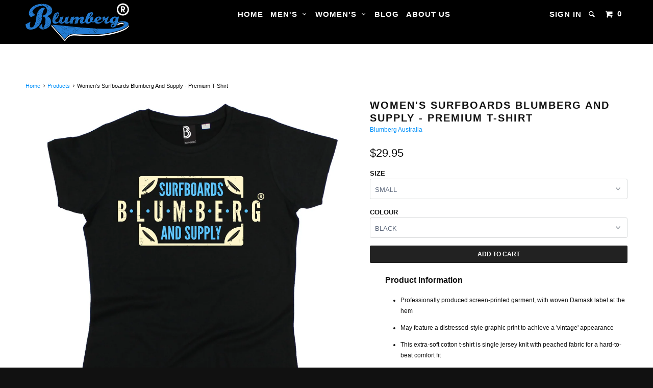

--- FILE ---
content_type: text/html; charset=utf-8
request_url: https://blumberg.au/products/surfb-blsup-ladies-tee-various
body_size: 27085
content:
<!DOCTYPE html>
<!--[if lt IE 7 ]><html class="ie ie6" lang="en"> <![endif]-->
<!--[if IE 7 ]><html class="ie ie7" lang="en"> <![endif]-->
<!--[if IE 8 ]><html class="ie ie8" lang="en"> <![endif]-->
<!--[if IE 9 ]><html class="ie ie9" lang="en"> <![endif]-->
<!--[if (gte IE 10)|!(IE)]><!--><html lang="en"> <!--<![endif]-->
  <head>
   <!-- Google tag (gtag.js) -->
<script async src="https://www.googletagmanager.com/gtag/js?id=AW-1038492424"></script>
<script>
 window.dataLayer = window.dataLayer || [];
 function gtag(){dataLayer.push(arguments);}
 gtag('js', new Date());
 gtag('config', 'AW-1038492424');
</script>

</script>
    

    
    <title>Women&#39;s Surfboards Blumberg And Supply - Premium T-Shirt</title>

    
      <meta name="description" content="Blumberg - Designed In Australia, Women&#39;s t shirt Casual fashion brand, Exclusive &amp; limited" />
    

    <!-- Custom Fonts -->
    
      <link href="//fonts.googleapis.com/css?family=.|Old+Standard+TT:light,normal,bold|Lato:light,normal,bold|" rel="stylesheet" type="text/css" />
    

    

<meta name="author" content="Blumberg">
<meta property="og:url" content="https://blumberg.au/products/surfb-blsup-ladies-tee-various">
<meta property="og:site_name" content="Blumberg">


  <meta property="og:type" content="product">
  <meta property="og:title" content="Women&#39;s Surfboards Blumberg And Supply - Premium T-Shirt">
  
    <meta property="og:image" content="http://blumberg.au/cdn/shop/products/Blumberg_Australia_surfboards_supply_ladyfit_grey_a27a5442-16e8-4570-9c89-cba59fc90053_grande.jpeg?v=1466651132">
    <meta property="og:image:secure_url" content="https://blumberg.au/cdn/shop/products/Blumberg_Australia_surfboards_supply_ladyfit_grey_a27a5442-16e8-4570-9c89-cba59fc90053_grande.jpeg?v=1466651132">
  
    <meta property="og:image" content="http://blumberg.au/cdn/shop/products/Blumberg_Australia_surfboards_supply_ladyfit_blk_75755de1-991e-4812-b9cc-8730ecce1547_grande.jpeg?v=1466651131">
    <meta property="og:image:secure_url" content="https://blumberg.au/cdn/shop/products/Blumberg_Australia_surfboards_supply_ladyfit_blk_75755de1-991e-4812-b9cc-8730ecce1547_grande.jpeg?v=1466651131">
  
    <meta property="og:image" content="http://blumberg.au/cdn/shop/products/blk-bck_28172277-96c4-459e-9c8a-fdcc6b0129ae_grande.jpeg?v=1466651131">
    <meta property="og:image:secure_url" content="https://blumberg.au/cdn/shop/products/blk-bck_28172277-96c4-459e-9c8a-fdcc6b0129ae_grande.jpeg?v=1466651131">
  
  <meta property="og:price:amount" content="29.95">
  <meta property="og:price:currency" content="AUD">
  
    
  
    
  
    
  
    
  
    
  
    
  
    
  
    
  
    
  
    
  
    
  
    
  
    
  
    
  
    
    


  <meta property="og:description" content="Blumberg - Designed In Australia, Women&#39;s t shirt Casual fashion brand, Exclusive &amp; limited">




<meta name="twitter:card" content="summary">

  <meta name="twitter:title" content="Women's Surfboards Blumberg And Supply - Premium T-Shirt">
  <meta name="twitter:description" content="Product Information Professionally produced screen-printed garment, with woven Damask label at the hem May feature a distressed-style graphic print to achieve a &#39;vintage&#39; appearance This extra-soft cotton t-shirt is single jersey knit with peached fabric for a hard-to-beat comfort fit Features 150gsm 100% cotton with 1 x 1 rib neck Boasts shaped side seams for a feminine fit  This modern-style benefits from grin-stitch detail at hem and sleeves Machine washable (cold 40 degree Fahrenheit washes are recommended). Do not tumble dry or iron directly onto logo (turning garment inside-out is advised to iron) New with original tags Blumberg is a registered brand ™  ® Chest size (to fit in cm) SMALL - 36-38inMEDIUM - 38-40inLARGE - 41-42inXLARGE - 43-44in This is a professionally produced screen-printed garment with woven Damask label at the hem. The quality of our garments and our production techniques are unparalleled, which">
  <meta name="twitter:image" content="https://blumberg.au/cdn/shop/products/Blumberg_Australia_surfboards_supply_ladyfit_grey_a27a5442-16e8-4570-9c89-cba59fc90053_medium.jpeg?v=1466651132">
  <meta name="twitter:image:width" content="240">
  <meta name="twitter:image:height" content="240">


    
    

    <!-- Mobile Specific Metas -->
    <meta name="HandheldFriendly" content="True">
    <meta name="MobileOptimized" content="320">
    <meta name="viewport" content="width=device-width,initial-scale=1">
    <meta name="theme-color" content="#ffffff">

    <!-- Stylesheets for Parallax 2.4 -->
    <link href="//blumberg.au/cdn/shop/t/16/assets/styles.scss.css?v=59034574459752630361746662345" rel="stylesheet" type="text/css" media="all" />
    <link rel="shortcut icon" type="image/x-icon" href="//blumberg.au/cdn/shop/t/16/assets/favicon.png?v=88602178593994022231467004587">
    <link rel="canonical" href="https://blumberg.au/products/surfb-blsup-ladies-tee-various" />

    

    <script src="//blumberg.au/cdn/shop/t/16/assets/app.js?v=182995520051420060951467003932" type="text/javascript"></script>
    

    <!--[if lte IE 8]>
      <link href="//blumberg.au/cdn/shop/t/16/assets/ie.css?v=175465007136656118751466660843" rel="stylesheet" type="text/css" media="all" />
      <script src="//blumberg.au/cdn/shop/t/16/assets/skrollr.ie.js?v=116292453382836155221466660840" type="text/javascript"></script>
    <![endif]-->

    <script>window.performance && window.performance.mark && window.performance.mark('shopify.content_for_header.start');</script><meta name="google-site-verification" content="aMzKiBAIxEomXoVHH2MsV1W6MeFyb-7tnI_ZHl7J7tg">
<meta id="shopify-digital-wallet" name="shopify-digital-wallet" content="/9245338/digital_wallets/dialog">
<meta name="shopify-checkout-api-token" content="75292cfbca8f089ed0afaed4a6ca507d">
<meta id="in-context-paypal-metadata" data-shop-id="9245338" data-venmo-supported="false" data-environment="production" data-locale="en_US" data-paypal-v4="true" data-currency="AUD">
<link rel="alternate" type="application/json+oembed" href="https://blumberg.au/products/surfb-blsup-ladies-tee-various.oembed">
<script async="async" src="/checkouts/internal/preloads.js?locale=en-GB"></script>
<link rel="preconnect" href="https://shop.app" crossorigin="anonymous">
<script async="async" src="https://shop.app/checkouts/internal/preloads.js?locale=en-GB&shop_id=9245338" crossorigin="anonymous"></script>
<script id="apple-pay-shop-capabilities" type="application/json">{"shopId":9245338,"countryCode":"AU","currencyCode":"AUD","merchantCapabilities":["supports3DS"],"merchantId":"gid:\/\/shopify\/Shop\/9245338","merchantName":"Blumberg","requiredBillingContactFields":["postalAddress","email"],"requiredShippingContactFields":["postalAddress","email"],"shippingType":"shipping","supportedNetworks":["visa","masterCard","amex","jcb"],"total":{"type":"pending","label":"Blumberg","amount":"1.00"},"shopifyPaymentsEnabled":true,"supportsSubscriptions":true}</script>
<script id="shopify-features" type="application/json">{"accessToken":"75292cfbca8f089ed0afaed4a6ca507d","betas":["rich-media-storefront-analytics"],"domain":"blumberg.au","predictiveSearch":true,"shopId":9245338,"locale":"en"}</script>
<script>var Shopify = Shopify || {};
Shopify.shop = "blumberg.myshopify.com";
Shopify.locale = "en";
Shopify.currency = {"active":"AUD","rate":"1.0"};
Shopify.country = "GB";
Shopify.theme = {"name":"Parallax","id":65481093,"schema_name":null,"schema_version":null,"theme_store_id":688,"role":"main"};
Shopify.theme.handle = "null";
Shopify.theme.style = {"id":null,"handle":null};
Shopify.cdnHost = "blumberg.au/cdn";
Shopify.routes = Shopify.routes || {};
Shopify.routes.root = "/";</script>
<script type="module">!function(o){(o.Shopify=o.Shopify||{}).modules=!0}(window);</script>
<script>!function(o){function n(){var o=[];function n(){o.push(Array.prototype.slice.apply(arguments))}return n.q=o,n}var t=o.Shopify=o.Shopify||{};t.loadFeatures=n(),t.autoloadFeatures=n()}(window);</script>
<script>
  window.ShopifyPay = window.ShopifyPay || {};
  window.ShopifyPay.apiHost = "shop.app\/pay";
  window.ShopifyPay.redirectState = null;
</script>
<script id="shop-js-analytics" type="application/json">{"pageType":"product"}</script>
<script defer="defer" async type="module" src="//blumberg.au/cdn/shopifycloud/shop-js/modules/v2/client.init-shop-cart-sync_BT-GjEfc.en.esm.js"></script>
<script defer="defer" async type="module" src="//blumberg.au/cdn/shopifycloud/shop-js/modules/v2/chunk.common_D58fp_Oc.esm.js"></script>
<script defer="defer" async type="module" src="//blumberg.au/cdn/shopifycloud/shop-js/modules/v2/chunk.modal_xMitdFEc.esm.js"></script>
<script type="module">
  await import("//blumberg.au/cdn/shopifycloud/shop-js/modules/v2/client.init-shop-cart-sync_BT-GjEfc.en.esm.js");
await import("//blumberg.au/cdn/shopifycloud/shop-js/modules/v2/chunk.common_D58fp_Oc.esm.js");
await import("//blumberg.au/cdn/shopifycloud/shop-js/modules/v2/chunk.modal_xMitdFEc.esm.js");

  window.Shopify.SignInWithShop?.initShopCartSync?.({"fedCMEnabled":true,"windoidEnabled":true});

</script>
<script>
  window.Shopify = window.Shopify || {};
  if (!window.Shopify.featureAssets) window.Shopify.featureAssets = {};
  window.Shopify.featureAssets['shop-js'] = {"shop-cart-sync":["modules/v2/client.shop-cart-sync_DZOKe7Ll.en.esm.js","modules/v2/chunk.common_D58fp_Oc.esm.js","modules/v2/chunk.modal_xMitdFEc.esm.js"],"init-fed-cm":["modules/v2/client.init-fed-cm_B6oLuCjv.en.esm.js","modules/v2/chunk.common_D58fp_Oc.esm.js","modules/v2/chunk.modal_xMitdFEc.esm.js"],"shop-cash-offers":["modules/v2/client.shop-cash-offers_D2sdYoxE.en.esm.js","modules/v2/chunk.common_D58fp_Oc.esm.js","modules/v2/chunk.modal_xMitdFEc.esm.js"],"shop-login-button":["modules/v2/client.shop-login-button_QeVjl5Y3.en.esm.js","modules/v2/chunk.common_D58fp_Oc.esm.js","modules/v2/chunk.modal_xMitdFEc.esm.js"],"pay-button":["modules/v2/client.pay-button_DXTOsIq6.en.esm.js","modules/v2/chunk.common_D58fp_Oc.esm.js","modules/v2/chunk.modal_xMitdFEc.esm.js"],"shop-button":["modules/v2/client.shop-button_DQZHx9pm.en.esm.js","modules/v2/chunk.common_D58fp_Oc.esm.js","modules/v2/chunk.modal_xMitdFEc.esm.js"],"avatar":["modules/v2/client.avatar_BTnouDA3.en.esm.js"],"init-windoid":["modules/v2/client.init-windoid_CR1B-cfM.en.esm.js","modules/v2/chunk.common_D58fp_Oc.esm.js","modules/v2/chunk.modal_xMitdFEc.esm.js"],"init-shop-for-new-customer-accounts":["modules/v2/client.init-shop-for-new-customer-accounts_C_vY_xzh.en.esm.js","modules/v2/client.shop-login-button_QeVjl5Y3.en.esm.js","modules/v2/chunk.common_D58fp_Oc.esm.js","modules/v2/chunk.modal_xMitdFEc.esm.js"],"init-shop-email-lookup-coordinator":["modules/v2/client.init-shop-email-lookup-coordinator_BI7n9ZSv.en.esm.js","modules/v2/chunk.common_D58fp_Oc.esm.js","modules/v2/chunk.modal_xMitdFEc.esm.js"],"init-shop-cart-sync":["modules/v2/client.init-shop-cart-sync_BT-GjEfc.en.esm.js","modules/v2/chunk.common_D58fp_Oc.esm.js","modules/v2/chunk.modal_xMitdFEc.esm.js"],"shop-toast-manager":["modules/v2/client.shop-toast-manager_DiYdP3xc.en.esm.js","modules/v2/chunk.common_D58fp_Oc.esm.js","modules/v2/chunk.modal_xMitdFEc.esm.js"],"init-customer-accounts":["modules/v2/client.init-customer-accounts_D9ZNqS-Q.en.esm.js","modules/v2/client.shop-login-button_QeVjl5Y3.en.esm.js","modules/v2/chunk.common_D58fp_Oc.esm.js","modules/v2/chunk.modal_xMitdFEc.esm.js"],"init-customer-accounts-sign-up":["modules/v2/client.init-customer-accounts-sign-up_iGw4briv.en.esm.js","modules/v2/client.shop-login-button_QeVjl5Y3.en.esm.js","modules/v2/chunk.common_D58fp_Oc.esm.js","modules/v2/chunk.modal_xMitdFEc.esm.js"],"shop-follow-button":["modules/v2/client.shop-follow-button_CqMgW2wH.en.esm.js","modules/v2/chunk.common_D58fp_Oc.esm.js","modules/v2/chunk.modal_xMitdFEc.esm.js"],"checkout-modal":["modules/v2/client.checkout-modal_xHeaAweL.en.esm.js","modules/v2/chunk.common_D58fp_Oc.esm.js","modules/v2/chunk.modal_xMitdFEc.esm.js"],"shop-login":["modules/v2/client.shop-login_D91U-Q7h.en.esm.js","modules/v2/chunk.common_D58fp_Oc.esm.js","modules/v2/chunk.modal_xMitdFEc.esm.js"],"lead-capture":["modules/v2/client.lead-capture_BJmE1dJe.en.esm.js","modules/v2/chunk.common_D58fp_Oc.esm.js","modules/v2/chunk.modal_xMitdFEc.esm.js"],"payment-terms":["modules/v2/client.payment-terms_Ci9AEqFq.en.esm.js","modules/v2/chunk.common_D58fp_Oc.esm.js","modules/v2/chunk.modal_xMitdFEc.esm.js"]};
</script>
<script id="__st">var __st={"a":9245338,"offset":37800,"reqid":"120700db-7290-4792-bd67-370bd727b4ab-1769390386","pageurl":"blumberg.au\/products\/surfb-blsup-ladies-tee-various","u":"31683c73b214","p":"product","rtyp":"product","rid":5716688197};</script>
<script>window.ShopifyPaypalV4VisibilityTracking = true;</script>
<script id="captcha-bootstrap">!function(){'use strict';const t='contact',e='account',n='new_comment',o=[[t,t],['blogs',n],['comments',n],[t,'customer']],c=[[e,'customer_login'],[e,'guest_login'],[e,'recover_customer_password'],[e,'create_customer']],r=t=>t.map((([t,e])=>`form[action*='/${t}']:not([data-nocaptcha='true']) input[name='form_type'][value='${e}']`)).join(','),a=t=>()=>t?[...document.querySelectorAll(t)].map((t=>t.form)):[];function s(){const t=[...o],e=r(t);return a(e)}const i='password',u='form_key',d=['recaptcha-v3-token','g-recaptcha-response','h-captcha-response',i],f=()=>{try{return window.sessionStorage}catch{return}},m='__shopify_v',_=t=>t.elements[u];function p(t,e,n=!1){try{const o=window.sessionStorage,c=JSON.parse(o.getItem(e)),{data:r}=function(t){const{data:e,action:n}=t;return t[m]||n?{data:e,action:n}:{data:t,action:n}}(c);for(const[e,n]of Object.entries(r))t.elements[e]&&(t.elements[e].value=n);n&&o.removeItem(e)}catch(o){console.error('form repopulation failed',{error:o})}}const l='form_type',E='cptcha';function T(t){t.dataset[E]=!0}const w=window,h=w.document,L='Shopify',v='ce_forms',y='captcha';let A=!1;((t,e)=>{const n=(g='f06e6c50-85a8-45c8-87d0-21a2b65856fe',I='https://cdn.shopify.com/shopifycloud/storefront-forms-hcaptcha/ce_storefront_forms_captcha_hcaptcha.v1.5.2.iife.js',D={infoText:'Protected by hCaptcha',privacyText:'Privacy',termsText:'Terms'},(t,e,n)=>{const o=w[L][v],c=o.bindForm;if(c)return c(t,g,e,D).then(n);var r;o.q.push([[t,g,e,D],n]),r=I,A||(h.body.append(Object.assign(h.createElement('script'),{id:'captcha-provider',async:!0,src:r})),A=!0)});var g,I,D;w[L]=w[L]||{},w[L][v]=w[L][v]||{},w[L][v].q=[],w[L][y]=w[L][y]||{},w[L][y].protect=function(t,e){n(t,void 0,e),T(t)},Object.freeze(w[L][y]),function(t,e,n,w,h,L){const[v,y,A,g]=function(t,e,n){const i=e?o:[],u=t?c:[],d=[...i,...u],f=r(d),m=r(i),_=r(d.filter((([t,e])=>n.includes(e))));return[a(f),a(m),a(_),s()]}(w,h,L),I=t=>{const e=t.target;return e instanceof HTMLFormElement?e:e&&e.form},D=t=>v().includes(t);t.addEventListener('submit',(t=>{const e=I(t);if(!e)return;const n=D(e)&&!e.dataset.hcaptchaBound&&!e.dataset.recaptchaBound,o=_(e),c=g().includes(e)&&(!o||!o.value);(n||c)&&t.preventDefault(),c&&!n&&(function(t){try{if(!f())return;!function(t){const e=f();if(!e)return;const n=_(t);if(!n)return;const o=n.value;o&&e.removeItem(o)}(t);const e=Array.from(Array(32),(()=>Math.random().toString(36)[2])).join('');!function(t,e){_(t)||t.append(Object.assign(document.createElement('input'),{type:'hidden',name:u})),t.elements[u].value=e}(t,e),function(t,e){const n=f();if(!n)return;const o=[...t.querySelectorAll(`input[type='${i}']`)].map((({name:t})=>t)),c=[...d,...o],r={};for(const[a,s]of new FormData(t).entries())c.includes(a)||(r[a]=s);n.setItem(e,JSON.stringify({[m]:1,action:t.action,data:r}))}(t,e)}catch(e){console.error('failed to persist form',e)}}(e),e.submit())}));const S=(t,e)=>{t&&!t.dataset[E]&&(n(t,e.some((e=>e===t))),T(t))};for(const o of['focusin','change'])t.addEventListener(o,(t=>{const e=I(t);D(e)&&S(e,y())}));const B=e.get('form_key'),M=e.get(l),P=B&&M;t.addEventListener('DOMContentLoaded',(()=>{const t=y();if(P)for(const e of t)e.elements[l].value===M&&p(e,B);[...new Set([...A(),...v().filter((t=>'true'===t.dataset.shopifyCaptcha))])].forEach((e=>S(e,t)))}))}(h,new URLSearchParams(w.location.search),n,t,e,['guest_login'])})(!0,!0)}();</script>
<script integrity="sha256-4kQ18oKyAcykRKYeNunJcIwy7WH5gtpwJnB7kiuLZ1E=" data-source-attribution="shopify.loadfeatures" defer="defer" src="//blumberg.au/cdn/shopifycloud/storefront/assets/storefront/load_feature-a0a9edcb.js" crossorigin="anonymous"></script>
<script crossorigin="anonymous" defer="defer" src="//blumberg.au/cdn/shopifycloud/storefront/assets/shopify_pay/storefront-65b4c6d7.js?v=20250812"></script>
<script data-source-attribution="shopify.dynamic_checkout.dynamic.init">var Shopify=Shopify||{};Shopify.PaymentButton=Shopify.PaymentButton||{isStorefrontPortableWallets:!0,init:function(){window.Shopify.PaymentButton.init=function(){};var t=document.createElement("script");t.src="https://blumberg.au/cdn/shopifycloud/portable-wallets/latest/portable-wallets.en.js",t.type="module",document.head.appendChild(t)}};
</script>
<script data-source-attribution="shopify.dynamic_checkout.buyer_consent">
  function portableWalletsHideBuyerConsent(e){var t=document.getElementById("shopify-buyer-consent"),n=document.getElementById("shopify-subscription-policy-button");t&&n&&(t.classList.add("hidden"),t.setAttribute("aria-hidden","true"),n.removeEventListener("click",e))}function portableWalletsShowBuyerConsent(e){var t=document.getElementById("shopify-buyer-consent"),n=document.getElementById("shopify-subscription-policy-button");t&&n&&(t.classList.remove("hidden"),t.removeAttribute("aria-hidden"),n.addEventListener("click",e))}window.Shopify?.PaymentButton&&(window.Shopify.PaymentButton.hideBuyerConsent=portableWalletsHideBuyerConsent,window.Shopify.PaymentButton.showBuyerConsent=portableWalletsShowBuyerConsent);
</script>
<script data-source-attribution="shopify.dynamic_checkout.cart.bootstrap">document.addEventListener("DOMContentLoaded",(function(){function t(){return document.querySelector("shopify-accelerated-checkout-cart, shopify-accelerated-checkout")}if(t())Shopify.PaymentButton.init();else{new MutationObserver((function(e,n){t()&&(Shopify.PaymentButton.init(),n.disconnect())})).observe(document.body,{childList:!0,subtree:!0})}}));
</script>
<link id="shopify-accelerated-checkout-styles" rel="stylesheet" media="screen" href="https://blumberg.au/cdn/shopifycloud/portable-wallets/latest/accelerated-checkout-backwards-compat.css" crossorigin="anonymous">
<style id="shopify-accelerated-checkout-cart">
        #shopify-buyer-consent {
  margin-top: 1em;
  display: inline-block;
  width: 100%;
}

#shopify-buyer-consent.hidden {
  display: none;
}

#shopify-subscription-policy-button {
  background: none;
  border: none;
  padding: 0;
  text-decoration: underline;
  font-size: inherit;
  cursor: pointer;
}

#shopify-subscription-policy-button::before {
  box-shadow: none;
}

      </style>

<script>window.performance && window.performance.mark && window.performance.mark('shopify.content_for_header.end');</script>
  <!-- BEGIN app block: shopify://apps/sitemapper/blocks/sitemap/f8fe1657-b243-4261-8f0f-cb2fd9da6ce0 -->
















<!-- END app block --><script src="https://cdn.shopify.com/extensions/019bb00c-51a7-7f0f-a5d9-054d9c088066/sitemapper-46/assets/sitemap.js" type="text/javascript" defer="defer"></script>
<link href="https://monorail-edge.shopifysvc.com" rel="dns-prefetch">
<script>(function(){if ("sendBeacon" in navigator && "performance" in window) {try {var session_token_from_headers = performance.getEntriesByType('navigation')[0].serverTiming.find(x => x.name == '_s').description;} catch {var session_token_from_headers = undefined;}var session_cookie_matches = document.cookie.match(/_shopify_s=([^;]*)/);var session_token_from_cookie = session_cookie_matches && session_cookie_matches.length === 2 ? session_cookie_matches[1] : "";var session_token = session_token_from_headers || session_token_from_cookie || "";function handle_abandonment_event(e) {var entries = performance.getEntries().filter(function(entry) {return /monorail-edge.shopifysvc.com/.test(entry.name);});if (!window.abandonment_tracked && entries.length === 0) {window.abandonment_tracked = true;var currentMs = Date.now();var navigation_start = performance.timing.navigationStart;var payload = {shop_id: 9245338,url: window.location.href,navigation_start,duration: currentMs - navigation_start,session_token,page_type: "product"};window.navigator.sendBeacon("https://monorail-edge.shopifysvc.com/v1/produce", JSON.stringify({schema_id: "online_store_buyer_site_abandonment/1.1",payload: payload,metadata: {event_created_at_ms: currentMs,event_sent_at_ms: currentMs}}));}}window.addEventListener('pagehide', handle_abandonment_event);}}());</script>
<script id="web-pixels-manager-setup">(function e(e,d,r,n,o){if(void 0===o&&(o={}),!Boolean(null===(a=null===(i=window.Shopify)||void 0===i?void 0:i.analytics)||void 0===a?void 0:a.replayQueue)){var i,a;window.Shopify=window.Shopify||{};var t=window.Shopify;t.analytics=t.analytics||{};var s=t.analytics;s.replayQueue=[],s.publish=function(e,d,r){return s.replayQueue.push([e,d,r]),!0};try{self.performance.mark("wpm:start")}catch(e){}var l=function(){var e={modern:/Edge?\/(1{2}[4-9]|1[2-9]\d|[2-9]\d{2}|\d{4,})\.\d+(\.\d+|)|Firefox\/(1{2}[4-9]|1[2-9]\d|[2-9]\d{2}|\d{4,})\.\d+(\.\d+|)|Chrom(ium|e)\/(9{2}|\d{3,})\.\d+(\.\d+|)|(Maci|X1{2}).+ Version\/(15\.\d+|(1[6-9]|[2-9]\d|\d{3,})\.\d+)([,.]\d+|)( \(\w+\)|)( Mobile\/\w+|) Safari\/|Chrome.+OPR\/(9{2}|\d{3,})\.\d+\.\d+|(CPU[ +]OS|iPhone[ +]OS|CPU[ +]iPhone|CPU IPhone OS|CPU iPad OS)[ +]+(15[._]\d+|(1[6-9]|[2-9]\d|\d{3,})[._]\d+)([._]\d+|)|Android:?[ /-](13[3-9]|1[4-9]\d|[2-9]\d{2}|\d{4,})(\.\d+|)(\.\d+|)|Android.+Firefox\/(13[5-9]|1[4-9]\d|[2-9]\d{2}|\d{4,})\.\d+(\.\d+|)|Android.+Chrom(ium|e)\/(13[3-9]|1[4-9]\d|[2-9]\d{2}|\d{4,})\.\d+(\.\d+|)|SamsungBrowser\/([2-9]\d|\d{3,})\.\d+/,legacy:/Edge?\/(1[6-9]|[2-9]\d|\d{3,})\.\d+(\.\d+|)|Firefox\/(5[4-9]|[6-9]\d|\d{3,})\.\d+(\.\d+|)|Chrom(ium|e)\/(5[1-9]|[6-9]\d|\d{3,})\.\d+(\.\d+|)([\d.]+$|.*Safari\/(?![\d.]+ Edge\/[\d.]+$))|(Maci|X1{2}).+ Version\/(10\.\d+|(1[1-9]|[2-9]\d|\d{3,})\.\d+)([,.]\d+|)( \(\w+\)|)( Mobile\/\w+|) Safari\/|Chrome.+OPR\/(3[89]|[4-9]\d|\d{3,})\.\d+\.\d+|(CPU[ +]OS|iPhone[ +]OS|CPU[ +]iPhone|CPU IPhone OS|CPU iPad OS)[ +]+(10[._]\d+|(1[1-9]|[2-9]\d|\d{3,})[._]\d+)([._]\d+|)|Android:?[ /-](13[3-9]|1[4-9]\d|[2-9]\d{2}|\d{4,})(\.\d+|)(\.\d+|)|Mobile Safari.+OPR\/([89]\d|\d{3,})\.\d+\.\d+|Android.+Firefox\/(13[5-9]|1[4-9]\d|[2-9]\d{2}|\d{4,})\.\d+(\.\d+|)|Android.+Chrom(ium|e)\/(13[3-9]|1[4-9]\d|[2-9]\d{2}|\d{4,})\.\d+(\.\d+|)|Android.+(UC? ?Browser|UCWEB|U3)[ /]?(15\.([5-9]|\d{2,})|(1[6-9]|[2-9]\d|\d{3,})\.\d+)\.\d+|SamsungBrowser\/(5\.\d+|([6-9]|\d{2,})\.\d+)|Android.+MQ{2}Browser\/(14(\.(9|\d{2,})|)|(1[5-9]|[2-9]\d|\d{3,})(\.\d+|))(\.\d+|)|K[Aa][Ii]OS\/(3\.\d+|([4-9]|\d{2,})\.\d+)(\.\d+|)/},d=e.modern,r=e.legacy,n=navigator.userAgent;return n.match(d)?"modern":n.match(r)?"legacy":"unknown"}(),u="modern"===l?"modern":"legacy",c=(null!=n?n:{modern:"",legacy:""})[u],f=function(e){return[e.baseUrl,"/wpm","/b",e.hashVersion,"modern"===e.buildTarget?"m":"l",".js"].join("")}({baseUrl:d,hashVersion:r,buildTarget:u}),m=function(e){var d=e.version,r=e.bundleTarget,n=e.surface,o=e.pageUrl,i=e.monorailEndpoint;return{emit:function(e){var a=e.status,t=e.errorMsg,s=(new Date).getTime(),l=JSON.stringify({metadata:{event_sent_at_ms:s},events:[{schema_id:"web_pixels_manager_load/3.1",payload:{version:d,bundle_target:r,page_url:o,status:a,surface:n,error_msg:t},metadata:{event_created_at_ms:s}}]});if(!i)return console&&console.warn&&console.warn("[Web Pixels Manager] No Monorail endpoint provided, skipping logging."),!1;try{return self.navigator.sendBeacon.bind(self.navigator)(i,l)}catch(e){}var u=new XMLHttpRequest;try{return u.open("POST",i,!0),u.setRequestHeader("Content-Type","text/plain"),u.send(l),!0}catch(e){return console&&console.warn&&console.warn("[Web Pixels Manager] Got an unhandled error while logging to Monorail."),!1}}}}({version:r,bundleTarget:l,surface:e.surface,pageUrl:self.location.href,monorailEndpoint:e.monorailEndpoint});try{o.browserTarget=l,function(e){var d=e.src,r=e.async,n=void 0===r||r,o=e.onload,i=e.onerror,a=e.sri,t=e.scriptDataAttributes,s=void 0===t?{}:t,l=document.createElement("script"),u=document.querySelector("head"),c=document.querySelector("body");if(l.async=n,l.src=d,a&&(l.integrity=a,l.crossOrigin="anonymous"),s)for(var f in s)if(Object.prototype.hasOwnProperty.call(s,f))try{l.dataset[f]=s[f]}catch(e){}if(o&&l.addEventListener("load",o),i&&l.addEventListener("error",i),u)u.appendChild(l);else{if(!c)throw new Error("Did not find a head or body element to append the script");c.appendChild(l)}}({src:f,async:!0,onload:function(){if(!function(){var e,d;return Boolean(null===(d=null===(e=window.Shopify)||void 0===e?void 0:e.analytics)||void 0===d?void 0:d.initialized)}()){var d=window.webPixelsManager.init(e)||void 0;if(d){var r=window.Shopify.analytics;r.replayQueue.forEach((function(e){var r=e[0],n=e[1],o=e[2];d.publishCustomEvent(r,n,o)})),r.replayQueue=[],r.publish=d.publishCustomEvent,r.visitor=d.visitor,r.initialized=!0}}},onerror:function(){return m.emit({status:"failed",errorMsg:"".concat(f," has failed to load")})},sri:function(e){var d=/^sha384-[A-Za-z0-9+/=]+$/;return"string"==typeof e&&d.test(e)}(c)?c:"",scriptDataAttributes:o}),m.emit({status:"loading"})}catch(e){m.emit({status:"failed",errorMsg:(null==e?void 0:e.message)||"Unknown error"})}}})({shopId: 9245338,storefrontBaseUrl: "https://blumberg.au",extensionsBaseUrl: "https://extensions.shopifycdn.com/cdn/shopifycloud/web-pixels-manager",monorailEndpoint: "https://monorail-edge.shopifysvc.com/unstable/produce_batch",surface: "storefront-renderer",enabledBetaFlags: ["2dca8a86"],webPixelsConfigList: [{"id":"398262374","configuration":"{\"config\":\"{\\\"google_tag_ids\\\":[\\\"GT-PZZPLP7N\\\"],\\\"target_country\\\":\\\"AU\\\",\\\"gtag_events\\\":[{\\\"type\\\":\\\"view_item\\\",\\\"action_label\\\":\\\"MC-H0K55XLX8P\\\"},{\\\"type\\\":\\\"purchase\\\",\\\"action_label\\\":\\\"MC-H0K55XLX8P\\\"},{\\\"type\\\":\\\"page_view\\\",\\\"action_label\\\":\\\"MC-H0K55XLX8P\\\"}],\\\"enable_monitoring_mode\\\":false}\"}","eventPayloadVersion":"v1","runtimeContext":"OPEN","scriptVersion":"b2a88bafab3e21179ed38636efcd8a93","type":"APP","apiClientId":1780363,"privacyPurposes":[],"dataSharingAdjustments":{"protectedCustomerApprovalScopes":["read_customer_address","read_customer_email","read_customer_name","read_customer_personal_data","read_customer_phone"]}},{"id":"150044774","configuration":"{\"pixel_id\":\"1542789799622620\",\"pixel_type\":\"facebook_pixel\",\"metaapp_system_user_token\":\"-\"}","eventPayloadVersion":"v1","runtimeContext":"OPEN","scriptVersion":"ca16bc87fe92b6042fbaa3acc2fbdaa6","type":"APP","apiClientId":2329312,"privacyPurposes":["ANALYTICS","MARKETING","SALE_OF_DATA"],"dataSharingAdjustments":{"protectedCustomerApprovalScopes":["read_customer_address","read_customer_email","read_customer_name","read_customer_personal_data","read_customer_phone"]}},{"id":"66682982","eventPayloadVersion":"v1","runtimeContext":"LAX","scriptVersion":"1","type":"CUSTOM","privacyPurposes":["ANALYTICS"],"name":"Google Analytics tag (migrated)"},{"id":"shopify-app-pixel","configuration":"{}","eventPayloadVersion":"v1","runtimeContext":"STRICT","scriptVersion":"0450","apiClientId":"shopify-pixel","type":"APP","privacyPurposes":["ANALYTICS","MARKETING"]},{"id":"shopify-custom-pixel","eventPayloadVersion":"v1","runtimeContext":"LAX","scriptVersion":"0450","apiClientId":"shopify-pixel","type":"CUSTOM","privacyPurposes":["ANALYTICS","MARKETING"]}],isMerchantRequest: false,initData: {"shop":{"name":"Blumberg","paymentSettings":{"currencyCode":"AUD"},"myshopifyDomain":"blumberg.myshopify.com","countryCode":"AU","storefrontUrl":"https:\/\/blumberg.au"},"customer":null,"cart":null,"checkout":null,"productVariants":[{"price":{"amount":29.95,"currencyCode":"AUD"},"product":{"title":"Women's Surfboards Blumberg And Supply - Premium T-Shirt","vendor":"Blumberg Australia","id":"5716688197","untranslatedTitle":"Women's Surfboards Blumberg And Supply - Premium T-Shirt","url":"\/products\/surfb-blsup-ladies-tee-various","type":"Women's t shirt"},"id":"18052001029","image":{"src":"\/\/blumberg.au\/cdn\/shop\/products\/Blumberg_Australia_surfboards_supply_ladyfit_blk_75755de1-991e-4812-b9cc-8730ecce1547.jpeg?v=1466651131"},"sku":null,"title":"SMALL \/ BLACK","untranslatedTitle":"SMALL \/ BLACK"},{"price":{"amount":29.95,"currencyCode":"AUD"},"product":{"title":"Women's Surfboards Blumberg And Supply - Premium T-Shirt","vendor":"Blumberg Australia","id":"5716688197","untranslatedTitle":"Women's Surfboards Blumberg And Supply - Premium T-Shirt","url":"\/products\/surfb-blsup-ladies-tee-various","type":"Women's t shirt"},"id":"18052001093","image":{"src":"\/\/blumberg.au\/cdn\/shop\/products\/Blumberg_Australia_surfboards_supply_ladyfit_blk_75755de1-991e-4812-b9cc-8730ecce1547.jpeg?v=1466651131"},"sku":null,"title":"MEDIUM \/ BLACK","untranslatedTitle":"MEDIUM \/ BLACK"},{"price":{"amount":29.95,"currencyCode":"AUD"},"product":{"title":"Women's Surfboards Blumberg And Supply - Premium T-Shirt","vendor":"Blumberg Australia","id":"5716688197","untranslatedTitle":"Women's Surfboards Blumberg And Supply - Premium T-Shirt","url":"\/products\/surfb-blsup-ladies-tee-various","type":"Women's t shirt"},"id":"18052001157","image":{"src":"\/\/blumberg.au\/cdn\/shop\/products\/Blumberg_Australia_surfboards_supply_ladyfit_blk_75755de1-991e-4812-b9cc-8730ecce1547.jpeg?v=1466651131"},"sku":null,"title":"LARGE \/ BLACK","untranslatedTitle":"LARGE \/ BLACK"},{"price":{"amount":29.95,"currencyCode":"AUD"},"product":{"title":"Women's Surfboards Blumberg And Supply - Premium T-Shirt","vendor":"Blumberg Australia","id":"5716688197","untranslatedTitle":"Women's Surfboards Blumberg And Supply - Premium T-Shirt","url":"\/products\/surfb-blsup-ladies-tee-various","type":"Women's t shirt"},"id":"18052001221","image":{"src":"\/\/blumberg.au\/cdn\/shop\/products\/Blumberg_Australia_surfboards_supply_ladyfit_blk_75755de1-991e-4812-b9cc-8730ecce1547.jpeg?v=1466651131"},"sku":null,"title":"X LARGE \/ BLACK","untranslatedTitle":"X LARGE \/ BLACK"},{"price":{"amount":29.95,"currencyCode":"AUD"},"product":{"title":"Women's Surfboards Blumberg And Supply - Premium T-Shirt","vendor":"Blumberg Australia","id":"5716688197","untranslatedTitle":"Women's Surfboards Blumberg And Supply - Premium T-Shirt","url":"\/products\/surfb-blsup-ladies-tee-various","type":"Women's t shirt"},"id":"18052001285","image":{"src":"\/\/blumberg.au\/cdn\/shop\/products\/Blumberg_Australia_surfboards_supply_ladyfit_royal_fbbe5bbe-f5f6-49e2-bed5-e5565459b873.jpeg?v=1466651131"},"sku":null,"title":"SMALL \/ COLBALT BLUE","untranslatedTitle":"SMALL \/ COLBALT BLUE"},{"price":{"amount":29.95,"currencyCode":"AUD"},"product":{"title":"Women's Surfboards Blumberg And Supply - Premium T-Shirt","vendor":"Blumberg Australia","id":"5716688197","untranslatedTitle":"Women's Surfboards Blumberg And Supply - Premium T-Shirt","url":"\/products\/surfb-blsup-ladies-tee-various","type":"Women's t shirt"},"id":"18052001349","image":{"src":"\/\/blumberg.au\/cdn\/shop\/products\/Blumberg_Australia_surfboards_supply_ladyfit_royal_fbbe5bbe-f5f6-49e2-bed5-e5565459b873.jpeg?v=1466651131"},"sku":null,"title":"MEDIUM \/ COLBALT BLUE","untranslatedTitle":"MEDIUM \/ COLBALT BLUE"},{"price":{"amount":29.95,"currencyCode":"AUD"},"product":{"title":"Women's Surfboards Blumberg And Supply - Premium T-Shirt","vendor":"Blumberg Australia","id":"5716688197","untranslatedTitle":"Women's Surfboards Blumberg And Supply - Premium T-Shirt","url":"\/products\/surfb-blsup-ladies-tee-various","type":"Women's t shirt"},"id":"18052001413","image":{"src":"\/\/blumberg.au\/cdn\/shop\/products\/Blumberg_Australia_surfboards_supply_ladyfit_royal_fbbe5bbe-f5f6-49e2-bed5-e5565459b873.jpeg?v=1466651131"},"sku":null,"title":"LARGE \/ COLBALT BLUE","untranslatedTitle":"LARGE \/ COLBALT BLUE"},{"price":{"amount":29.95,"currencyCode":"AUD"},"product":{"title":"Women's Surfboards Blumberg And Supply - Premium T-Shirt","vendor":"Blumberg Australia","id":"5716688197","untranslatedTitle":"Women's Surfboards Blumberg And Supply - Premium T-Shirt","url":"\/products\/surfb-blsup-ladies-tee-various","type":"Women's t shirt"},"id":"18052001477","image":{"src":"\/\/blumberg.au\/cdn\/shop\/products\/Blumberg_Australia_surfboards_supply_ladyfit_royal_fbbe5bbe-f5f6-49e2-bed5-e5565459b873.jpeg?v=1466651131"},"sku":null,"title":"X LARGE \/ COLBALT BLUE","untranslatedTitle":"X LARGE \/ COLBALT BLUE"},{"price":{"amount":29.95,"currencyCode":"AUD"},"product":{"title":"Women's Surfboards Blumberg And Supply - Premium T-Shirt","vendor":"Blumberg Australia","id":"5716688197","untranslatedTitle":"Women's Surfboards Blumberg And Supply - Premium T-Shirt","url":"\/products\/surfb-blsup-ladies-tee-various","type":"Women's t shirt"},"id":"18052001541","image":{"src":"\/\/blumberg.au\/cdn\/shop\/products\/Blumberg_Australia_surfboards_supply_ladyfit_charc_5adcb49b-a463-4c66-8c9f-7631933cc7ab.jpeg?v=1466651131"},"sku":null,"title":"SMALL \/ CHARCOAL GREY","untranslatedTitle":"SMALL \/ CHARCOAL GREY"},{"price":{"amount":29.95,"currencyCode":"AUD"},"product":{"title":"Women's Surfboards Blumberg And Supply - Premium T-Shirt","vendor":"Blumberg Australia","id":"5716688197","untranslatedTitle":"Women's Surfboards Blumberg And Supply - Premium T-Shirt","url":"\/products\/surfb-blsup-ladies-tee-various","type":"Women's t shirt"},"id":"18052001669","image":{"src":"\/\/blumberg.au\/cdn\/shop\/products\/Blumberg_Australia_surfboards_supply_ladyfit_charc_5adcb49b-a463-4c66-8c9f-7631933cc7ab.jpeg?v=1466651131"},"sku":null,"title":"MEDIUM \/ CHARCOAL GREY","untranslatedTitle":"MEDIUM \/ CHARCOAL GREY"},{"price":{"amount":29.95,"currencyCode":"AUD"},"product":{"title":"Women's Surfboards Blumberg And Supply - Premium T-Shirt","vendor":"Blumberg Australia","id":"5716688197","untranslatedTitle":"Women's Surfboards Blumberg And Supply - Premium T-Shirt","url":"\/products\/surfb-blsup-ladies-tee-various","type":"Women's t shirt"},"id":"18052001733","image":{"src":"\/\/blumberg.au\/cdn\/shop\/products\/Blumberg_Australia_surfboards_supply_ladyfit_charc_5adcb49b-a463-4c66-8c9f-7631933cc7ab.jpeg?v=1466651131"},"sku":null,"title":"LARGE \/ CHARCOAL GREY","untranslatedTitle":"LARGE \/ CHARCOAL GREY"},{"price":{"amount":29.95,"currencyCode":"AUD"},"product":{"title":"Women's Surfboards Blumberg And Supply - Premium T-Shirt","vendor":"Blumberg Australia","id":"5716688197","untranslatedTitle":"Women's Surfboards Blumberg And Supply - Premium T-Shirt","url":"\/products\/surfb-blsup-ladies-tee-various","type":"Women's t shirt"},"id":"18052001797","image":{"src":"\/\/blumberg.au\/cdn\/shop\/products\/Blumberg_Australia_surfboards_supply_ladyfit_charc_5adcb49b-a463-4c66-8c9f-7631933cc7ab.jpeg?v=1466651131"},"sku":null,"title":"X LARGE \/ CHARCOAL GREY","untranslatedTitle":"X LARGE \/ CHARCOAL GREY"},{"price":{"amount":29.95,"currencyCode":"AUD"},"product":{"title":"Women's Surfboards Blumberg And Supply - Premium T-Shirt","vendor":"Blumberg Australia","id":"5716688197","untranslatedTitle":"Women's Surfboards Blumberg And Supply - Premium T-Shirt","url":"\/products\/surfb-blsup-ladies-tee-various","type":"Women's t shirt"},"id":"18052001861","image":{"src":"\/\/blumberg.au\/cdn\/shop\/products\/Blumberg_Australia_surfboards_supply_ladyfit_pink_1db19ddf-b4e8-4857-a4a1-eb3ed13ac05f.jpeg?v=1466651131"},"sku":null,"title":"SMALL \/ PUNK PINK","untranslatedTitle":"SMALL \/ PUNK PINK"},{"price":{"amount":29.95,"currencyCode":"AUD"},"product":{"title":"Women's Surfboards Blumberg And Supply - Premium T-Shirt","vendor":"Blumberg Australia","id":"5716688197","untranslatedTitle":"Women's Surfboards Blumberg And Supply - Premium T-Shirt","url":"\/products\/surfb-blsup-ladies-tee-various","type":"Women's t shirt"},"id":"18052001925","image":{"src":"\/\/blumberg.au\/cdn\/shop\/products\/Blumberg_Australia_surfboards_supply_ladyfit_pink_1db19ddf-b4e8-4857-a4a1-eb3ed13ac05f.jpeg?v=1466651131"},"sku":null,"title":"MEDIUM \/ PUNK PINK","untranslatedTitle":"MEDIUM \/ PUNK PINK"},{"price":{"amount":29.95,"currencyCode":"AUD"},"product":{"title":"Women's Surfboards Blumberg And Supply - Premium T-Shirt","vendor":"Blumberg Australia","id":"5716688197","untranslatedTitle":"Women's Surfboards Blumberg And Supply - Premium T-Shirt","url":"\/products\/surfb-blsup-ladies-tee-various","type":"Women's t shirt"},"id":"18052001989","image":{"src":"\/\/blumberg.au\/cdn\/shop\/products\/Blumberg_Australia_surfboards_supply_ladyfit_pink_1db19ddf-b4e8-4857-a4a1-eb3ed13ac05f.jpeg?v=1466651131"},"sku":null,"title":"LARGE \/ PUNK PINK","untranslatedTitle":"LARGE \/ PUNK PINK"},{"price":{"amount":29.95,"currencyCode":"AUD"},"product":{"title":"Women's Surfboards Blumberg And Supply - Premium T-Shirt","vendor":"Blumberg Australia","id":"5716688197","untranslatedTitle":"Women's Surfboards Blumberg And Supply - Premium T-Shirt","url":"\/products\/surfb-blsup-ladies-tee-various","type":"Women's t shirt"},"id":"18052002053","image":{"src":"\/\/blumberg.au\/cdn\/shop\/products\/Blumberg_Australia_surfboards_supply_ladyfit_pink_1db19ddf-b4e8-4857-a4a1-eb3ed13ac05f.jpeg?v=1466651131"},"sku":null,"title":"X LARGE \/ PUNK PINK","untranslatedTitle":"X LARGE \/ PUNK PINK"},{"price":{"amount":29.95,"currencyCode":"AUD"},"product":{"title":"Women's Surfboards Blumberg And Supply - Premium T-Shirt","vendor":"Blumberg Australia","id":"5716688197","untranslatedTitle":"Women's Surfboards Blumberg And Supply - Premium T-Shirt","url":"\/products\/surfb-blsup-ladies-tee-various","type":"Women's t shirt"},"id":"18052002117","image":{"src":"\/\/blumberg.au\/cdn\/shop\/products\/Blumberg_Australia_surfboards_supply_ladyfit_grey_a27a5442-16e8-4570-9c89-cba59fc90053.jpeg?v=1466651132"},"sku":null,"title":"SMALL \/ HEATHER GREY","untranslatedTitle":"SMALL \/ HEATHER GREY"},{"price":{"amount":29.95,"currencyCode":"AUD"},"product":{"title":"Women's Surfboards Blumberg And Supply - Premium T-Shirt","vendor":"Blumberg Australia","id":"5716688197","untranslatedTitle":"Women's Surfboards Blumberg And Supply - Premium T-Shirt","url":"\/products\/surfb-blsup-ladies-tee-various","type":"Women's t shirt"},"id":"18052002181","image":{"src":"\/\/blumberg.au\/cdn\/shop\/products\/Blumberg_Australia_surfboards_supply_ladyfit_grey_a27a5442-16e8-4570-9c89-cba59fc90053.jpeg?v=1466651132"},"sku":null,"title":"MEDIUM \/ HEATHER GREY","untranslatedTitle":"MEDIUM \/ HEATHER GREY"},{"price":{"amount":29.95,"currencyCode":"AUD"},"product":{"title":"Women's Surfboards Blumberg And Supply - Premium T-Shirt","vendor":"Blumberg Australia","id":"5716688197","untranslatedTitle":"Women's Surfboards Blumberg And Supply - Premium T-Shirt","url":"\/products\/surfb-blsup-ladies-tee-various","type":"Women's t shirt"},"id":"18052002245","image":{"src":"\/\/blumberg.au\/cdn\/shop\/products\/Blumberg_Australia_surfboards_supply_ladyfit_grey_a27a5442-16e8-4570-9c89-cba59fc90053.jpeg?v=1466651132"},"sku":null,"title":"LARGE \/ HEATHER GREY","untranslatedTitle":"LARGE \/ HEATHER GREY"},{"price":{"amount":29.95,"currencyCode":"AUD"},"product":{"title":"Women's Surfboards Blumberg And Supply - Premium T-Shirt","vendor":"Blumberg Australia","id":"5716688197","untranslatedTitle":"Women's Surfboards Blumberg And Supply - Premium T-Shirt","url":"\/products\/surfb-blsup-ladies-tee-various","type":"Women's t shirt"},"id":"18052002309","image":{"src":"\/\/blumberg.au\/cdn\/shop\/products\/Blumberg_Australia_surfboards_supply_ladyfit_grey_a27a5442-16e8-4570-9c89-cba59fc90053.jpeg?v=1466651132"},"sku":null,"title":"X LARGE \/ HEATHER GREY","untranslatedTitle":"X LARGE \/ HEATHER GREY"},{"price":{"amount":29.95,"currencyCode":"AUD"},"product":{"title":"Women's Surfboards Blumberg And Supply - Premium T-Shirt","vendor":"Blumberg Australia","id":"5716688197","untranslatedTitle":"Women's Surfboards Blumberg And Supply - Premium T-Shirt","url":"\/products\/surfb-blsup-ladies-tee-various","type":"Women's t shirt"},"id":"18052002373","image":{"src":"\/\/blumberg.au\/cdn\/shop\/products\/Blumberg_Australia_surfboards_supply_mens_navy_b4e562f1-769f-47e2-a24a-5434fce23e79.jpeg?v=1466651131"},"sku":null,"title":"SMALL \/ SWISS NAVY","untranslatedTitle":"SMALL \/ SWISS NAVY"},{"price":{"amount":29.95,"currencyCode":"AUD"},"product":{"title":"Women's Surfboards Blumberg And Supply - Premium T-Shirt","vendor":"Blumberg Australia","id":"5716688197","untranslatedTitle":"Women's Surfboards Blumberg And Supply - Premium T-Shirt","url":"\/products\/surfb-blsup-ladies-tee-various","type":"Women's t shirt"},"id":"18052002437","image":{"src":"\/\/blumberg.au\/cdn\/shop\/products\/Blumberg_Australia_surfboards_supply_mens_navy_b4e562f1-769f-47e2-a24a-5434fce23e79.jpeg?v=1466651131"},"sku":null,"title":"MEDIUM \/ SWISS NAVY","untranslatedTitle":"MEDIUM \/ SWISS NAVY"},{"price":{"amount":29.95,"currencyCode":"AUD"},"product":{"title":"Women's Surfboards Blumberg And Supply - Premium T-Shirt","vendor":"Blumberg Australia","id":"5716688197","untranslatedTitle":"Women's Surfboards Blumberg And Supply - Premium T-Shirt","url":"\/products\/surfb-blsup-ladies-tee-various","type":"Women's t shirt"},"id":"18052002501","image":{"src":"\/\/blumberg.au\/cdn\/shop\/products\/Blumberg_Australia_surfboards_supply_mens_navy_b4e562f1-769f-47e2-a24a-5434fce23e79.jpeg?v=1466651131"},"sku":null,"title":"LARGE \/ SWISS NAVY","untranslatedTitle":"LARGE \/ SWISS NAVY"},{"price":{"amount":29.95,"currencyCode":"AUD"},"product":{"title":"Women's Surfboards Blumberg And Supply - Premium T-Shirt","vendor":"Blumberg Australia","id":"5716688197","untranslatedTitle":"Women's Surfboards Blumberg And Supply - Premium T-Shirt","url":"\/products\/surfb-blsup-ladies-tee-various","type":"Women's t shirt"},"id":"18052002565","image":{"src":"\/\/blumberg.au\/cdn\/shop\/products\/Blumberg_Australia_surfboards_supply_mens_navy_b4e562f1-769f-47e2-a24a-5434fce23e79.jpeg?v=1466651131"},"sku":null,"title":"X LARGE \/ SWISS NAVY","untranslatedTitle":"X LARGE \/ SWISS NAVY"}],"purchasingCompany":null},},"https://blumberg.au/cdn","fcfee988w5aeb613cpc8e4bc33m6693e112",{"modern":"","legacy":""},{"shopId":"9245338","storefrontBaseUrl":"https:\/\/blumberg.au","extensionBaseUrl":"https:\/\/extensions.shopifycdn.com\/cdn\/shopifycloud\/web-pixels-manager","surface":"storefront-renderer","enabledBetaFlags":"[\"2dca8a86\"]","isMerchantRequest":"false","hashVersion":"fcfee988w5aeb613cpc8e4bc33m6693e112","publish":"custom","events":"[[\"page_viewed\",{}],[\"product_viewed\",{\"productVariant\":{\"price\":{\"amount\":29.95,\"currencyCode\":\"AUD\"},\"product\":{\"title\":\"Women's Surfboards Blumberg And Supply - Premium T-Shirt\",\"vendor\":\"Blumberg Australia\",\"id\":\"5716688197\",\"untranslatedTitle\":\"Women's Surfboards Blumberg And Supply - Premium T-Shirt\",\"url\":\"\/products\/surfb-blsup-ladies-tee-various\",\"type\":\"Women's t shirt\"},\"id\":\"18052001029\",\"image\":{\"src\":\"\/\/blumberg.au\/cdn\/shop\/products\/Blumberg_Australia_surfboards_supply_ladyfit_blk_75755de1-991e-4812-b9cc-8730ecce1547.jpeg?v=1466651131\"},\"sku\":null,\"title\":\"SMALL \/ BLACK\",\"untranslatedTitle\":\"SMALL \/ BLACK\"}}]]"});</script><script>
  window.ShopifyAnalytics = window.ShopifyAnalytics || {};
  window.ShopifyAnalytics.meta = window.ShopifyAnalytics.meta || {};
  window.ShopifyAnalytics.meta.currency = 'AUD';
  var meta = {"product":{"id":5716688197,"gid":"gid:\/\/shopify\/Product\/5716688197","vendor":"Blumberg Australia","type":"Women's t shirt","handle":"surfb-blsup-ladies-tee-various","variants":[{"id":18052001029,"price":2995,"name":"Women's Surfboards Blumberg And Supply - Premium T-Shirt - SMALL \/ BLACK","public_title":"SMALL \/ BLACK","sku":null},{"id":18052001093,"price":2995,"name":"Women's Surfboards Blumberg And Supply - Premium T-Shirt - MEDIUM \/ BLACK","public_title":"MEDIUM \/ BLACK","sku":null},{"id":18052001157,"price":2995,"name":"Women's Surfboards Blumberg And Supply - Premium T-Shirt - LARGE \/ BLACK","public_title":"LARGE \/ BLACK","sku":null},{"id":18052001221,"price":2995,"name":"Women's Surfboards Blumberg And Supply - Premium T-Shirt - X LARGE \/ BLACK","public_title":"X LARGE \/ BLACK","sku":null},{"id":18052001285,"price":2995,"name":"Women's Surfboards Blumberg And Supply - Premium T-Shirt - SMALL \/ COLBALT BLUE","public_title":"SMALL \/ COLBALT BLUE","sku":null},{"id":18052001349,"price":2995,"name":"Women's Surfboards Blumberg And Supply - Premium T-Shirt - MEDIUM \/ COLBALT BLUE","public_title":"MEDIUM \/ COLBALT BLUE","sku":null},{"id":18052001413,"price":2995,"name":"Women's Surfboards Blumberg And Supply - Premium T-Shirt - LARGE \/ COLBALT BLUE","public_title":"LARGE \/ COLBALT BLUE","sku":null},{"id":18052001477,"price":2995,"name":"Women's Surfboards Blumberg And Supply - Premium T-Shirt - X LARGE \/ COLBALT BLUE","public_title":"X LARGE \/ COLBALT BLUE","sku":null},{"id":18052001541,"price":2995,"name":"Women's Surfboards Blumberg And Supply - Premium T-Shirt - SMALL \/ CHARCOAL GREY","public_title":"SMALL \/ CHARCOAL GREY","sku":null},{"id":18052001669,"price":2995,"name":"Women's Surfboards Blumberg And Supply - Premium T-Shirt - MEDIUM \/ CHARCOAL GREY","public_title":"MEDIUM \/ CHARCOAL GREY","sku":null},{"id":18052001733,"price":2995,"name":"Women's Surfboards Blumberg And Supply - Premium T-Shirt - LARGE \/ CHARCOAL GREY","public_title":"LARGE \/ CHARCOAL GREY","sku":null},{"id":18052001797,"price":2995,"name":"Women's Surfboards Blumberg And Supply - Premium T-Shirt - X LARGE \/ CHARCOAL GREY","public_title":"X LARGE \/ CHARCOAL GREY","sku":null},{"id":18052001861,"price":2995,"name":"Women's Surfboards Blumberg And Supply - Premium T-Shirt - SMALL \/ PUNK PINK","public_title":"SMALL \/ PUNK PINK","sku":null},{"id":18052001925,"price":2995,"name":"Women's Surfboards Blumberg And Supply - Premium T-Shirt - MEDIUM \/ PUNK PINK","public_title":"MEDIUM \/ PUNK PINK","sku":null},{"id":18052001989,"price":2995,"name":"Women's Surfboards Blumberg And Supply - Premium T-Shirt - LARGE \/ PUNK PINK","public_title":"LARGE \/ PUNK PINK","sku":null},{"id":18052002053,"price":2995,"name":"Women's Surfboards Blumberg And Supply - Premium T-Shirt - X LARGE \/ PUNK PINK","public_title":"X LARGE \/ PUNK PINK","sku":null},{"id":18052002117,"price":2995,"name":"Women's Surfboards Blumberg And Supply - Premium T-Shirt - SMALL \/ HEATHER GREY","public_title":"SMALL \/ HEATHER GREY","sku":null},{"id":18052002181,"price":2995,"name":"Women's Surfboards Blumberg And Supply - Premium T-Shirt - MEDIUM \/ HEATHER GREY","public_title":"MEDIUM \/ HEATHER GREY","sku":null},{"id":18052002245,"price":2995,"name":"Women's Surfboards Blumberg And Supply - Premium T-Shirt - LARGE \/ HEATHER GREY","public_title":"LARGE \/ HEATHER GREY","sku":null},{"id":18052002309,"price":2995,"name":"Women's Surfboards Blumberg And Supply - Premium T-Shirt - X LARGE \/ HEATHER GREY","public_title":"X LARGE \/ HEATHER GREY","sku":null},{"id":18052002373,"price":2995,"name":"Women's Surfboards Blumberg And Supply - Premium T-Shirt - SMALL \/ SWISS NAVY","public_title":"SMALL \/ SWISS NAVY","sku":null},{"id":18052002437,"price":2995,"name":"Women's Surfboards Blumberg And Supply - Premium T-Shirt - MEDIUM \/ SWISS NAVY","public_title":"MEDIUM \/ SWISS NAVY","sku":null},{"id":18052002501,"price":2995,"name":"Women's Surfboards Blumberg And Supply - Premium T-Shirt - LARGE \/ SWISS NAVY","public_title":"LARGE \/ SWISS NAVY","sku":null},{"id":18052002565,"price":2995,"name":"Women's Surfboards Blumberg And Supply - Premium T-Shirt - X LARGE \/ SWISS NAVY","public_title":"X LARGE \/ SWISS NAVY","sku":null}],"remote":false},"page":{"pageType":"product","resourceType":"product","resourceId":5716688197,"requestId":"120700db-7290-4792-bd67-370bd727b4ab-1769390386"}};
  for (var attr in meta) {
    window.ShopifyAnalytics.meta[attr] = meta[attr];
  }
</script>
<script class="analytics">
  (function () {
    var customDocumentWrite = function(content) {
      var jquery = null;

      if (window.jQuery) {
        jquery = window.jQuery;
      } else if (window.Checkout && window.Checkout.$) {
        jquery = window.Checkout.$;
      }

      if (jquery) {
        jquery('body').append(content);
      }
    };

    var hasLoggedConversion = function(token) {
      if (token) {
        return document.cookie.indexOf('loggedConversion=' + token) !== -1;
      }
      return false;
    }

    var setCookieIfConversion = function(token) {
      if (token) {
        var twoMonthsFromNow = new Date(Date.now());
        twoMonthsFromNow.setMonth(twoMonthsFromNow.getMonth() + 2);

        document.cookie = 'loggedConversion=' + token + '; expires=' + twoMonthsFromNow;
      }
    }

    var trekkie = window.ShopifyAnalytics.lib = window.trekkie = window.trekkie || [];
    if (trekkie.integrations) {
      return;
    }
    trekkie.methods = [
      'identify',
      'page',
      'ready',
      'track',
      'trackForm',
      'trackLink'
    ];
    trekkie.factory = function(method) {
      return function() {
        var args = Array.prototype.slice.call(arguments);
        args.unshift(method);
        trekkie.push(args);
        return trekkie;
      };
    };
    for (var i = 0; i < trekkie.methods.length; i++) {
      var key = trekkie.methods[i];
      trekkie[key] = trekkie.factory(key);
    }
    trekkie.load = function(config) {
      trekkie.config = config || {};
      trekkie.config.initialDocumentCookie = document.cookie;
      var first = document.getElementsByTagName('script')[0];
      var script = document.createElement('script');
      script.type = 'text/javascript';
      script.onerror = function(e) {
        var scriptFallback = document.createElement('script');
        scriptFallback.type = 'text/javascript';
        scriptFallback.onerror = function(error) {
                var Monorail = {
      produce: function produce(monorailDomain, schemaId, payload) {
        var currentMs = new Date().getTime();
        var event = {
          schema_id: schemaId,
          payload: payload,
          metadata: {
            event_created_at_ms: currentMs,
            event_sent_at_ms: currentMs
          }
        };
        return Monorail.sendRequest("https://" + monorailDomain + "/v1/produce", JSON.stringify(event));
      },
      sendRequest: function sendRequest(endpointUrl, payload) {
        // Try the sendBeacon API
        if (window && window.navigator && typeof window.navigator.sendBeacon === 'function' && typeof window.Blob === 'function' && !Monorail.isIos12()) {
          var blobData = new window.Blob([payload], {
            type: 'text/plain'
          });

          if (window.navigator.sendBeacon(endpointUrl, blobData)) {
            return true;
          } // sendBeacon was not successful

        } // XHR beacon

        var xhr = new XMLHttpRequest();

        try {
          xhr.open('POST', endpointUrl);
          xhr.setRequestHeader('Content-Type', 'text/plain');
          xhr.send(payload);
        } catch (e) {
          console.log(e);
        }

        return false;
      },
      isIos12: function isIos12() {
        return window.navigator.userAgent.lastIndexOf('iPhone; CPU iPhone OS 12_') !== -1 || window.navigator.userAgent.lastIndexOf('iPad; CPU OS 12_') !== -1;
      }
    };
    Monorail.produce('monorail-edge.shopifysvc.com',
      'trekkie_storefront_load_errors/1.1',
      {shop_id: 9245338,
      theme_id: 65481093,
      app_name: "storefront",
      context_url: window.location.href,
      source_url: "//blumberg.au/cdn/s/trekkie.storefront.8d95595f799fbf7e1d32231b9a28fd43b70c67d3.min.js"});

        };
        scriptFallback.async = true;
        scriptFallback.src = '//blumberg.au/cdn/s/trekkie.storefront.8d95595f799fbf7e1d32231b9a28fd43b70c67d3.min.js';
        first.parentNode.insertBefore(scriptFallback, first);
      };
      script.async = true;
      script.src = '//blumberg.au/cdn/s/trekkie.storefront.8d95595f799fbf7e1d32231b9a28fd43b70c67d3.min.js';
      first.parentNode.insertBefore(script, first);
    };
    trekkie.load(
      {"Trekkie":{"appName":"storefront","development":false,"defaultAttributes":{"shopId":9245338,"isMerchantRequest":null,"themeId":65481093,"themeCityHash":"14647840444890370581","contentLanguage":"en","currency":"AUD","eventMetadataId":"77ec4267-1a07-4f9c-a37e-0a649fc93f1e"},"isServerSideCookieWritingEnabled":true,"monorailRegion":"shop_domain","enabledBetaFlags":["65f19447"]},"Session Attribution":{},"S2S":{"facebookCapiEnabled":true,"source":"trekkie-storefront-renderer","apiClientId":580111}}
    );

    var loaded = false;
    trekkie.ready(function() {
      if (loaded) return;
      loaded = true;

      window.ShopifyAnalytics.lib = window.trekkie;

      var originalDocumentWrite = document.write;
      document.write = customDocumentWrite;
      try { window.ShopifyAnalytics.merchantGoogleAnalytics.call(this); } catch(error) {};
      document.write = originalDocumentWrite;

      window.ShopifyAnalytics.lib.page(null,{"pageType":"product","resourceType":"product","resourceId":5716688197,"requestId":"120700db-7290-4792-bd67-370bd727b4ab-1769390386","shopifyEmitted":true});

      var match = window.location.pathname.match(/checkouts\/(.+)\/(thank_you|post_purchase)/)
      var token = match? match[1]: undefined;
      if (!hasLoggedConversion(token)) {
        setCookieIfConversion(token);
        window.ShopifyAnalytics.lib.track("Viewed Product",{"currency":"AUD","variantId":18052001029,"productId":5716688197,"productGid":"gid:\/\/shopify\/Product\/5716688197","name":"Women's Surfboards Blumberg And Supply - Premium T-Shirt - SMALL \/ BLACK","price":"29.95","sku":null,"brand":"Blumberg Australia","variant":"SMALL \/ BLACK","category":"Women's t shirt","nonInteraction":true,"remote":false},undefined,undefined,{"shopifyEmitted":true});
      window.ShopifyAnalytics.lib.track("monorail:\/\/trekkie_storefront_viewed_product\/1.1",{"currency":"AUD","variantId":18052001029,"productId":5716688197,"productGid":"gid:\/\/shopify\/Product\/5716688197","name":"Women's Surfboards Blumberg And Supply - Premium T-Shirt - SMALL \/ BLACK","price":"29.95","sku":null,"brand":"Blumberg Australia","variant":"SMALL \/ BLACK","category":"Women's t shirt","nonInteraction":true,"remote":false,"referer":"https:\/\/blumberg.au\/products\/surfb-blsup-ladies-tee-various"});
      }
    });


        var eventsListenerScript = document.createElement('script');
        eventsListenerScript.async = true;
        eventsListenerScript.src = "//blumberg.au/cdn/shopifycloud/storefront/assets/shop_events_listener-3da45d37.js";
        document.getElementsByTagName('head')[0].appendChild(eventsListenerScript);

})();</script>
  <script>
  if (!window.ga || (window.ga && typeof window.ga !== 'function')) {
    window.ga = function ga() {
      (window.ga.q = window.ga.q || []).push(arguments);
      if (window.Shopify && window.Shopify.analytics && typeof window.Shopify.analytics.publish === 'function') {
        window.Shopify.analytics.publish("ga_stub_called", {}, {sendTo: "google_osp_migration"});
      }
      console.error("Shopify's Google Analytics stub called with:", Array.from(arguments), "\nSee https://help.shopify.com/manual/promoting-marketing/pixels/pixel-migration#google for more information.");
    };
    if (window.Shopify && window.Shopify.analytics && typeof window.Shopify.analytics.publish === 'function') {
      window.Shopify.analytics.publish("ga_stub_initialized", {}, {sendTo: "google_osp_migration"});
    }
  }
</script>
<script
  defer
  src="https://blumberg.au/cdn/shopifycloud/perf-kit/shopify-perf-kit-3.0.4.min.js"
  data-application="storefront-renderer"
  data-shop-id="9245338"
  data-render-region="gcp-us-east1"
  data-page-type="product"
  data-theme-instance-id="65481093"
  data-theme-name=""
  data-theme-version=""
  data-monorail-region="shop_domain"
  data-resource-timing-sampling-rate="10"
  data-shs="true"
  data-shs-beacon="true"
  data-shs-export-with-fetch="true"
  data-shs-logs-sample-rate="1"
  data-shs-beacon-endpoint="https://blumberg.au/api/collect"
></script>
</head>
  
  <body class="product ">
    <div id="content_wrapper">
      
      <div>
        <div id="header" class="mm-fixed-top">
          <a href="#nav" class="icon-menu"><span>Menu</span></a>
          <a href="https://blumberg.au" title="Blumberg" class="mobile_logo logo">
            
              <img src="//blumberg.au/cdn/shop/t/16/assets/logo.png?v=161694580009408082201467001253" alt="Blumberg" data-src="//blumberg.au/cdn/shop/t/16/assets/logo.png?v=161694580009408082201467001253"  />
            
          </a>
          <a href="#cart" class="icon-cart right"><span>0</span></a>
        </div>

        <div class="hidden">
          <div id="nav">
            <ul>
              
                
                  <li ><a href="/">Home</a></li>
                
              
                
                  <li ><a href="/">Men's</a>
                    <ul>
                      
                        
                        <li ><a href="http://www.blumbergaustralia.com/collections/rustic-t-shirts">T Shirts</a>
                          <ul>
                            
                              <li ><a href="/collections/rustic-t-shirts">Premium T-Shirts</a></li>
                            
                          </ul>
                        </li>
                        
                      
                        
                        <li ><a href="http://www.blumbergaustralia.com/collections/mens-premium-sweatshirts">Men's Sweatshirts</a>
                          <ul>
                            
                              <li ><a href="/collections/mens-premium-sweatshirts">Premium Sweatshirts</a></li>
                            
                          </ul>
                        </li>
                        
                      
                        
                        <li ><a href="http://www.blumbergaustralia.com/collections/premium-tank-tops">Men's Vests</a>
                          <ul>
                            
                              <li ><a href="/collections/premium-tank-tops">Premium Tank Tops</a></li>
                            
                          </ul>
                        </li>
                        
                      
                    </ul>
                  </li>
                
              
                
                  <li ><a href="/collections/blumberg-womens">Women's</a>
                    <ul>
                      
                        
                        <li ><a href="http://www.blumbergaustralia.com/collections/fitted-premium-t-shirts">Women's T-shirts</a>
                          <ul>
                            
                              <li ><a href="/collections/fitted-premium-t-shirts">Premium</a></li>
                            
                          </ul>
                        </li>
                        
                      
                        
                          <li ><a href="http://www.blumbergaustralia.com/collections/mens-premium-sweatshirts">Women's Sweatshirts</a></li>
                        
                      
                    </ul>
                  </li>
                
              
                
                  <li ><a href="/blogs/news">Blog</a></li>
                
              
                
                  <li ><a href="/pages/about-us">About Us</a></li>
                
              
              
                
                  <li>
                    <a href="https://blumberg.au/customer_authentication/redirect?locale=en&amp;region_country=GB" id="customer_login_link">Sign in</a>
                  </li>
                
              
            </ul>
          </div>

          <form action="/checkout" method="post" id="cart">
            <ul data-money-format="${{amount}}" data-shop-currency="AUD" data-shop-name="Blumberg">
              <li class="mm-subtitle"><a class="continue ss-icon" href="#cart">&#x2421;</a></li>

              
                <li class="empty_cart">Your Cart is Empty</li>
              
            </ul>
          </form>
        </div>

        <div class="header mm-fixed-top   header_bar">
          <div class="container">
            <div class="three columns logo">
              <a href="https://blumberg.au" title="Blumberg">
                
                  <img src="//blumberg.au/cdn/shop/t/16/assets/logo.png?v=161694580009408082201467001253"  alt="Blumberg" data-src="//blumberg.au/cdn/shop/t/16/assets/logo.png?v=161694580009408082201467001253"  />
                
              </a>
            </div>

            <div class="thirteen columns nav mobile_hidden">
              <ul class="menu right">
                
                
                  <li>
                    <a href="/account" title="My Account ">Sign in</a>
                  </li>
                
                
                  <li class="search">
                    <a href="/search" title="Search" class="icon-search" id="search-toggle"></a>
                  </li>
                
                <li class="cart">
                  <a href="#cart" class="icon-cart cart-button"><span>0</span></a>
                </li>
              </ul>

              <ul class="menu center">
                
                  
                    <li><a href="/" class="top-link ">Home</a></li>
                  
                
                  

                    
                    
                    
                    

                    <li><a href="/" class="sub-menu     ">Men's
                      &nbsp;<span class="icon-down-arrow"></span></a>
                      <div class="dropdown animated fadeIn ">
                        <div class="dropdown_links clearfix">
                          <ul>
                            
                            
                            
                              
                              <li><a href="http://www.blumbergaustralia.com/collections/rustic-t-shirts">T Shirts</a></li>
                              
                                
                                  
                                  <li>
                                    <a class="sub-link" href="/collections/rustic-t-shirts">Premium T-Shirts</a>
                                  </li>
                                
                              

                              
                            
                              
                              <li><a href="http://www.blumbergaustralia.com/collections/mens-premium-sweatshirts">Men's Sweatshirts</a></li>
                              
                                
                                  
                                  <li>
                                    <a class="sub-link" href="/collections/mens-premium-sweatshirts">Premium Sweatshirts</a>
                                  </li>
                                
                              

                              
                            
                              
                              <li><a href="http://www.blumbergaustralia.com/collections/premium-tank-tops">Men's Vests</a></li>
                              
                                
                                  
                                  <li>
                                    <a class="sub-link" href="/collections/premium-tank-tops">Premium Tank Tops</a>
                                  </li>
                                
                              

                              
                            
                          </ul>
                        </div>
                      </div>
                    </li>
                  
                
                  

                    
                    
                    
                    

                    <li><a href="/collections/blumberg-womens" class="sub-menu   ">Women's
                      &nbsp;<span class="icon-down-arrow"></span></a>
                      <div class="dropdown animated fadeIn ">
                        <div class="dropdown_links clearfix">
                          <ul>
                            
                            
                            
                              
                              <li><a href="http://www.blumbergaustralia.com/collections/fitted-premium-t-shirts">Women's T-shirts</a></li>
                              
                                
                                  
                                  <li>
                                    <a class="sub-link" href="/collections/fitted-premium-t-shirts">Premium</a>
                                  </li>
                                
                              

                              
                            
                              
                              <li><a href="http://www.blumbergaustralia.com/collections/mens-premium-sweatshirts">Women's Sweatshirts</a></li>
                              

                              
                            
                          </ul>
                        </div>
                      </div>
                    </li>
                  
                
                  
                    <li><a href="/blogs/news" class="top-link ">Blog</a></li>
                  
                
                  
                    <li><a href="/pages/about-us" class="top-link ">About Us</a></li>
                  
                
              </ul>
            </div>
          </div>
        </div>


        
          <div class="container main content">
        

        
          <div class="sixteen columns">
  <div class="clearfix breadcrumb">
    <div class="nav_arrows">
      

      
    </div>

    
      <div class="breadcrumb_text" itemscope itemtype="http://schema.org/BreadcrumbList">
        <span itemprop="itemListElement" itemscope itemtype="http://schema.org/ListItem"><a href="https://blumberg.au" title="Blumberg" itemprop="item"><span itemprop="name">Home</span></a></span> 
        &nbsp;<span class="icon-right-arrow"></span>
        <span itemprop="itemListElement" itemscope itemtype="http://schema.org/ListItem">
          
            <a href="/collections/all" title="Products">Products</a>     
          
        </span>
        &nbsp;<span class="icon-right-arrow"></span>
        Women's Surfboards Blumberg And Supply - Premium T-Shirt
      </div>
    
  </div>
</div>


  <div class="sixteen columns">
    <div class="product-5716688197">


	<div class="section product_section clearfix" itemscope itemtype="http://schema.org/Product">
	             
    <div class="nine columns alpha ">
      

<div class="flexslider product_gallery product-5716688197-gallery product_slider ">
  <ul class="slides">
    
      <li data-thumb="//blumberg.au/cdn/shop/products/Blumberg_Australia_surfboards_supply_ladyfit_grey_a27a5442-16e8-4570-9c89-cba59fc90053_1024x1024.jpeg?v=1466651132" data-title="Women&#39;s Surfboards Blumberg And Supply - Premium T-Shirt">
        
          <a href="//blumberg.au/cdn/shop/products/Blumberg_Australia_surfboards_supply_ladyfit_grey_a27a5442-16e8-4570-9c89-cba59fc90053.jpeg?v=1466651132" class="fancybox" data-fancybox-group="5716688197" title="Women&#39;s Surfboards Blumberg And Supply - Premium T-Shirt">
            <img src="//blumberg.au/cdn/shop/t/16/assets/loader.gif?v=38408244440897529091466660839" data-src="//blumberg.au/cdn/shop/products/Blumberg_Australia_surfboards_supply_ladyfit_grey_a27a5442-16e8-4570-9c89-cba59fc90053_1024x1024.jpeg?v=1466651132" data-src-retina="//blumberg.au/cdn/shop/products/Blumberg_Australia_surfboards_supply_ladyfit_grey_a27a5442-16e8-4570-9c89-cba59fc90053_2048x2048.jpeg?v=1466651132" alt="Women&#39;s Surfboards Blumberg And Supply - Premium T-Shirt" data-index="0" data-image-id="11790977285" data-cloudzoom="zoomImage: '//blumberg.au/cdn/shop/products/Blumberg_Australia_surfboards_supply_ladyfit_grey_a27a5442-16e8-4570-9c89-cba59fc90053.jpeg?v=1466651132', tintColor: '#ffffff', zoomPosition: 'inside', zoomOffsetX: 0, touchStartDelay: 250" class="cloudzoom " />
          </a>
        
      </li>
    
      <li data-thumb="//blumberg.au/cdn/shop/products/Blumberg_Australia_surfboards_supply_ladyfit_blk_75755de1-991e-4812-b9cc-8730ecce1547_1024x1024.jpeg?v=1466651131" data-title="Women&#39;s Surfboards Blumberg And Supply - Premium T-Shirt">
        
          <a href="//blumberg.au/cdn/shop/products/Blumberg_Australia_surfboards_supply_ladyfit_blk_75755de1-991e-4812-b9cc-8730ecce1547.jpeg?v=1466651131" class="fancybox" data-fancybox-group="5716688197" title="Women&#39;s Surfboards Blumberg And Supply - Premium T-Shirt">
            <img src="//blumberg.au/cdn/shop/t/16/assets/loader.gif?v=38408244440897529091466660839" data-src="//blumberg.au/cdn/shop/products/Blumberg_Australia_surfboards_supply_ladyfit_blk_75755de1-991e-4812-b9cc-8730ecce1547_1024x1024.jpeg?v=1466651131" data-src-retina="//blumberg.au/cdn/shop/products/Blumberg_Australia_surfboards_supply_ladyfit_blk_75755de1-991e-4812-b9cc-8730ecce1547_2048x2048.jpeg?v=1466651131" alt="Women&#39;s Surfboards Blumberg And Supply - Premium T-Shirt" data-index="1" data-image-id="11790977349" data-cloudzoom="zoomImage: '//blumberg.au/cdn/shop/products/Blumberg_Australia_surfboards_supply_ladyfit_blk_75755de1-991e-4812-b9cc-8730ecce1547.jpeg?v=1466651131', tintColor: '#ffffff', zoomPosition: 'inside', zoomOffsetX: 0, touchStartDelay: 250" class="cloudzoom featured_image" />
          </a>
        
      </li>
    
      <li data-thumb="//blumberg.au/cdn/shop/products/blk-bck_28172277-96c4-459e-9c8a-fdcc6b0129ae_1024x1024.jpeg?v=1466651131" data-title="Women&#39;s Surfboards Blumberg And Supply - Premium T-Shirt">
        
          <a href="//blumberg.au/cdn/shop/products/blk-bck_28172277-96c4-459e-9c8a-fdcc6b0129ae.jpeg?v=1466651131" class="fancybox" data-fancybox-group="5716688197" title="Women&#39;s Surfboards Blumberg And Supply - Premium T-Shirt">
            <img src="//blumberg.au/cdn/shop/t/16/assets/loader.gif?v=38408244440897529091466660839" data-src="//blumberg.au/cdn/shop/products/blk-bck_28172277-96c4-459e-9c8a-fdcc6b0129ae_1024x1024.jpeg?v=1466651131" data-src-retina="//blumberg.au/cdn/shop/products/blk-bck_28172277-96c4-459e-9c8a-fdcc6b0129ae_2048x2048.jpeg?v=1466651131" alt="Women&#39;s Surfboards Blumberg And Supply - Premium T-Shirt" data-index="2" data-image-id="11790977413" data-cloudzoom="zoomImage: '//blumberg.au/cdn/shop/products/blk-bck_28172277-96c4-459e-9c8a-fdcc6b0129ae.jpeg?v=1466651131', tintColor: '#ffffff', zoomPosition: 'inside', zoomOffsetX: 0, touchStartDelay: 250" class="cloudzoom " />
          </a>
        
      </li>
    
      <li data-thumb="//blumberg.au/cdn/shop/products/blumberg-australia-ldy_lbl1_11cb3cea-5f49-4244-a0cb-fcd66e064c66_1024x1024.jpeg?v=1466651131" data-title="Women&#39;s Surfboards Blumberg And Supply - Premium T-Shirt">
        
          <a href="//blumberg.au/cdn/shop/products/blumberg-australia-ldy_lbl1_11cb3cea-5f49-4244-a0cb-fcd66e064c66.jpeg?v=1466651131" class="fancybox" data-fancybox-group="5716688197" title="Women&#39;s Surfboards Blumberg And Supply - Premium T-Shirt">
            <img src="//blumberg.au/cdn/shop/t/16/assets/loader.gif?v=38408244440897529091466660839" data-src="//blumberg.au/cdn/shop/products/blumberg-australia-ldy_lbl1_11cb3cea-5f49-4244-a0cb-fcd66e064c66_1024x1024.jpeg?v=1466651131" data-src-retina="//blumberg.au/cdn/shop/products/blumberg-australia-ldy_lbl1_11cb3cea-5f49-4244-a0cb-fcd66e064c66_2048x2048.jpeg?v=1466651131" alt="Women&#39;s Surfboards Blumberg And Supply - Premium T-Shirt" data-index="3" data-image-id="11790977477" data-cloudzoom="zoomImage: '//blumberg.au/cdn/shop/products/blumberg-australia-ldy_lbl1_11cb3cea-5f49-4244-a0cb-fcd66e064c66.jpeg?v=1466651131', tintColor: '#ffffff', zoomPosition: 'inside', zoomOffsetX: 0, touchStartDelay: 250" class="cloudzoom " />
          </a>
        
      </li>
    
      <li data-thumb="//blumberg.au/cdn/shop/products/Blumberg_Australia_surfboards_supply_ladyfit_royal_fbbe5bbe-f5f6-49e2-bed5-e5565459b873_1024x1024.jpeg?v=1466651131" data-title="Women&#39;s Surfboards Blumberg And Supply - Premium T-Shirt">
        
          <a href="//blumberg.au/cdn/shop/products/Blumberg_Australia_surfboards_supply_ladyfit_royal_fbbe5bbe-f5f6-49e2-bed5-e5565459b873.jpeg?v=1466651131" class="fancybox" data-fancybox-group="5716688197" title="Women&#39;s Surfboards Blumberg And Supply - Premium T-Shirt">
            <img src="//blumberg.au/cdn/shop/t/16/assets/loader.gif?v=38408244440897529091466660839" data-src="//blumberg.au/cdn/shop/products/Blumberg_Australia_surfboards_supply_ladyfit_royal_fbbe5bbe-f5f6-49e2-bed5-e5565459b873_1024x1024.jpeg?v=1466651131" data-src-retina="//blumberg.au/cdn/shop/products/Blumberg_Australia_surfboards_supply_ladyfit_royal_fbbe5bbe-f5f6-49e2-bed5-e5565459b873_2048x2048.jpeg?v=1466651131" alt="Women&#39;s Surfboards Blumberg And Supply - Premium T-Shirt" data-index="4" data-image-id="11790977541" data-cloudzoom="zoomImage: '//blumberg.au/cdn/shop/products/Blumberg_Australia_surfboards_supply_ladyfit_royal_fbbe5bbe-f5f6-49e2-bed5-e5565459b873.jpeg?v=1466651131', tintColor: '#ffffff', zoomPosition: 'inside', zoomOffsetX: 0, touchStartDelay: 250" class="cloudzoom " />
          </a>
        
      </li>
    
      <li data-thumb="//blumberg.au/cdn/shop/products/ryl-bck_c8f7bf71-7c9a-4f57-8145-81dedbe93f74_1024x1024.jpeg?v=1466651131" data-title="Women&#39;s Surfboards Blumberg And Supply - Premium T-Shirt">
        
          <a href="//blumberg.au/cdn/shop/products/ryl-bck_c8f7bf71-7c9a-4f57-8145-81dedbe93f74.jpeg?v=1466651131" class="fancybox" data-fancybox-group="5716688197" title="Women&#39;s Surfboards Blumberg And Supply - Premium T-Shirt">
            <img src="//blumberg.au/cdn/shop/t/16/assets/loader.gif?v=38408244440897529091466660839" data-src="//blumberg.au/cdn/shop/products/ryl-bck_c8f7bf71-7c9a-4f57-8145-81dedbe93f74_1024x1024.jpeg?v=1466651131" data-src-retina="//blumberg.au/cdn/shop/products/ryl-bck_c8f7bf71-7c9a-4f57-8145-81dedbe93f74_2048x2048.jpeg?v=1466651131" alt="Women&#39;s Surfboards Blumberg And Supply - Premium T-Shirt" data-index="5" data-image-id="11790977605" data-cloudzoom="zoomImage: '//blumberg.au/cdn/shop/products/ryl-bck_c8f7bf71-7c9a-4f57-8145-81dedbe93f74.jpeg?v=1466651131', tintColor: '#ffffff', zoomPosition: 'inside', zoomOffsetX: 0, touchStartDelay: 250" class="cloudzoom " />
          </a>
        
      </li>
    
      <li data-thumb="//blumberg.au/cdn/shop/products/Blumberg_Australia_surfboards_supply_ladyfit_charc_5adcb49b-a463-4c66-8c9f-7631933cc7ab_1024x1024.jpeg?v=1466651131" data-title="Women&#39;s Surfboards Blumberg And Supply - Premium T-Shirt">
        
          <a href="//blumberg.au/cdn/shop/products/Blumberg_Australia_surfboards_supply_ladyfit_charc_5adcb49b-a463-4c66-8c9f-7631933cc7ab.jpeg?v=1466651131" class="fancybox" data-fancybox-group="5716688197" title="Women&#39;s Surfboards Blumberg And Supply - Premium T-Shirt">
            <img src="//blumberg.au/cdn/shop/t/16/assets/loader.gif?v=38408244440897529091466660839" data-src="//blumberg.au/cdn/shop/products/Blumberg_Australia_surfboards_supply_ladyfit_charc_5adcb49b-a463-4c66-8c9f-7631933cc7ab_1024x1024.jpeg?v=1466651131" data-src-retina="//blumberg.au/cdn/shop/products/Blumberg_Australia_surfboards_supply_ladyfit_charc_5adcb49b-a463-4c66-8c9f-7631933cc7ab_2048x2048.jpeg?v=1466651131" alt="Women&#39;s Surfboards Blumberg And Supply - Premium T-Shirt" data-index="6" data-image-id="11790977669" data-cloudzoom="zoomImage: '//blumberg.au/cdn/shop/products/Blumberg_Australia_surfboards_supply_ladyfit_charc_5adcb49b-a463-4c66-8c9f-7631933cc7ab.jpeg?v=1466651131', tintColor: '#ffffff', zoomPosition: 'inside', zoomOffsetX: 0, touchStartDelay: 250" class="cloudzoom " />
          </a>
        
      </li>
    
      <li data-thumb="//blumberg.au/cdn/shop/products/chcl-bck_edb79d29-dad5-48eb-aac4-0d7be4bb46ce_1024x1024.jpeg?v=1466651131" data-title="Women&#39;s Surfboards Blumberg And Supply - Premium T-Shirt">
        
          <a href="//blumberg.au/cdn/shop/products/chcl-bck_edb79d29-dad5-48eb-aac4-0d7be4bb46ce.jpeg?v=1466651131" class="fancybox" data-fancybox-group="5716688197" title="Women&#39;s Surfboards Blumberg And Supply - Premium T-Shirt">
            <img src="//blumberg.au/cdn/shop/t/16/assets/loader.gif?v=38408244440897529091466660839" data-src="//blumberg.au/cdn/shop/products/chcl-bck_edb79d29-dad5-48eb-aac4-0d7be4bb46ce_1024x1024.jpeg?v=1466651131" data-src-retina="//blumberg.au/cdn/shop/products/chcl-bck_edb79d29-dad5-48eb-aac4-0d7be4bb46ce_2048x2048.jpeg?v=1466651131" alt="Women&#39;s Surfboards Blumberg And Supply - Premium T-Shirt" data-index="7" data-image-id="11790977733" data-cloudzoom="zoomImage: '//blumberg.au/cdn/shop/products/chcl-bck_edb79d29-dad5-48eb-aac4-0d7be4bb46ce.jpeg?v=1466651131', tintColor: '#ffffff', zoomPosition: 'inside', zoomOffsetX: 0, touchStartDelay: 250" class="cloudzoom " />
          </a>
        
      </li>
    
      <li data-thumb="//blumberg.au/cdn/shop/products/Blumberg_Australia_surfboards_supply_ladyfit_pink_1db19ddf-b4e8-4857-a4a1-eb3ed13ac05f_1024x1024.jpeg?v=1466651131" data-title="Women&#39;s Surfboards Blumberg And Supply - Premium T-Shirt">
        
          <a href="//blumberg.au/cdn/shop/products/Blumberg_Australia_surfboards_supply_ladyfit_pink_1db19ddf-b4e8-4857-a4a1-eb3ed13ac05f.jpeg?v=1466651131" class="fancybox" data-fancybox-group="5716688197" title="Women&#39;s Surfboards Blumberg And Supply - Premium T-Shirt">
            <img src="//blumberg.au/cdn/shop/t/16/assets/loader.gif?v=38408244440897529091466660839" data-src="//blumberg.au/cdn/shop/products/Blumberg_Australia_surfboards_supply_ladyfit_pink_1db19ddf-b4e8-4857-a4a1-eb3ed13ac05f_1024x1024.jpeg?v=1466651131" data-src-retina="//blumberg.au/cdn/shop/products/Blumberg_Australia_surfboards_supply_ladyfit_pink_1db19ddf-b4e8-4857-a4a1-eb3ed13ac05f_2048x2048.jpeg?v=1466651131" alt="Women&#39;s Surfboards Blumberg And Supply - Premium T-Shirt" data-index="8" data-image-id="11790977797" data-cloudzoom="zoomImage: '//blumberg.au/cdn/shop/products/Blumberg_Australia_surfboards_supply_ladyfit_pink_1db19ddf-b4e8-4857-a4a1-eb3ed13ac05f.jpeg?v=1466651131', tintColor: '#ffffff', zoomPosition: 'inside', zoomOffsetX: 0, touchStartDelay: 250" class="cloudzoom " />
          </a>
        
      </li>
    
      <li data-thumb="//blumberg.au/cdn/shop/products/pnk-bck_1c632822-1f77-414e-ac0d-7c45aa4b591c_1024x1024.jpeg?v=1466651131" data-title="Women&#39;s Surfboards Blumberg And Supply - Premium T-Shirt">
        
          <a href="//blumberg.au/cdn/shop/products/pnk-bck_1c632822-1f77-414e-ac0d-7c45aa4b591c.jpeg?v=1466651131" class="fancybox" data-fancybox-group="5716688197" title="Women&#39;s Surfboards Blumberg And Supply - Premium T-Shirt">
            <img src="//blumberg.au/cdn/shop/t/16/assets/loader.gif?v=38408244440897529091466660839" data-src="//blumberg.au/cdn/shop/products/pnk-bck_1c632822-1f77-414e-ac0d-7c45aa4b591c_1024x1024.jpeg?v=1466651131" data-src-retina="//blumberg.au/cdn/shop/products/pnk-bck_1c632822-1f77-414e-ac0d-7c45aa4b591c_2048x2048.jpeg?v=1466651131" alt="Women&#39;s Surfboards Blumberg And Supply - Premium T-Shirt" data-index="9" data-image-id="11790977861" data-cloudzoom="zoomImage: '//blumberg.au/cdn/shop/products/pnk-bck_1c632822-1f77-414e-ac0d-7c45aa4b591c.jpeg?v=1466651131', tintColor: '#ffffff', zoomPosition: 'inside', zoomOffsetX: 0, touchStartDelay: 250" class="cloudzoom " />
          </a>
        
      </li>
    
      <li data-thumb="//blumberg.au/cdn/shop/products/gry-bck_f424ec6e-41ac-4471-acb8-a976c3ce0426_1024x1024.jpeg?v=1466651131" data-title="Women&#39;s Surfboards Blumberg And Supply - Premium T-Shirt">
        
          <a href="//blumberg.au/cdn/shop/products/gry-bck_f424ec6e-41ac-4471-acb8-a976c3ce0426.jpeg?v=1466651131" class="fancybox" data-fancybox-group="5716688197" title="Women&#39;s Surfboards Blumberg And Supply - Premium T-Shirt">
            <img src="//blumberg.au/cdn/shop/t/16/assets/loader.gif?v=38408244440897529091466660839" data-src="//blumberg.au/cdn/shop/products/gry-bck_f424ec6e-41ac-4471-acb8-a976c3ce0426_1024x1024.jpeg?v=1466651131" data-src-retina="//blumberg.au/cdn/shop/products/gry-bck_f424ec6e-41ac-4471-acb8-a976c3ce0426_2048x2048.jpeg?v=1466651131" alt="Women&#39;s Surfboards Blumberg And Supply - Premium T-Shirt" data-index="10" data-image-id="11790977925" data-cloudzoom="zoomImage: '//blumberg.au/cdn/shop/products/gry-bck_f424ec6e-41ac-4471-acb8-a976c3ce0426.jpeg?v=1466651131', tintColor: '#ffffff', zoomPosition: 'inside', zoomOffsetX: 0, touchStartDelay: 250" class="cloudzoom " />
          </a>
        
      </li>
    
      <li data-thumb="//blumberg.au/cdn/shop/products/Blumberg_Australia_surfboards_supply_mens_navy_b4e562f1-769f-47e2-a24a-5434fce23e79_1024x1024.jpeg?v=1466651131" data-title="Women&#39;s Surfboards Blumberg And Supply - Premium T-Shirt">
        
          <a href="//blumberg.au/cdn/shop/products/Blumberg_Australia_surfboards_supply_mens_navy_b4e562f1-769f-47e2-a24a-5434fce23e79.jpeg?v=1466651131" class="fancybox" data-fancybox-group="5716688197" title="Women&#39;s Surfboards Blumberg And Supply - Premium T-Shirt">
            <img src="//blumberg.au/cdn/shop/t/16/assets/loader.gif?v=38408244440897529091466660839" data-src="//blumberg.au/cdn/shop/products/Blumberg_Australia_surfboards_supply_mens_navy_b4e562f1-769f-47e2-a24a-5434fce23e79_1024x1024.jpeg?v=1466651131" data-src-retina="//blumberg.au/cdn/shop/products/Blumberg_Australia_surfboards_supply_mens_navy_b4e562f1-769f-47e2-a24a-5434fce23e79_2048x2048.jpeg?v=1466651131" alt="Women&#39;s Surfboards Blumberg And Supply - Premium T-Shirt" data-index="11" data-image-id="11790977989" data-cloudzoom="zoomImage: '//blumberg.au/cdn/shop/products/Blumberg_Australia_surfboards_supply_mens_navy_b4e562f1-769f-47e2-a24a-5434fce23e79.jpeg?v=1466651131', tintColor: '#ffffff', zoomPosition: 'inside', zoomOffsetX: 0, touchStartDelay: 250" class="cloudzoom " />
          </a>
        
      </li>
    
      <li data-thumb="//blumberg.au/cdn/shop/products/nvy-bck_a961738d-c7dd-433c-9ea8-cd3accf52c9f_1024x1024.jpeg?v=1466651131" data-title="Women&#39;s Surfboards Blumberg And Supply - Premium T-Shirt">
        
          <a href="//blumberg.au/cdn/shop/products/nvy-bck_a961738d-c7dd-433c-9ea8-cd3accf52c9f.jpeg?v=1466651131" class="fancybox" data-fancybox-group="5716688197" title="Women&#39;s Surfboards Blumberg And Supply - Premium T-Shirt">
            <img src="//blumberg.au/cdn/shop/t/16/assets/loader.gif?v=38408244440897529091466660839" data-src="//blumberg.au/cdn/shop/products/nvy-bck_a961738d-c7dd-433c-9ea8-cd3accf52c9f_1024x1024.jpeg?v=1466651131" data-src-retina="//blumberg.au/cdn/shop/products/nvy-bck_a961738d-c7dd-433c-9ea8-cd3accf52c9f_2048x2048.jpeg?v=1466651131" alt="Women&#39;s Surfboards Blumberg And Supply - Premium T-Shirt" data-index="12" data-image-id="11790978053" data-cloudzoom="zoomImage: '//blumberg.au/cdn/shop/products/nvy-bck_a961738d-c7dd-433c-9ea8-cd3accf52c9f.jpeg?v=1466651131', tintColor: '#ffffff', zoomPosition: 'inside', zoomOffsetX: 0, touchStartDelay: 250" class="cloudzoom " />
          </a>
        
      </li>
    
      <li data-thumb="//blumberg.au/cdn/shop/products/blumberg-australia-ldy_lbl2_1fc1bad5-d8ae-4c76-9361-823854e444d3_1024x1024.jpeg?v=1466651131" data-title="Women&#39;s Surfboards Blumberg And Supply - Premium T-Shirt">
        
          <a href="//blumberg.au/cdn/shop/products/blumberg-australia-ldy_lbl2_1fc1bad5-d8ae-4c76-9361-823854e444d3.jpeg?v=1466651131" class="fancybox" data-fancybox-group="5716688197" title="Women&#39;s Surfboards Blumberg And Supply - Premium T-Shirt">
            <img src="//blumberg.au/cdn/shop/t/16/assets/loader.gif?v=38408244440897529091466660839" data-src="//blumberg.au/cdn/shop/products/blumberg-australia-ldy_lbl2_1fc1bad5-d8ae-4c76-9361-823854e444d3_1024x1024.jpeg?v=1466651131" data-src-retina="//blumberg.au/cdn/shop/products/blumberg-australia-ldy_lbl2_1fc1bad5-d8ae-4c76-9361-823854e444d3_2048x2048.jpeg?v=1466651131" alt="Women&#39;s Surfboards Blumberg And Supply - Premium T-Shirt" data-index="13" data-image-id="11790978117" data-cloudzoom="zoomImage: '//blumberg.au/cdn/shop/products/blumberg-australia-ldy_lbl2_1fc1bad5-d8ae-4c76-9361-823854e444d3.jpeg?v=1466651131', tintColor: '#ffffff', zoomPosition: 'inside', zoomOffsetX: 0, touchStartDelay: 250" class="cloudzoom " />
          </a>
        
      </li>
    
      <li data-thumb="//blumberg.au/cdn/shop/products/blumberg-australia-mens_cls2_1ae2fe72-8292-4766-a05e-ff4f0412f074_1024x1024.jpeg?v=1466651131" data-title="Women&#39;s Surfboards Blumberg And Supply - Premium T-Shirt">
        
          <a href="//blumberg.au/cdn/shop/products/blumberg-australia-mens_cls2_1ae2fe72-8292-4766-a05e-ff4f0412f074.jpeg?v=1466651131" class="fancybox" data-fancybox-group="5716688197" title="Women&#39;s Surfboards Blumberg And Supply - Premium T-Shirt">
            <img src="//blumberg.au/cdn/shop/t/16/assets/loader.gif?v=38408244440897529091466660839" data-src="//blumberg.au/cdn/shop/products/blumberg-australia-mens_cls2_1ae2fe72-8292-4766-a05e-ff4f0412f074_1024x1024.jpeg?v=1466651131" data-src-retina="//blumberg.au/cdn/shop/products/blumberg-australia-mens_cls2_1ae2fe72-8292-4766-a05e-ff4f0412f074_2048x2048.jpeg?v=1466651131" alt="Women&#39;s Surfboards Blumberg And Supply - Premium T-Shirt" data-index="14" data-image-id="11790978181" data-cloudzoom="zoomImage: '//blumberg.au/cdn/shop/products/blumberg-australia-mens_cls2_1ae2fe72-8292-4766-a05e-ff4f0412f074.jpeg?v=1466651131', tintColor: '#ffffff', zoomPosition: 'inside', zoomOffsetX: 0, touchStartDelay: 250" class="cloudzoom " />
          </a>
        
      </li>
    
  </ul>
</div>
&nbsp;
    </div>

    <div class="seven columns omega">
      
      
      
      <h1 class="product_name" itemprop="name">Women's Surfboards Blumberg And Supply - Premium T-Shirt</h1>
      
        <p class="vendor">
          <span itemprop="brand"><a href="/collections/vendors?q=Blumberg%20Australia" title="Blumberg Australia">Blumberg Australia</a></span>
        </p>
      

      
      
      

      
        <p class="modal_price" itemprop="offers" itemscope itemtype="http://schema.org/Offer">
          <meta itemprop="priceCurrency" content="AUD" />
          <meta itemprop="seller" content="Blumberg" />
          <link itemprop="availability" href="http://schema.org/InStock">
          <meta itemprop="itemCondition" content="New" />

          <span class="sold_out"></span>
          <span itemprop="price" content="29.95" class="">
            <span class="current_price ">              
               
                $29.95 
              
            </span>
          </span>
          <span class="was_price">
          
          </span>
        </p>
        
          
  <div class="notify_form notify-form-5716688197" id="notify-form-5716688197" style="display:none">
    <p class="message"></p>
    <form method="post" action="/contact#contact_form" id="contact_form" accept-charset="UTF-8" class="contact-form"><input type="hidden" name="form_type" value="contact" /><input type="hidden" name="utf8" value="✓" />
      
        <p>
          <label for="contact[email]">Notify me when this product is available:</label>
          
          
            <input required type="email" class="notify_email" name="contact[email]" id="contact[email]" placeholder="Enter your email address..." value="" />
          
          
          <input type="hidden" name="contact[body]" class="notify_form_message" data-body="Please notify me when Women&#39;s Surfboards Blumberg And Supply - Premium T-Shirt becomes available - https://blumberg.au/products/surfb-blsup-ladies-tee-various" value="Please notify me when Women&#39;s Surfboards Blumberg And Supply - Premium T-Shirt becomes available - https://blumberg.au/products/surfb-blsup-ladies-tee-various" />
          <input class="action_button" type="submit" value="Send" style="margin-bottom:0px" />    
        </p>
      
    </form>
  </div>

      

      

      
        
  <form action="/cart/add" method="post" class="clearfix product_form" data-money-format="${{amount}}" data-shop-currency="AUD" id="product-form-5716688197">
    
    
    
    
      <div class="select">
        <select id="product-select-5716688197product" name="id" class="multi_select">
          
            <option selected="selected" value="18052001029" data-sku="">SMALL / BLACK</option>
          
            <option  value="18052001093" data-sku="">MEDIUM / BLACK</option>
          
            <option  value="18052001157" data-sku="">LARGE / BLACK</option>
          
            <option  value="18052001221" data-sku="">X LARGE / BLACK</option>
          
            <option  value="18052001285" data-sku="">SMALL / COLBALT BLUE</option>
          
            <option  value="18052001349" data-sku="">MEDIUM / COLBALT BLUE</option>
          
            <option  value="18052001413" data-sku="">LARGE / COLBALT BLUE</option>
          
            <option  value="18052001477" data-sku="">X LARGE / COLBALT BLUE</option>
          
            <option  value="18052001541" data-sku="">SMALL / CHARCOAL GREY</option>
          
            <option  value="18052001669" data-sku="">MEDIUM / CHARCOAL GREY</option>
          
            <option  value="18052001733" data-sku="">LARGE / CHARCOAL GREY</option>
          
            <option  value="18052001797" data-sku="">X LARGE / CHARCOAL GREY</option>
          
            <option  value="18052001861" data-sku="">SMALL / PUNK PINK</option>
          
            <option  value="18052001925" data-sku="">MEDIUM / PUNK PINK</option>
          
            <option  value="18052001989" data-sku="">LARGE / PUNK PINK</option>
          
            <option  value="18052002053" data-sku="">X LARGE / PUNK PINK</option>
          
            <option  value="18052002117" data-sku="">SMALL / HEATHER GREY</option>
          
            <option  value="18052002181" data-sku="">MEDIUM / HEATHER GREY</option>
          
            <option  value="18052002245" data-sku="">LARGE / HEATHER GREY</option>
          
            <option  value="18052002309" data-sku="">X LARGE / HEATHER GREY</option>
          
            <option  value="18052002373" data-sku="">SMALL / SWISS NAVY</option>
          
            <option  value="18052002437" data-sku="">MEDIUM / SWISS NAVY</option>
          
            <option  value="18052002501" data-sku="">LARGE / SWISS NAVY</option>
          
            <option  value="18052002565" data-sku="">X LARGE / SWISS NAVY</option>
          
        </select>
      </div>
    

    

    
    <div class="purchase clearfix ">
      

      
      <button type="submit" name="add" class="action_button add_to_cart" data-label="Add to Cart"><span class="text">Add to Cart</span></button>
    </div>  
  </form>

  
    <script type="text/javascript">
      // <![CDATA[  
        $(function() {    
          $product = $('.product-' + 5716688197);
          new Shopify.OptionSelectors("product-select-5716688197product", { product: {"id":5716688197,"title":"Women's Surfboards Blumberg And Supply - Premium T-Shirt","handle":"surfb-blsup-ladies-tee-various","description":"\u003cdiv style=\"text-align: left;\"\u003e\n\u003cp style=\"font-size: medium; text-align: left; padding-left: 30px;\"\u003e\u003cb\u003eProduct Information\u003c\/b\u003e\u003c\/p\u003e\n\u003c\/div\u003e\n\u003cdiv style=\"text-align: left;\"\u003e\n\u003cul style=\"padding-left: 30px;\"\u003e\n\u003cli\u003e\u003cspan style=\"line-height: 1.4;\"\u003e\u003cstrong\u003e\u003cspan style=\"font-weight: 400;\"\u003eProfessionally produced screen-printed garment, with woven Damask label at the hem\u003c\/span\u003e\u003c\/strong\u003e\u003c\/span\u003e\u003c\/li\u003e\n\u003cli\u003e\u003cspan style=\"line-height: 1.4;\"\u003eMay feature a distressed-style graphic print to achieve a 'vintage' appearance\u003c\/span\u003e\u003c\/li\u003e\n\u003cli\u003eThis extra-soft cotton t-shirt is single jersey knit with peached fabric for a hard-to-beat comfort fit\u003c\/li\u003e\n\u003cli\u003eFeatures 150gsm 100% cotton with 1 x 1 rib neck\u003c\/li\u003e\n\u003cli\u003eBoasts shaped side seams for a feminine fit\u003c\/li\u003e\n\u003cli\u003e\n\u003cspan style=\"font-family: Arial;\"\u003e\u003cspan style=\"font-family: Arial;\"\u003e \u003c\/span\u003e\u003c\/span\u003eThis modern-style benefits from grin-stitch detail at hem and sleeves\u003c\/li\u003e\n\u003cli\u003e\u003cspan style=\"font-family: Arial;\"\u003eMachine washable (cold 40 degree Fahrenheit washes are recommended). Do not tumble dry or iron directly onto logo (turning garment inside-out is advised to iron)\u003c\/span\u003e\u003c\/li\u003e\n\u003cli\u003e\u003cspan\u003eNew with original tags\u003c\/span\u003e\u003c\/li\u003e\n\u003cli\u003eBlumberg is a registered brand ™ \u003cspan\u003e \u003c\/span\u003e\u003csup\u003e®\u003c\/sup\u003e\n\u003c\/li\u003e\n\u003c\/ul\u003e\n\u003c\/div\u003e\n\u003cdiv style=\"text-align: left;\"\u003e\n\u003ch1 style=\"font-size: medium; text-align: left; padding-left: 30px;\"\u003e\u003cstrong\u003eChest size (to fit in cm)\u003c\/strong\u003e\u003c\/h1\u003e\n\u003c\/div\u003e\n\u003cdiv style=\"padding-left: 30px; text-align: left;\"\u003e\n\u003cp\u003eSMALL - 36-38in\u003cbr\u003eMEDIUM - 38-40in\u003cbr\u003eLARGE - 41-42in\u003cbr\u003eXLARGE - 43-44in\u003c\/p\u003e\n\u003c\/div\u003e\n\u003cdiv style=\"padding-left: 30px;\"\u003e\u003cstrong\u003e\u003cspan style=\"font-weight: 400;\"\u003eThis is a professionally produced screen-printed garment with woven Damask label at the hem. The quality of our garments and our production techniques are unparalleled, which is why you can buy with confidence, either for yourself or as a gift. And remember, we operate a 100% satisfaction policy, so if in the unlikely event you’re not happy, we’ll be glad to exchange or issue a refund\u003c\/span\u003e\u003c\/strong\u003e\u003c\/div\u003e","published_at":"2022-03-31T12:46:35+10:30","created_at":"2016-06-02T18:48:40+09:30","vendor":"Blumberg Australia","type":"Women's t shirt","tags":["Blumberg","Blumberg Australia","Women's Casual T Shirts","Women's Fashion T Shirts","Women's Fashion Tees","Women's Premium T Shirts"],"price":2995,"price_min":2995,"price_max":2995,"available":true,"price_varies":false,"compare_at_price":null,"compare_at_price_min":0,"compare_at_price_max":0,"compare_at_price_varies":false,"variants":[{"id":18052001029,"title":"SMALL \/ BLACK","option1":"SMALL","option2":"BLACK","option3":null,"sku":null,"requires_shipping":true,"taxable":false,"featured_image":{"id":11790977349,"product_id":5716688197,"position":2,"created_at":"2016-06-23T12:35:31+09:30","updated_at":"2016-06-23T12:35:31+09:30","alt":null,"width":1601,"height":1601,"src":"\/\/blumberg.au\/cdn\/shop\/products\/Blumberg_Australia_surfboards_supply_ladyfit_blk_75755de1-991e-4812-b9cc-8730ecce1547.jpeg?v=1466651131","variant_ids":[18052001029,18052001093,18052001157,18052001221]},"available":true,"name":"Women's Surfboards Blumberg And Supply - Premium T-Shirt - SMALL \/ BLACK","public_title":"SMALL \/ BLACK","options":["SMALL","BLACK"],"price":2995,"weight":250,"compare_at_price":null,"inventory_quantity":50,"inventory_management":"shopify","inventory_policy":"continue","barcode":"8.80022E+12","featured_media":{"alt":null,"id":75146526822,"position":2,"preview_image":{"aspect_ratio":1.0,"height":1601,"width":1601,"src":"\/\/blumberg.au\/cdn\/shop\/products\/Blumberg_Australia_surfboards_supply_ladyfit_blk_75755de1-991e-4812-b9cc-8730ecce1547.jpeg?v=1466651131"}},"requires_selling_plan":false,"selling_plan_allocations":[]},{"id":18052001093,"title":"MEDIUM \/ BLACK","option1":"MEDIUM","option2":"BLACK","option3":null,"sku":null,"requires_shipping":true,"taxable":false,"featured_image":{"id":11790977349,"product_id":5716688197,"position":2,"created_at":"2016-06-23T12:35:31+09:30","updated_at":"2016-06-23T12:35:31+09:30","alt":null,"width":1601,"height":1601,"src":"\/\/blumberg.au\/cdn\/shop\/products\/Blumberg_Australia_surfboards_supply_ladyfit_blk_75755de1-991e-4812-b9cc-8730ecce1547.jpeg?v=1466651131","variant_ids":[18052001029,18052001093,18052001157,18052001221]},"available":true,"name":"Women's Surfboards Blumberg And Supply - Premium T-Shirt - MEDIUM \/ BLACK","public_title":"MEDIUM \/ BLACK","options":["MEDIUM","BLACK"],"price":2995,"weight":250,"compare_at_price":null,"inventory_quantity":50,"inventory_management":"shopify","inventory_policy":"continue","barcode":"8.80022E+12","featured_media":{"alt":null,"id":75146526822,"position":2,"preview_image":{"aspect_ratio":1.0,"height":1601,"width":1601,"src":"\/\/blumberg.au\/cdn\/shop\/products\/Blumberg_Australia_surfboards_supply_ladyfit_blk_75755de1-991e-4812-b9cc-8730ecce1547.jpeg?v=1466651131"}},"requires_selling_plan":false,"selling_plan_allocations":[]},{"id":18052001157,"title":"LARGE \/ BLACK","option1":"LARGE","option2":"BLACK","option3":null,"sku":null,"requires_shipping":true,"taxable":false,"featured_image":{"id":11790977349,"product_id":5716688197,"position":2,"created_at":"2016-06-23T12:35:31+09:30","updated_at":"2016-06-23T12:35:31+09:30","alt":null,"width":1601,"height":1601,"src":"\/\/blumberg.au\/cdn\/shop\/products\/Blumberg_Australia_surfboards_supply_ladyfit_blk_75755de1-991e-4812-b9cc-8730ecce1547.jpeg?v=1466651131","variant_ids":[18052001029,18052001093,18052001157,18052001221]},"available":true,"name":"Women's Surfboards Blumberg And Supply - Premium T-Shirt - LARGE \/ BLACK","public_title":"LARGE \/ BLACK","options":["LARGE","BLACK"],"price":2995,"weight":250,"compare_at_price":null,"inventory_quantity":50,"inventory_management":"shopify","inventory_policy":"continue","barcode":"8.80022E+12","featured_media":{"alt":null,"id":75146526822,"position":2,"preview_image":{"aspect_ratio":1.0,"height":1601,"width":1601,"src":"\/\/blumberg.au\/cdn\/shop\/products\/Blumberg_Australia_surfboards_supply_ladyfit_blk_75755de1-991e-4812-b9cc-8730ecce1547.jpeg?v=1466651131"}},"requires_selling_plan":false,"selling_plan_allocations":[]},{"id":18052001221,"title":"X LARGE \/ BLACK","option1":"X LARGE","option2":"BLACK","option3":null,"sku":null,"requires_shipping":true,"taxable":false,"featured_image":{"id":11790977349,"product_id":5716688197,"position":2,"created_at":"2016-06-23T12:35:31+09:30","updated_at":"2016-06-23T12:35:31+09:30","alt":null,"width":1601,"height":1601,"src":"\/\/blumberg.au\/cdn\/shop\/products\/Blumberg_Australia_surfboards_supply_ladyfit_blk_75755de1-991e-4812-b9cc-8730ecce1547.jpeg?v=1466651131","variant_ids":[18052001029,18052001093,18052001157,18052001221]},"available":true,"name":"Women's Surfboards Blumberg And Supply - Premium T-Shirt - X LARGE \/ BLACK","public_title":"X LARGE \/ BLACK","options":["X LARGE","BLACK"],"price":2995,"weight":250,"compare_at_price":null,"inventory_quantity":50,"inventory_management":"shopify","inventory_policy":"continue","barcode":"8.80022E+12","featured_media":{"alt":null,"id":75146526822,"position":2,"preview_image":{"aspect_ratio":1.0,"height":1601,"width":1601,"src":"\/\/blumberg.au\/cdn\/shop\/products\/Blumberg_Australia_surfboards_supply_ladyfit_blk_75755de1-991e-4812-b9cc-8730ecce1547.jpeg?v=1466651131"}},"requires_selling_plan":false,"selling_plan_allocations":[]},{"id":18052001285,"title":"SMALL \/ COLBALT BLUE","option1":"SMALL","option2":"COLBALT BLUE","option3":null,"sku":null,"requires_shipping":true,"taxable":false,"featured_image":{"id":11790977541,"product_id":5716688197,"position":5,"created_at":"2016-06-23T12:35:31+09:30","updated_at":"2016-06-23T12:35:31+09:30","alt":null,"width":1601,"height":1601,"src":"\/\/blumberg.au\/cdn\/shop\/products\/Blumberg_Australia_surfboards_supply_ladyfit_royal_fbbe5bbe-f5f6-49e2-bed5-e5565459b873.jpeg?v=1466651131","variant_ids":[18052001285,18052001349,18052001413,18052001477]},"available":true,"name":"Women's Surfboards Blumberg And Supply - Premium T-Shirt - SMALL \/ COLBALT BLUE","public_title":"SMALL \/ COLBALT BLUE","options":["SMALL","COLBALT BLUE"],"price":2995,"weight":250,"compare_at_price":null,"inventory_quantity":50,"inventory_management":"shopify","inventory_policy":"continue","barcode":"8.80022E+12","featured_media":{"alt":null,"id":75146625126,"position":5,"preview_image":{"aspect_ratio":1.0,"height":1601,"width":1601,"src":"\/\/blumberg.au\/cdn\/shop\/products\/Blumberg_Australia_surfboards_supply_ladyfit_royal_fbbe5bbe-f5f6-49e2-bed5-e5565459b873.jpeg?v=1466651131"}},"requires_selling_plan":false,"selling_plan_allocations":[]},{"id":18052001349,"title":"MEDIUM \/ COLBALT BLUE","option1":"MEDIUM","option2":"COLBALT BLUE","option3":null,"sku":null,"requires_shipping":true,"taxable":false,"featured_image":{"id":11790977541,"product_id":5716688197,"position":5,"created_at":"2016-06-23T12:35:31+09:30","updated_at":"2016-06-23T12:35:31+09:30","alt":null,"width":1601,"height":1601,"src":"\/\/blumberg.au\/cdn\/shop\/products\/Blumberg_Australia_surfboards_supply_ladyfit_royal_fbbe5bbe-f5f6-49e2-bed5-e5565459b873.jpeg?v=1466651131","variant_ids":[18052001285,18052001349,18052001413,18052001477]},"available":true,"name":"Women's Surfboards Blumberg And Supply - Premium T-Shirt - MEDIUM \/ COLBALT BLUE","public_title":"MEDIUM \/ COLBALT BLUE","options":["MEDIUM","COLBALT BLUE"],"price":2995,"weight":250,"compare_at_price":null,"inventory_quantity":50,"inventory_management":"shopify","inventory_policy":"continue","barcode":"8.80022E+12","featured_media":{"alt":null,"id":75146625126,"position":5,"preview_image":{"aspect_ratio":1.0,"height":1601,"width":1601,"src":"\/\/blumberg.au\/cdn\/shop\/products\/Blumberg_Australia_surfboards_supply_ladyfit_royal_fbbe5bbe-f5f6-49e2-bed5-e5565459b873.jpeg?v=1466651131"}},"requires_selling_plan":false,"selling_plan_allocations":[]},{"id":18052001413,"title":"LARGE \/ COLBALT BLUE","option1":"LARGE","option2":"COLBALT BLUE","option3":null,"sku":null,"requires_shipping":true,"taxable":false,"featured_image":{"id":11790977541,"product_id":5716688197,"position":5,"created_at":"2016-06-23T12:35:31+09:30","updated_at":"2016-06-23T12:35:31+09:30","alt":null,"width":1601,"height":1601,"src":"\/\/blumberg.au\/cdn\/shop\/products\/Blumberg_Australia_surfboards_supply_ladyfit_royal_fbbe5bbe-f5f6-49e2-bed5-e5565459b873.jpeg?v=1466651131","variant_ids":[18052001285,18052001349,18052001413,18052001477]},"available":true,"name":"Women's Surfboards Blumberg And Supply - Premium T-Shirt - LARGE \/ COLBALT BLUE","public_title":"LARGE \/ COLBALT BLUE","options":["LARGE","COLBALT BLUE"],"price":2995,"weight":250,"compare_at_price":null,"inventory_quantity":50,"inventory_management":"shopify","inventory_policy":"continue","barcode":"8.80022E+12","featured_media":{"alt":null,"id":75146625126,"position":5,"preview_image":{"aspect_ratio":1.0,"height":1601,"width":1601,"src":"\/\/blumberg.au\/cdn\/shop\/products\/Blumberg_Australia_surfboards_supply_ladyfit_royal_fbbe5bbe-f5f6-49e2-bed5-e5565459b873.jpeg?v=1466651131"}},"requires_selling_plan":false,"selling_plan_allocations":[]},{"id":18052001477,"title":"X LARGE \/ COLBALT BLUE","option1":"X LARGE","option2":"COLBALT BLUE","option3":null,"sku":null,"requires_shipping":true,"taxable":false,"featured_image":{"id":11790977541,"product_id":5716688197,"position":5,"created_at":"2016-06-23T12:35:31+09:30","updated_at":"2016-06-23T12:35:31+09:30","alt":null,"width":1601,"height":1601,"src":"\/\/blumberg.au\/cdn\/shop\/products\/Blumberg_Australia_surfboards_supply_ladyfit_royal_fbbe5bbe-f5f6-49e2-bed5-e5565459b873.jpeg?v=1466651131","variant_ids":[18052001285,18052001349,18052001413,18052001477]},"available":true,"name":"Women's Surfboards Blumberg And Supply - Premium T-Shirt - X LARGE \/ COLBALT BLUE","public_title":"X LARGE \/ COLBALT BLUE","options":["X LARGE","COLBALT BLUE"],"price":2995,"weight":250,"compare_at_price":null,"inventory_quantity":50,"inventory_management":"shopify","inventory_policy":"continue","barcode":"8.80022E+12","featured_media":{"alt":null,"id":75146625126,"position":5,"preview_image":{"aspect_ratio":1.0,"height":1601,"width":1601,"src":"\/\/blumberg.au\/cdn\/shop\/products\/Blumberg_Australia_surfboards_supply_ladyfit_royal_fbbe5bbe-f5f6-49e2-bed5-e5565459b873.jpeg?v=1466651131"}},"requires_selling_plan":false,"selling_plan_allocations":[]},{"id":18052001541,"title":"SMALL \/ CHARCOAL GREY","option1":"SMALL","option2":"CHARCOAL GREY","option3":null,"sku":null,"requires_shipping":true,"taxable":false,"featured_image":{"id":11790977669,"product_id":5716688197,"position":7,"created_at":"2016-06-23T12:35:31+09:30","updated_at":"2016-06-23T12:35:31+09:30","alt":null,"width":1601,"height":1601,"src":"\/\/blumberg.au\/cdn\/shop\/products\/Blumberg_Australia_surfboards_supply_ladyfit_charc_5adcb49b-a463-4c66-8c9f-7631933cc7ab.jpeg?v=1466651131","variant_ids":[18052001541,18052001669,18052001733,18052001797]},"available":true,"name":"Women's Surfboards Blumberg And Supply - Premium T-Shirt - SMALL \/ CHARCOAL GREY","public_title":"SMALL \/ CHARCOAL GREY","options":["SMALL","CHARCOAL GREY"],"price":2995,"weight":250,"compare_at_price":null,"inventory_quantity":50,"inventory_management":"shopify","inventory_policy":"continue","barcode":"8.80022E+12","featured_media":{"alt":null,"id":75146690662,"position":7,"preview_image":{"aspect_ratio":1.0,"height":1601,"width":1601,"src":"\/\/blumberg.au\/cdn\/shop\/products\/Blumberg_Australia_surfboards_supply_ladyfit_charc_5adcb49b-a463-4c66-8c9f-7631933cc7ab.jpeg?v=1466651131"}},"requires_selling_plan":false,"selling_plan_allocations":[]},{"id":18052001669,"title":"MEDIUM \/ CHARCOAL GREY","option1":"MEDIUM","option2":"CHARCOAL GREY","option3":null,"sku":null,"requires_shipping":true,"taxable":false,"featured_image":{"id":11790977669,"product_id":5716688197,"position":7,"created_at":"2016-06-23T12:35:31+09:30","updated_at":"2016-06-23T12:35:31+09:30","alt":null,"width":1601,"height":1601,"src":"\/\/blumberg.au\/cdn\/shop\/products\/Blumberg_Australia_surfboards_supply_ladyfit_charc_5adcb49b-a463-4c66-8c9f-7631933cc7ab.jpeg?v=1466651131","variant_ids":[18052001541,18052001669,18052001733,18052001797]},"available":true,"name":"Women's Surfboards Blumberg And Supply - Premium T-Shirt - MEDIUM \/ CHARCOAL GREY","public_title":"MEDIUM \/ CHARCOAL GREY","options":["MEDIUM","CHARCOAL GREY"],"price":2995,"weight":250,"compare_at_price":null,"inventory_quantity":50,"inventory_management":"shopify","inventory_policy":"continue","barcode":"8.80022E+12","featured_media":{"alt":null,"id":75146690662,"position":7,"preview_image":{"aspect_ratio":1.0,"height":1601,"width":1601,"src":"\/\/blumberg.au\/cdn\/shop\/products\/Blumberg_Australia_surfboards_supply_ladyfit_charc_5adcb49b-a463-4c66-8c9f-7631933cc7ab.jpeg?v=1466651131"}},"requires_selling_plan":false,"selling_plan_allocations":[]},{"id":18052001733,"title":"LARGE \/ CHARCOAL GREY","option1":"LARGE","option2":"CHARCOAL GREY","option3":null,"sku":null,"requires_shipping":true,"taxable":false,"featured_image":{"id":11790977669,"product_id":5716688197,"position":7,"created_at":"2016-06-23T12:35:31+09:30","updated_at":"2016-06-23T12:35:31+09:30","alt":null,"width":1601,"height":1601,"src":"\/\/blumberg.au\/cdn\/shop\/products\/Blumberg_Australia_surfboards_supply_ladyfit_charc_5adcb49b-a463-4c66-8c9f-7631933cc7ab.jpeg?v=1466651131","variant_ids":[18052001541,18052001669,18052001733,18052001797]},"available":true,"name":"Women's Surfboards Blumberg And Supply - Premium T-Shirt - LARGE \/ CHARCOAL GREY","public_title":"LARGE \/ CHARCOAL GREY","options":["LARGE","CHARCOAL GREY"],"price":2995,"weight":250,"compare_at_price":null,"inventory_quantity":50,"inventory_management":"shopify","inventory_policy":"continue","barcode":"8.80022E+12","featured_media":{"alt":null,"id":75146690662,"position":7,"preview_image":{"aspect_ratio":1.0,"height":1601,"width":1601,"src":"\/\/blumberg.au\/cdn\/shop\/products\/Blumberg_Australia_surfboards_supply_ladyfit_charc_5adcb49b-a463-4c66-8c9f-7631933cc7ab.jpeg?v=1466651131"}},"requires_selling_plan":false,"selling_plan_allocations":[]},{"id":18052001797,"title":"X LARGE \/ CHARCOAL GREY","option1":"X LARGE","option2":"CHARCOAL GREY","option3":null,"sku":null,"requires_shipping":true,"taxable":false,"featured_image":{"id":11790977669,"product_id":5716688197,"position":7,"created_at":"2016-06-23T12:35:31+09:30","updated_at":"2016-06-23T12:35:31+09:30","alt":null,"width":1601,"height":1601,"src":"\/\/blumberg.au\/cdn\/shop\/products\/Blumberg_Australia_surfboards_supply_ladyfit_charc_5adcb49b-a463-4c66-8c9f-7631933cc7ab.jpeg?v=1466651131","variant_ids":[18052001541,18052001669,18052001733,18052001797]},"available":true,"name":"Women's Surfboards Blumberg And Supply - Premium T-Shirt - X LARGE \/ CHARCOAL GREY","public_title":"X LARGE \/ CHARCOAL GREY","options":["X LARGE","CHARCOAL GREY"],"price":2995,"weight":250,"compare_at_price":null,"inventory_quantity":50,"inventory_management":"shopify","inventory_policy":"continue","barcode":"8.80022E+12","featured_media":{"alt":null,"id":75146690662,"position":7,"preview_image":{"aspect_ratio":1.0,"height":1601,"width":1601,"src":"\/\/blumberg.au\/cdn\/shop\/products\/Blumberg_Australia_surfboards_supply_ladyfit_charc_5adcb49b-a463-4c66-8c9f-7631933cc7ab.jpeg?v=1466651131"}},"requires_selling_plan":false,"selling_plan_allocations":[]},{"id":18052001861,"title":"SMALL \/ PUNK PINK","option1":"SMALL","option2":"PUNK PINK","option3":null,"sku":null,"requires_shipping":true,"taxable":false,"featured_image":{"id":11790977797,"product_id":5716688197,"position":9,"created_at":"2016-06-23T12:35:31+09:30","updated_at":"2016-06-23T12:35:31+09:30","alt":null,"width":1601,"height":1601,"src":"\/\/blumberg.au\/cdn\/shop\/products\/Blumberg_Australia_surfboards_supply_ladyfit_pink_1db19ddf-b4e8-4857-a4a1-eb3ed13ac05f.jpeg?v=1466651131","variant_ids":[18052001861,18052001925,18052001989,18052002053]},"available":true,"name":"Women's Surfboards Blumberg And Supply - Premium T-Shirt - SMALL \/ PUNK PINK","public_title":"SMALL \/ PUNK PINK","options":["SMALL","PUNK PINK"],"price":2995,"weight":250,"compare_at_price":null,"inventory_quantity":50,"inventory_management":"shopify","inventory_policy":"continue","barcode":"8.80022E+12","featured_media":{"alt":null,"id":75146756198,"position":9,"preview_image":{"aspect_ratio":1.0,"height":1601,"width":1601,"src":"\/\/blumberg.au\/cdn\/shop\/products\/Blumberg_Australia_surfboards_supply_ladyfit_pink_1db19ddf-b4e8-4857-a4a1-eb3ed13ac05f.jpeg?v=1466651131"}},"requires_selling_plan":false,"selling_plan_allocations":[]},{"id":18052001925,"title":"MEDIUM \/ PUNK PINK","option1":"MEDIUM","option2":"PUNK PINK","option3":null,"sku":null,"requires_shipping":true,"taxable":false,"featured_image":{"id":11790977797,"product_id":5716688197,"position":9,"created_at":"2016-06-23T12:35:31+09:30","updated_at":"2016-06-23T12:35:31+09:30","alt":null,"width":1601,"height":1601,"src":"\/\/blumberg.au\/cdn\/shop\/products\/Blumberg_Australia_surfboards_supply_ladyfit_pink_1db19ddf-b4e8-4857-a4a1-eb3ed13ac05f.jpeg?v=1466651131","variant_ids":[18052001861,18052001925,18052001989,18052002053]},"available":true,"name":"Women's Surfboards Blumberg And Supply - Premium T-Shirt - MEDIUM \/ PUNK PINK","public_title":"MEDIUM \/ PUNK PINK","options":["MEDIUM","PUNK PINK"],"price":2995,"weight":250,"compare_at_price":null,"inventory_quantity":50,"inventory_management":"shopify","inventory_policy":"continue","barcode":"8.80022E+12","featured_media":{"alt":null,"id":75146756198,"position":9,"preview_image":{"aspect_ratio":1.0,"height":1601,"width":1601,"src":"\/\/blumberg.au\/cdn\/shop\/products\/Blumberg_Australia_surfboards_supply_ladyfit_pink_1db19ddf-b4e8-4857-a4a1-eb3ed13ac05f.jpeg?v=1466651131"}},"requires_selling_plan":false,"selling_plan_allocations":[]},{"id":18052001989,"title":"LARGE \/ PUNK PINK","option1":"LARGE","option2":"PUNK PINK","option3":null,"sku":null,"requires_shipping":true,"taxable":false,"featured_image":{"id":11790977797,"product_id":5716688197,"position":9,"created_at":"2016-06-23T12:35:31+09:30","updated_at":"2016-06-23T12:35:31+09:30","alt":null,"width":1601,"height":1601,"src":"\/\/blumberg.au\/cdn\/shop\/products\/Blumberg_Australia_surfboards_supply_ladyfit_pink_1db19ddf-b4e8-4857-a4a1-eb3ed13ac05f.jpeg?v=1466651131","variant_ids":[18052001861,18052001925,18052001989,18052002053]},"available":true,"name":"Women's Surfboards Blumberg And Supply - Premium T-Shirt - LARGE \/ PUNK PINK","public_title":"LARGE \/ PUNK PINK","options":["LARGE","PUNK PINK"],"price":2995,"weight":250,"compare_at_price":null,"inventory_quantity":50,"inventory_management":"shopify","inventory_policy":"continue","barcode":"8.80022E+12","featured_media":{"alt":null,"id":75146756198,"position":9,"preview_image":{"aspect_ratio":1.0,"height":1601,"width":1601,"src":"\/\/blumberg.au\/cdn\/shop\/products\/Blumberg_Australia_surfboards_supply_ladyfit_pink_1db19ddf-b4e8-4857-a4a1-eb3ed13ac05f.jpeg?v=1466651131"}},"requires_selling_plan":false,"selling_plan_allocations":[]},{"id":18052002053,"title":"X LARGE \/ PUNK PINK","option1":"X LARGE","option2":"PUNK PINK","option3":null,"sku":null,"requires_shipping":true,"taxable":false,"featured_image":{"id":11790977797,"product_id":5716688197,"position":9,"created_at":"2016-06-23T12:35:31+09:30","updated_at":"2016-06-23T12:35:31+09:30","alt":null,"width":1601,"height":1601,"src":"\/\/blumberg.au\/cdn\/shop\/products\/Blumberg_Australia_surfboards_supply_ladyfit_pink_1db19ddf-b4e8-4857-a4a1-eb3ed13ac05f.jpeg?v=1466651131","variant_ids":[18052001861,18052001925,18052001989,18052002053]},"available":true,"name":"Women's Surfboards Blumberg And Supply - Premium T-Shirt - X LARGE \/ PUNK PINK","public_title":"X LARGE \/ PUNK PINK","options":["X LARGE","PUNK PINK"],"price":2995,"weight":250,"compare_at_price":null,"inventory_quantity":50,"inventory_management":"shopify","inventory_policy":"continue","barcode":"8.80022E+12","featured_media":{"alt":null,"id":75146756198,"position":9,"preview_image":{"aspect_ratio":1.0,"height":1601,"width":1601,"src":"\/\/blumberg.au\/cdn\/shop\/products\/Blumberg_Australia_surfboards_supply_ladyfit_pink_1db19ddf-b4e8-4857-a4a1-eb3ed13ac05f.jpeg?v=1466651131"}},"requires_selling_plan":false,"selling_plan_allocations":[]},{"id":18052002117,"title":"SMALL \/ HEATHER GREY","option1":"SMALL","option2":"HEATHER GREY","option3":null,"sku":null,"requires_shipping":true,"taxable":false,"featured_image":{"id":11790977285,"product_id":5716688197,"position":1,"created_at":"2016-06-23T12:35:31+09:30","updated_at":"2016-06-23T12:35:32+09:30","alt":"Women's Surfboards Blumberg And Supply - Premium T-Shirt","width":1601,"height":1601,"src":"\/\/blumberg.au\/cdn\/shop\/products\/Blumberg_Australia_surfboards_supply_ladyfit_grey_a27a5442-16e8-4570-9c89-cba59fc90053.jpeg?v=1466651132","variant_ids":[18052002117,18052002181,18052002245,18052002309]},"available":true,"name":"Women's Surfboards Blumberg And Supply - Premium T-Shirt - SMALL \/ HEATHER GREY","public_title":"SMALL \/ HEATHER GREY","options":["SMALL","HEATHER GREY"],"price":2995,"weight":250,"compare_at_price":null,"inventory_quantity":50,"inventory_management":"shopify","inventory_policy":"continue","barcode":"8.80022E+12","featured_media":{"alt":"Women's Surfboards Blumberg And Supply - Premium T-Shirt","id":75146494054,"position":1,"preview_image":{"aspect_ratio":1.0,"height":1601,"width":1601,"src":"\/\/blumberg.au\/cdn\/shop\/products\/Blumberg_Australia_surfboards_supply_ladyfit_grey_a27a5442-16e8-4570-9c89-cba59fc90053.jpeg?v=1466651132"}},"requires_selling_plan":false,"selling_plan_allocations":[]},{"id":18052002181,"title":"MEDIUM \/ HEATHER GREY","option1":"MEDIUM","option2":"HEATHER GREY","option3":null,"sku":null,"requires_shipping":true,"taxable":false,"featured_image":{"id":11790977285,"product_id":5716688197,"position":1,"created_at":"2016-06-23T12:35:31+09:30","updated_at":"2016-06-23T12:35:32+09:30","alt":"Women's Surfboards Blumberg And Supply - Premium T-Shirt","width":1601,"height":1601,"src":"\/\/blumberg.au\/cdn\/shop\/products\/Blumberg_Australia_surfboards_supply_ladyfit_grey_a27a5442-16e8-4570-9c89-cba59fc90053.jpeg?v=1466651132","variant_ids":[18052002117,18052002181,18052002245,18052002309]},"available":true,"name":"Women's Surfboards Blumberg And Supply - Premium T-Shirt - MEDIUM \/ HEATHER GREY","public_title":"MEDIUM \/ HEATHER GREY","options":["MEDIUM","HEATHER GREY"],"price":2995,"weight":250,"compare_at_price":null,"inventory_quantity":50,"inventory_management":"shopify","inventory_policy":"continue","barcode":"8.80022E+12","featured_media":{"alt":"Women's Surfboards Blumberg And Supply - Premium T-Shirt","id":75146494054,"position":1,"preview_image":{"aspect_ratio":1.0,"height":1601,"width":1601,"src":"\/\/blumberg.au\/cdn\/shop\/products\/Blumberg_Australia_surfboards_supply_ladyfit_grey_a27a5442-16e8-4570-9c89-cba59fc90053.jpeg?v=1466651132"}},"requires_selling_plan":false,"selling_plan_allocations":[]},{"id":18052002245,"title":"LARGE \/ HEATHER GREY","option1":"LARGE","option2":"HEATHER GREY","option3":null,"sku":null,"requires_shipping":true,"taxable":false,"featured_image":{"id":11790977285,"product_id":5716688197,"position":1,"created_at":"2016-06-23T12:35:31+09:30","updated_at":"2016-06-23T12:35:32+09:30","alt":"Women's Surfboards Blumberg And Supply - Premium T-Shirt","width":1601,"height":1601,"src":"\/\/blumberg.au\/cdn\/shop\/products\/Blumberg_Australia_surfboards_supply_ladyfit_grey_a27a5442-16e8-4570-9c89-cba59fc90053.jpeg?v=1466651132","variant_ids":[18052002117,18052002181,18052002245,18052002309]},"available":true,"name":"Women's Surfboards Blumberg And Supply - Premium T-Shirt - LARGE \/ HEATHER GREY","public_title":"LARGE \/ HEATHER GREY","options":["LARGE","HEATHER GREY"],"price":2995,"weight":250,"compare_at_price":null,"inventory_quantity":50,"inventory_management":"shopify","inventory_policy":"continue","barcode":"8.80022E+12","featured_media":{"alt":"Women's Surfboards Blumberg And Supply - Premium T-Shirt","id":75146494054,"position":1,"preview_image":{"aspect_ratio":1.0,"height":1601,"width":1601,"src":"\/\/blumberg.au\/cdn\/shop\/products\/Blumberg_Australia_surfboards_supply_ladyfit_grey_a27a5442-16e8-4570-9c89-cba59fc90053.jpeg?v=1466651132"}},"requires_selling_plan":false,"selling_plan_allocations":[]},{"id":18052002309,"title":"X LARGE \/ HEATHER GREY","option1":"X LARGE","option2":"HEATHER GREY","option3":null,"sku":null,"requires_shipping":true,"taxable":false,"featured_image":{"id":11790977285,"product_id":5716688197,"position":1,"created_at":"2016-06-23T12:35:31+09:30","updated_at":"2016-06-23T12:35:32+09:30","alt":"Women's Surfboards Blumberg And Supply - Premium T-Shirt","width":1601,"height":1601,"src":"\/\/blumberg.au\/cdn\/shop\/products\/Blumberg_Australia_surfboards_supply_ladyfit_grey_a27a5442-16e8-4570-9c89-cba59fc90053.jpeg?v=1466651132","variant_ids":[18052002117,18052002181,18052002245,18052002309]},"available":true,"name":"Women's Surfboards Blumberg And Supply - Premium T-Shirt - X LARGE \/ HEATHER GREY","public_title":"X LARGE \/ HEATHER GREY","options":["X LARGE","HEATHER GREY"],"price":2995,"weight":250,"compare_at_price":null,"inventory_quantity":50,"inventory_management":"shopify","inventory_policy":"continue","barcode":"8.80022E+12","featured_media":{"alt":"Women's Surfboards Blumberg And Supply - Premium T-Shirt","id":75146494054,"position":1,"preview_image":{"aspect_ratio":1.0,"height":1601,"width":1601,"src":"\/\/blumberg.au\/cdn\/shop\/products\/Blumberg_Australia_surfboards_supply_ladyfit_grey_a27a5442-16e8-4570-9c89-cba59fc90053.jpeg?v=1466651132"}},"requires_selling_plan":false,"selling_plan_allocations":[]},{"id":18052002373,"title":"SMALL \/ SWISS NAVY","option1":"SMALL","option2":"SWISS NAVY","option3":null,"sku":null,"requires_shipping":true,"taxable":false,"featured_image":{"id":11790977989,"product_id":5716688197,"position":12,"created_at":"2016-06-23T12:35:31+09:30","updated_at":"2016-06-23T12:35:31+09:30","alt":null,"width":1601,"height":1601,"src":"\/\/blumberg.au\/cdn\/shop\/products\/Blumberg_Australia_surfboards_supply_mens_navy_b4e562f1-769f-47e2-a24a-5434fce23e79.jpeg?v=1466651131","variant_ids":[18052002373,18052002437,18052002501,18052002565]},"available":true,"name":"Women's Surfboards Blumberg And Supply - Premium T-Shirt - SMALL \/ SWISS NAVY","public_title":"SMALL \/ SWISS NAVY","options":["SMALL","SWISS NAVY"],"price":2995,"weight":250,"compare_at_price":null,"inventory_quantity":50,"inventory_management":"shopify","inventory_policy":"continue","barcode":"8.80022E+12","featured_media":{"alt":null,"id":75146854502,"position":12,"preview_image":{"aspect_ratio":1.0,"height":1601,"width":1601,"src":"\/\/blumberg.au\/cdn\/shop\/products\/Blumberg_Australia_surfboards_supply_mens_navy_b4e562f1-769f-47e2-a24a-5434fce23e79.jpeg?v=1466651131"}},"requires_selling_plan":false,"selling_plan_allocations":[]},{"id":18052002437,"title":"MEDIUM \/ SWISS NAVY","option1":"MEDIUM","option2":"SWISS NAVY","option3":null,"sku":null,"requires_shipping":true,"taxable":false,"featured_image":{"id":11790977989,"product_id":5716688197,"position":12,"created_at":"2016-06-23T12:35:31+09:30","updated_at":"2016-06-23T12:35:31+09:30","alt":null,"width":1601,"height":1601,"src":"\/\/blumberg.au\/cdn\/shop\/products\/Blumberg_Australia_surfboards_supply_mens_navy_b4e562f1-769f-47e2-a24a-5434fce23e79.jpeg?v=1466651131","variant_ids":[18052002373,18052002437,18052002501,18052002565]},"available":true,"name":"Women's Surfboards Blumberg And Supply - Premium T-Shirt - MEDIUM \/ SWISS NAVY","public_title":"MEDIUM \/ SWISS NAVY","options":["MEDIUM","SWISS NAVY"],"price":2995,"weight":250,"compare_at_price":null,"inventory_quantity":50,"inventory_management":"shopify","inventory_policy":"continue","barcode":"8.80022E+12","featured_media":{"alt":null,"id":75146854502,"position":12,"preview_image":{"aspect_ratio":1.0,"height":1601,"width":1601,"src":"\/\/blumberg.au\/cdn\/shop\/products\/Blumberg_Australia_surfboards_supply_mens_navy_b4e562f1-769f-47e2-a24a-5434fce23e79.jpeg?v=1466651131"}},"requires_selling_plan":false,"selling_plan_allocations":[]},{"id":18052002501,"title":"LARGE \/ SWISS NAVY","option1":"LARGE","option2":"SWISS NAVY","option3":null,"sku":null,"requires_shipping":true,"taxable":false,"featured_image":{"id":11790977989,"product_id":5716688197,"position":12,"created_at":"2016-06-23T12:35:31+09:30","updated_at":"2016-06-23T12:35:31+09:30","alt":null,"width":1601,"height":1601,"src":"\/\/blumberg.au\/cdn\/shop\/products\/Blumberg_Australia_surfboards_supply_mens_navy_b4e562f1-769f-47e2-a24a-5434fce23e79.jpeg?v=1466651131","variant_ids":[18052002373,18052002437,18052002501,18052002565]},"available":true,"name":"Women's Surfboards Blumberg And Supply - Premium T-Shirt - LARGE \/ SWISS NAVY","public_title":"LARGE \/ SWISS NAVY","options":["LARGE","SWISS NAVY"],"price":2995,"weight":250,"compare_at_price":null,"inventory_quantity":50,"inventory_management":"shopify","inventory_policy":"continue","barcode":"8.80022E+12","featured_media":{"alt":null,"id":75146854502,"position":12,"preview_image":{"aspect_ratio":1.0,"height":1601,"width":1601,"src":"\/\/blumberg.au\/cdn\/shop\/products\/Blumberg_Australia_surfboards_supply_mens_navy_b4e562f1-769f-47e2-a24a-5434fce23e79.jpeg?v=1466651131"}},"requires_selling_plan":false,"selling_plan_allocations":[]},{"id":18052002565,"title":"X LARGE \/ SWISS NAVY","option1":"X LARGE","option2":"SWISS NAVY","option3":null,"sku":null,"requires_shipping":true,"taxable":false,"featured_image":{"id":11790977989,"product_id":5716688197,"position":12,"created_at":"2016-06-23T12:35:31+09:30","updated_at":"2016-06-23T12:35:31+09:30","alt":null,"width":1601,"height":1601,"src":"\/\/blumberg.au\/cdn\/shop\/products\/Blumberg_Australia_surfboards_supply_mens_navy_b4e562f1-769f-47e2-a24a-5434fce23e79.jpeg?v=1466651131","variant_ids":[18052002373,18052002437,18052002501,18052002565]},"available":true,"name":"Women's Surfboards Blumberg And Supply - Premium T-Shirt - X LARGE \/ SWISS NAVY","public_title":"X LARGE \/ SWISS NAVY","options":["X LARGE","SWISS NAVY"],"price":2995,"weight":250,"compare_at_price":null,"inventory_quantity":50,"inventory_management":"shopify","inventory_policy":"continue","barcode":"8.80022E+12","featured_media":{"alt":null,"id":75146854502,"position":12,"preview_image":{"aspect_ratio":1.0,"height":1601,"width":1601,"src":"\/\/blumberg.au\/cdn\/shop\/products\/Blumberg_Australia_surfboards_supply_mens_navy_b4e562f1-769f-47e2-a24a-5434fce23e79.jpeg?v=1466651131"}},"requires_selling_plan":false,"selling_plan_allocations":[]}],"images":["\/\/blumberg.au\/cdn\/shop\/products\/Blumberg_Australia_surfboards_supply_ladyfit_grey_a27a5442-16e8-4570-9c89-cba59fc90053.jpeg?v=1466651132","\/\/blumberg.au\/cdn\/shop\/products\/Blumberg_Australia_surfboards_supply_ladyfit_blk_75755de1-991e-4812-b9cc-8730ecce1547.jpeg?v=1466651131","\/\/blumberg.au\/cdn\/shop\/products\/blk-bck_28172277-96c4-459e-9c8a-fdcc6b0129ae.jpeg?v=1466651131","\/\/blumberg.au\/cdn\/shop\/products\/blumberg-australia-ldy_lbl1_11cb3cea-5f49-4244-a0cb-fcd66e064c66.jpeg?v=1466651131","\/\/blumberg.au\/cdn\/shop\/products\/Blumberg_Australia_surfboards_supply_ladyfit_royal_fbbe5bbe-f5f6-49e2-bed5-e5565459b873.jpeg?v=1466651131","\/\/blumberg.au\/cdn\/shop\/products\/ryl-bck_c8f7bf71-7c9a-4f57-8145-81dedbe93f74.jpeg?v=1466651131","\/\/blumberg.au\/cdn\/shop\/products\/Blumberg_Australia_surfboards_supply_ladyfit_charc_5adcb49b-a463-4c66-8c9f-7631933cc7ab.jpeg?v=1466651131","\/\/blumberg.au\/cdn\/shop\/products\/chcl-bck_edb79d29-dad5-48eb-aac4-0d7be4bb46ce.jpeg?v=1466651131","\/\/blumberg.au\/cdn\/shop\/products\/Blumberg_Australia_surfboards_supply_ladyfit_pink_1db19ddf-b4e8-4857-a4a1-eb3ed13ac05f.jpeg?v=1466651131","\/\/blumberg.au\/cdn\/shop\/products\/pnk-bck_1c632822-1f77-414e-ac0d-7c45aa4b591c.jpeg?v=1466651131","\/\/blumberg.au\/cdn\/shop\/products\/gry-bck_f424ec6e-41ac-4471-acb8-a976c3ce0426.jpeg?v=1466651131","\/\/blumberg.au\/cdn\/shop\/products\/Blumberg_Australia_surfboards_supply_mens_navy_b4e562f1-769f-47e2-a24a-5434fce23e79.jpeg?v=1466651131","\/\/blumberg.au\/cdn\/shop\/products\/nvy-bck_a961738d-c7dd-433c-9ea8-cd3accf52c9f.jpeg?v=1466651131","\/\/blumberg.au\/cdn\/shop\/products\/blumberg-australia-ldy_lbl2_1fc1bad5-d8ae-4c76-9361-823854e444d3.jpeg?v=1466651131","\/\/blumberg.au\/cdn\/shop\/products\/blumberg-australia-mens_cls2_1ae2fe72-8292-4766-a05e-ff4f0412f074.jpeg?v=1466651131"],"featured_image":"\/\/blumberg.au\/cdn\/shop\/products\/Blumberg_Australia_surfboards_supply_ladyfit_grey_a27a5442-16e8-4570-9c89-cba59fc90053.jpeg?v=1466651132","options":["Size","Colour"],"media":[{"alt":"Women's Surfboards Blumberg And Supply - Premium T-Shirt","id":75146494054,"position":1,"preview_image":{"aspect_ratio":1.0,"height":1601,"width":1601,"src":"\/\/blumberg.au\/cdn\/shop\/products\/Blumberg_Australia_surfboards_supply_ladyfit_grey_a27a5442-16e8-4570-9c89-cba59fc90053.jpeg?v=1466651132"},"aspect_ratio":1.0,"height":1601,"media_type":"image","src":"\/\/blumberg.au\/cdn\/shop\/products\/Blumberg_Australia_surfboards_supply_ladyfit_grey_a27a5442-16e8-4570-9c89-cba59fc90053.jpeg?v=1466651132","width":1601},{"alt":null,"id":75146526822,"position":2,"preview_image":{"aspect_ratio":1.0,"height":1601,"width":1601,"src":"\/\/blumberg.au\/cdn\/shop\/products\/Blumberg_Australia_surfboards_supply_ladyfit_blk_75755de1-991e-4812-b9cc-8730ecce1547.jpeg?v=1466651131"},"aspect_ratio":1.0,"height":1601,"media_type":"image","src":"\/\/blumberg.au\/cdn\/shop\/products\/Blumberg_Australia_surfboards_supply_ladyfit_blk_75755de1-991e-4812-b9cc-8730ecce1547.jpeg?v=1466651131","width":1601},{"alt":null,"id":75146559590,"position":3,"preview_image":{"aspect_ratio":1.0,"height":1600,"width":1600,"src":"\/\/blumberg.au\/cdn\/shop\/products\/blk-bck_28172277-96c4-459e-9c8a-fdcc6b0129ae.jpeg?v=1466651131"},"aspect_ratio":1.0,"height":1600,"media_type":"image","src":"\/\/blumberg.au\/cdn\/shop\/products\/blk-bck_28172277-96c4-459e-9c8a-fdcc6b0129ae.jpeg?v=1466651131","width":1600},{"alt":null,"id":75146592358,"position":4,"preview_image":{"aspect_ratio":1.0,"height":1600,"width":1600,"src":"\/\/blumberg.au\/cdn\/shop\/products\/blumberg-australia-ldy_lbl1_11cb3cea-5f49-4244-a0cb-fcd66e064c66.jpeg?v=1466651131"},"aspect_ratio":1.0,"height":1600,"media_type":"image","src":"\/\/blumberg.au\/cdn\/shop\/products\/blumberg-australia-ldy_lbl1_11cb3cea-5f49-4244-a0cb-fcd66e064c66.jpeg?v=1466651131","width":1600},{"alt":null,"id":75146625126,"position":5,"preview_image":{"aspect_ratio":1.0,"height":1601,"width":1601,"src":"\/\/blumberg.au\/cdn\/shop\/products\/Blumberg_Australia_surfboards_supply_ladyfit_royal_fbbe5bbe-f5f6-49e2-bed5-e5565459b873.jpeg?v=1466651131"},"aspect_ratio":1.0,"height":1601,"media_type":"image","src":"\/\/blumberg.au\/cdn\/shop\/products\/Blumberg_Australia_surfboards_supply_ladyfit_royal_fbbe5bbe-f5f6-49e2-bed5-e5565459b873.jpeg?v=1466651131","width":1601},{"alt":null,"id":75146657894,"position":6,"preview_image":{"aspect_ratio":1.0,"height":1600,"width":1600,"src":"\/\/blumberg.au\/cdn\/shop\/products\/ryl-bck_c8f7bf71-7c9a-4f57-8145-81dedbe93f74.jpeg?v=1466651131"},"aspect_ratio":1.0,"height":1600,"media_type":"image","src":"\/\/blumberg.au\/cdn\/shop\/products\/ryl-bck_c8f7bf71-7c9a-4f57-8145-81dedbe93f74.jpeg?v=1466651131","width":1600},{"alt":null,"id":75146690662,"position":7,"preview_image":{"aspect_ratio":1.0,"height":1601,"width":1601,"src":"\/\/blumberg.au\/cdn\/shop\/products\/Blumberg_Australia_surfboards_supply_ladyfit_charc_5adcb49b-a463-4c66-8c9f-7631933cc7ab.jpeg?v=1466651131"},"aspect_ratio":1.0,"height":1601,"media_type":"image","src":"\/\/blumberg.au\/cdn\/shop\/products\/Blumberg_Australia_surfboards_supply_ladyfit_charc_5adcb49b-a463-4c66-8c9f-7631933cc7ab.jpeg?v=1466651131","width":1601},{"alt":null,"id":75146723430,"position":8,"preview_image":{"aspect_ratio":1.0,"height":1600,"width":1600,"src":"\/\/blumberg.au\/cdn\/shop\/products\/chcl-bck_edb79d29-dad5-48eb-aac4-0d7be4bb46ce.jpeg?v=1466651131"},"aspect_ratio":1.0,"height":1600,"media_type":"image","src":"\/\/blumberg.au\/cdn\/shop\/products\/chcl-bck_edb79d29-dad5-48eb-aac4-0d7be4bb46ce.jpeg?v=1466651131","width":1600},{"alt":null,"id":75146756198,"position":9,"preview_image":{"aspect_ratio":1.0,"height":1601,"width":1601,"src":"\/\/blumberg.au\/cdn\/shop\/products\/Blumberg_Australia_surfboards_supply_ladyfit_pink_1db19ddf-b4e8-4857-a4a1-eb3ed13ac05f.jpeg?v=1466651131"},"aspect_ratio":1.0,"height":1601,"media_type":"image","src":"\/\/blumberg.au\/cdn\/shop\/products\/Blumberg_Australia_surfboards_supply_ladyfit_pink_1db19ddf-b4e8-4857-a4a1-eb3ed13ac05f.jpeg?v=1466651131","width":1601},{"alt":null,"id":75146788966,"position":10,"preview_image":{"aspect_ratio":1.0,"height":1600,"width":1600,"src":"\/\/blumberg.au\/cdn\/shop\/products\/pnk-bck_1c632822-1f77-414e-ac0d-7c45aa4b591c.jpeg?v=1466651131"},"aspect_ratio":1.0,"height":1600,"media_type":"image","src":"\/\/blumberg.au\/cdn\/shop\/products\/pnk-bck_1c632822-1f77-414e-ac0d-7c45aa4b591c.jpeg?v=1466651131","width":1600},{"alt":null,"id":75146821734,"position":11,"preview_image":{"aspect_ratio":1.0,"height":1600,"width":1600,"src":"\/\/blumberg.au\/cdn\/shop\/products\/gry-bck_f424ec6e-41ac-4471-acb8-a976c3ce0426.jpeg?v=1466651131"},"aspect_ratio":1.0,"height":1600,"media_type":"image","src":"\/\/blumberg.au\/cdn\/shop\/products\/gry-bck_f424ec6e-41ac-4471-acb8-a976c3ce0426.jpeg?v=1466651131","width":1600},{"alt":null,"id":75146854502,"position":12,"preview_image":{"aspect_ratio":1.0,"height":1601,"width":1601,"src":"\/\/blumberg.au\/cdn\/shop\/products\/Blumberg_Australia_surfboards_supply_mens_navy_b4e562f1-769f-47e2-a24a-5434fce23e79.jpeg?v=1466651131"},"aspect_ratio":1.0,"height":1601,"media_type":"image","src":"\/\/blumberg.au\/cdn\/shop\/products\/Blumberg_Australia_surfboards_supply_mens_navy_b4e562f1-769f-47e2-a24a-5434fce23e79.jpeg?v=1466651131","width":1601},{"alt":null,"id":75146887270,"position":13,"preview_image":{"aspect_ratio":1.0,"height":1600,"width":1600,"src":"\/\/blumberg.au\/cdn\/shop\/products\/nvy-bck_a961738d-c7dd-433c-9ea8-cd3accf52c9f.jpeg?v=1466651131"},"aspect_ratio":1.0,"height":1600,"media_type":"image","src":"\/\/blumberg.au\/cdn\/shop\/products\/nvy-bck_a961738d-c7dd-433c-9ea8-cd3accf52c9f.jpeg?v=1466651131","width":1600},{"alt":null,"id":75146920038,"position":14,"preview_image":{"aspect_ratio":1.0,"height":1600,"width":1600,"src":"\/\/blumberg.au\/cdn\/shop\/products\/blumberg-australia-ldy_lbl2_1fc1bad5-d8ae-4c76-9361-823854e444d3.jpeg?v=1466651131"},"aspect_ratio":1.0,"height":1600,"media_type":"image","src":"\/\/blumberg.au\/cdn\/shop\/products\/blumberg-australia-ldy_lbl2_1fc1bad5-d8ae-4c76-9361-823854e444d3.jpeg?v=1466651131","width":1600},{"alt":null,"id":75146952806,"position":15,"preview_image":{"aspect_ratio":1.0,"height":1600,"width":1600,"src":"\/\/blumberg.au\/cdn\/shop\/products\/blumberg-australia-mens_cls2_1ae2fe72-8292-4766-a05e-ff4f0412f074.jpeg?v=1466651131"},"aspect_ratio":1.0,"height":1600,"media_type":"image","src":"\/\/blumberg.au\/cdn\/shop\/products\/blumberg-australia-mens_cls2_1ae2fe72-8292-4766-a05e-ff4f0412f074.jpeg?v=1466651131","width":1600}],"requires_selling_plan":false,"selling_plan_groups":[],"content":"\u003cdiv style=\"text-align: left;\"\u003e\n\u003cp style=\"font-size: medium; text-align: left; padding-left: 30px;\"\u003e\u003cb\u003eProduct Information\u003c\/b\u003e\u003c\/p\u003e\n\u003c\/div\u003e\n\u003cdiv style=\"text-align: left;\"\u003e\n\u003cul style=\"padding-left: 30px;\"\u003e\n\u003cli\u003e\u003cspan style=\"line-height: 1.4;\"\u003e\u003cstrong\u003e\u003cspan style=\"font-weight: 400;\"\u003eProfessionally produced screen-printed garment, with woven Damask label at the hem\u003c\/span\u003e\u003c\/strong\u003e\u003c\/span\u003e\u003c\/li\u003e\n\u003cli\u003e\u003cspan style=\"line-height: 1.4;\"\u003eMay feature a distressed-style graphic print to achieve a 'vintage' appearance\u003c\/span\u003e\u003c\/li\u003e\n\u003cli\u003eThis extra-soft cotton t-shirt is single jersey knit with peached fabric for a hard-to-beat comfort fit\u003c\/li\u003e\n\u003cli\u003eFeatures 150gsm 100% cotton with 1 x 1 rib neck\u003c\/li\u003e\n\u003cli\u003eBoasts shaped side seams for a feminine fit\u003c\/li\u003e\n\u003cli\u003e\n\u003cspan style=\"font-family: Arial;\"\u003e\u003cspan style=\"font-family: Arial;\"\u003e \u003c\/span\u003e\u003c\/span\u003eThis modern-style benefits from grin-stitch detail at hem and sleeves\u003c\/li\u003e\n\u003cli\u003e\u003cspan style=\"font-family: Arial;\"\u003eMachine washable (cold 40 degree Fahrenheit washes are recommended). Do not tumble dry or iron directly onto logo (turning garment inside-out is advised to iron)\u003c\/span\u003e\u003c\/li\u003e\n\u003cli\u003e\u003cspan\u003eNew with original tags\u003c\/span\u003e\u003c\/li\u003e\n\u003cli\u003eBlumberg is a registered brand ™ \u003cspan\u003e \u003c\/span\u003e\u003csup\u003e®\u003c\/sup\u003e\n\u003c\/li\u003e\n\u003c\/ul\u003e\n\u003c\/div\u003e\n\u003cdiv style=\"text-align: left;\"\u003e\n\u003ch1 style=\"font-size: medium; text-align: left; padding-left: 30px;\"\u003e\u003cstrong\u003eChest size (to fit in cm)\u003c\/strong\u003e\u003c\/h1\u003e\n\u003c\/div\u003e\n\u003cdiv style=\"padding-left: 30px; text-align: left;\"\u003e\n\u003cp\u003eSMALL - 36-38in\u003cbr\u003eMEDIUM - 38-40in\u003cbr\u003eLARGE - 41-42in\u003cbr\u003eXLARGE - 43-44in\u003c\/p\u003e\n\u003c\/div\u003e\n\u003cdiv style=\"padding-left: 30px;\"\u003e\u003cstrong\u003e\u003cspan style=\"font-weight: 400;\"\u003eThis is a professionally produced screen-printed garment with woven Damask label at the hem. The quality of our garments and our production techniques are unparalleled, which is why you can buy with confidence, either for yourself or as a gift. And remember, we operate a 100% satisfaction policy, so if in the unlikely event you’re not happy, we’ll be glad to exchange or issue a refund\u003c\/span\u003e\u003c\/strong\u003e\u003c\/div\u003e"}, onVariantSelected: selectCallback, enableHistoryState: true });
        });
      // ]]>
    </script>
  

        

      
        
         <div class="description" itemprop="description">
          <div style="text-align: left;">
<p style="font-size: medium; text-align: left; padding-left: 30px;"><b>Product Information</b></p>
</div>
<div style="text-align: left;">
<ul style="padding-left: 30px;">
<li><span style="line-height: 1.4;"><strong><span style="font-weight: 400;">Professionally produced screen-printed garment, with woven Damask label at the hem</span></strong></span></li>
<li><span style="line-height: 1.4;">May feature a distressed-style graphic print to achieve a 'vintage' appearance</span></li>
<li>This extra-soft cotton t-shirt is single jersey knit with peached fabric for a hard-to-beat comfort fit</li>
<li>Features 150gsm 100% cotton with 1 x 1 rib neck</li>
<li>Boasts shaped side seams for a feminine fit</li>
<li>
<span style="font-family: Arial;"><span style="font-family: Arial;"> </span></span>This modern-style benefits from grin-stitch detail at hem and sleeves</li>
<li><span style="font-family: Arial;">Machine washable (cold 40 degree Fahrenheit washes are recommended). Do not tumble dry or iron directly onto logo (turning garment inside-out is advised to iron)</span></li>
<li><span>New with original tags</span></li>
<li>Blumberg is a registered brand ™ <span> </span><sup>®</sup>
</li>
</ul>
</div>
<div style="text-align: left;">
<h1 style="font-size: medium; text-align: left; padding-left: 30px;"><strong>Chest size (to fit in cm)</strong></h1>
</div>
<div style="padding-left: 30px; text-align: left;">
<p>SMALL - 36-38in<br>MEDIUM - 38-40in<br>LARGE - 41-42in<br>XLARGE - 43-44in</p>
</div>
<div style="padding-left: 30px;"><strong><span style="font-weight: 400;">This is a professionally produced screen-printed garment with woven Damask label at the hem. The quality of our garments and our production techniques are unparalleled, which is why you can buy with confidence, either for yourself or as a gift. And remember, we operate a 100% satisfaction policy, so if in the unlikely event you’re not happy, we’ll be glad to exchange or issue a refund</span></strong></div>
         </div>
        
      

      
       <hr />
      
     
      <div class="meta">
        
          <div class="share-button"></div>
        
        
        
          <p>
            <span class="label">Collections:</span> 
            <span>
             
               <a href="/collections/fitted-premium-t-shirts" title="Premium Fitted T-shirts">Premium Fitted T-shirts</a> 
             
           </span>
         </p>
        
      
        
           <p>
             
               
                 <span class="label">Category:</span> 
               

               
                 <span>
                   <a href="/collections/all/blumberg" title="Products tagged Blumberg">Blumberg</a>,
                 </span>
                
             
               

               
                 <span>
                   <a href="/collections/all/blumberg-australia" title="Products tagged Blumberg Australia">Blumberg Australia</a>,
                 </span>
                
             
               

               
                 <span>
                   <a href="/collections/all/womens-casual-t-shirts" title="Products tagged Women&#39;s Casual T Shirts">Women's Casual T Shirts</a>,
                 </span>
                
             
               

               
                 <span>
                   <a href="/collections/all/womens-fashion-t-shirts" title="Products tagged Women&#39;s Fashion T Shirts">Women's Fashion T Shirts</a>,
                 </span>
                
             
               

               
                 <span>
                   <a href="/collections/all/womens-fashion-tees" title="Products tagged Women&#39;s Fashion Tees">Women's Fashion Tees</a>,
                 </span>
                
             
               

               
                 <span>
                   <a href="/collections/all/womens-premium-t-shirts" title="Products tagged Women&#39;s Premium T Shirts">Women's Premium T Shirts</a>
                 </span>
                
             
           </p>
        
      
       
          <p>
            <span class="label">Type:</span> 
            <span><a href="/collections/types?q=Women%27s%20t%20shirt" title="Women&#39;s t shirt">Women's t shirt</a></span>
          </p>
       
      </div>
    </div>
    
    
  </div>

  
  </div>

  
    

    

    
      
    
      
        <br class="clear" />
        <h4 class="title center">Related Items</h4>
        <div class="feature_divider"></div>

        
        
        
        







<div itemtype="http://schema.org/ItemList" class="products">
  
    
      

        
  <div class="one-third column alpha thumbnail even" itemprop="itemListElement" itemscope itemtype="http://schema.org/Product">


  
  

  <a href="/products/bb82orgwing-ladies-tee-various" itemprop="url">
    <div class="relative product_image">
      
        <img src="//blumberg.au/cdn/shop/t/16/assets/loader.gif?v=38408244440897529091466660839" data-src="//blumberg.au/cdn/shop/products/Blumberg_Australia_ldy_blwng_blk_f91bb8e0-3875-4d5a-9784-98428924973b_grande.jpeg?v=1466656035" data-src-retina="//blumberg.au/cdn/shop/products/Blumberg_Australia_ldy_blwng_blk_f91bb8e0-3875-4d5a-9784-98428924973b_1024x1024.jpeg?v=1466656035" alt="Blumberg Women&#39;s 1982 Original Wing - Premium T-Shirt" />
      

      
        <span data-fancybox-href="#product-5717278085" class="quick_shop ss-icon" data-gallery="product-5717278085-gallery">
          &#x002B;
        </span>
      
    </div>

    <div class="info">            
      <span class="title" itemprop="name">Blumberg Australia Women's 1982 Original Wing Premium T-Shirt</span>
      

      
        <span class="price " itemprop="offers" itemscope itemtype="http://schema.org/Offer">
          
            
               
                <span itemprop="price">$29.95</span>
              
          
          
        </span>
      
    </div>
    

    
    
    
  </a>
  
</div>


  <div id="product-5717278085" class="modal product-5717278085">
    <div class="container section" style="width: inherit">
      
      <div class="eight columns" style="padding-left: 15px">
        

<div class="flexslider product_gallery product-5717278085-gallery  ">
  <ul class="slides">
    
      <li data-thumb="//blumberg.au/cdn/shop/products/Blumberg_Australia_ldy_blwng_blk_f91bb8e0-3875-4d5a-9784-98428924973b_1024x1024.jpeg?v=1466656035" data-title="Blumberg Women&#39;s 1982 Original Wing - Premium T-Shirt">
        
          <a href="//blumberg.au/cdn/shop/products/Blumberg_Australia_ldy_blwng_blk_f91bb8e0-3875-4d5a-9784-98428924973b.jpeg?v=1466656035" class="fancybox" data-fancybox-group="5717278085" title="Blumberg Women&#39;s 1982 Original Wing - Premium T-Shirt">
            <img src="//blumberg.au/cdn/shop/t/16/assets/loader.gif?v=38408244440897529091466660839" data-src="//blumberg.au/cdn/shop/products/Blumberg_Australia_ldy_blwng_blk_f91bb8e0-3875-4d5a-9784-98428924973b_1024x1024.jpeg?v=1466656035" data-src-retina="//blumberg.au/cdn/shop/products/Blumberg_Australia_ldy_blwng_blk_f91bb8e0-3875-4d5a-9784-98428924973b_2048x2048.jpeg?v=1466656035" alt="Blumberg Women&#39;s 1982 Original Wing - Premium T-Shirt" data-index="0" data-image-id="11792330437" data-cloudzoom="zoomImage: '//blumberg.au/cdn/shop/products/Blumberg_Australia_ldy_blwng_blk_f91bb8e0-3875-4d5a-9784-98428924973b.jpeg?v=1466656035', tintColor: '#ffffff', zoomPosition: 'inside', zoomOffsetX: 0, touchStartDelay: 250" class="cloudzoom featured_image" />
          </a>
        
      </li>
    
      <li data-thumb="//blumberg.au/cdn/shop/products/blk-bck_6001d38a-1de6-453c-8fba-6ae053077e8c_1024x1024.jpeg?v=1466656034" data-title="Blumberg Australia Women&#39;s 1982 Original Wing Premium T-Shirt">
        
          <a href="//blumberg.au/cdn/shop/products/blk-bck_6001d38a-1de6-453c-8fba-6ae053077e8c.jpeg?v=1466656034" class="fancybox" data-fancybox-group="5717278085" title="Blumberg Australia Women&#39;s 1982 Original Wing Premium T-Shirt">
            <img src="//blumberg.au/cdn/shop/t/16/assets/loader.gif?v=38408244440897529091466660839" data-src="//blumberg.au/cdn/shop/products/blk-bck_6001d38a-1de6-453c-8fba-6ae053077e8c_1024x1024.jpeg?v=1466656034" data-src-retina="//blumberg.au/cdn/shop/products/blk-bck_6001d38a-1de6-453c-8fba-6ae053077e8c_2048x2048.jpeg?v=1466656034" alt="Blumberg Australia Women&#39;s 1982 Original Wing Premium T-Shirt" data-index="1" data-image-id="11792330501" data-cloudzoom="zoomImage: '//blumberg.au/cdn/shop/products/blk-bck_6001d38a-1de6-453c-8fba-6ae053077e8c.jpeg?v=1466656034', tintColor: '#ffffff', zoomPosition: 'inside', zoomOffsetX: 0, touchStartDelay: 250" class="cloudzoom " />
          </a>
        
      </li>
    
      <li data-thumb="//blumberg.au/cdn/shop/products/blumberg-australia-ldy_lbl1_a0f54686-5b43-48c5-acd5-b01e0c30b90b_1024x1024.jpeg?v=1466656034" data-title="Blumberg Australia Women&#39;s 1982 Original Wing Premium T-Shirt">
        
          <a href="//blumberg.au/cdn/shop/products/blumberg-australia-ldy_lbl1_a0f54686-5b43-48c5-acd5-b01e0c30b90b.jpeg?v=1466656034" class="fancybox" data-fancybox-group="5717278085" title="Blumberg Australia Women&#39;s 1982 Original Wing Premium T-Shirt">
            <img src="//blumberg.au/cdn/shop/t/16/assets/loader.gif?v=38408244440897529091466660839" data-src="//blumberg.au/cdn/shop/products/blumberg-australia-ldy_lbl1_a0f54686-5b43-48c5-acd5-b01e0c30b90b_1024x1024.jpeg?v=1466656034" data-src-retina="//blumberg.au/cdn/shop/products/blumberg-australia-ldy_lbl1_a0f54686-5b43-48c5-acd5-b01e0c30b90b_2048x2048.jpeg?v=1466656034" alt="Blumberg Australia Women&#39;s 1982 Original Wing Premium T-Shirt" data-index="2" data-image-id="11792330565" data-cloudzoom="zoomImage: '//blumberg.au/cdn/shop/products/blumberg-australia-ldy_lbl1_a0f54686-5b43-48c5-acd5-b01e0c30b90b.jpeg?v=1466656034', tintColor: '#ffffff', zoomPosition: 'inside', zoomOffsetX: 0, touchStartDelay: 250" class="cloudzoom " />
          </a>
        
      </li>
    
      <li data-thumb="//blumberg.au/cdn/shop/products/Blumberg_Australia_ldy_blwng_ryl_4fa8d1c4-5faf-4c03-b64e-523d604dce73_1024x1024.jpeg?v=1466656034" data-title="Blumberg Australia Women&#39;s 1982 Original Wing Premium T-Shirt">
        
          <a href="//blumberg.au/cdn/shop/products/Blumberg_Australia_ldy_blwng_ryl_4fa8d1c4-5faf-4c03-b64e-523d604dce73.jpeg?v=1466656034" class="fancybox" data-fancybox-group="5717278085" title="Blumberg Australia Women&#39;s 1982 Original Wing Premium T-Shirt">
            <img src="//blumberg.au/cdn/shop/t/16/assets/loader.gif?v=38408244440897529091466660839" data-src="//blumberg.au/cdn/shop/products/Blumberg_Australia_ldy_blwng_ryl_4fa8d1c4-5faf-4c03-b64e-523d604dce73_1024x1024.jpeg?v=1466656034" data-src-retina="//blumberg.au/cdn/shop/products/Blumberg_Australia_ldy_blwng_ryl_4fa8d1c4-5faf-4c03-b64e-523d604dce73_2048x2048.jpeg?v=1466656034" alt="Blumberg Australia Women&#39;s 1982 Original Wing Premium T-Shirt" data-index="3" data-image-id="11792330629" data-cloudzoom="zoomImage: '//blumberg.au/cdn/shop/products/Blumberg_Australia_ldy_blwng_ryl_4fa8d1c4-5faf-4c03-b64e-523d604dce73.jpeg?v=1466656034', tintColor: '#ffffff', zoomPosition: 'inside', zoomOffsetX: 0, touchStartDelay: 250" class="cloudzoom " />
          </a>
        
      </li>
    
      <li data-thumb="//blumberg.au/cdn/shop/products/ryl-bck_846a0769-d09f-4213-adde-46ad198a478b_1024x1024.jpeg?v=1466656034" data-title="Blumberg Australia Women&#39;s 1982 Original Wing Premium T-Shirt">
        
          <a href="//blumberg.au/cdn/shop/products/ryl-bck_846a0769-d09f-4213-adde-46ad198a478b.jpeg?v=1466656034" class="fancybox" data-fancybox-group="5717278085" title="Blumberg Australia Women&#39;s 1982 Original Wing Premium T-Shirt">
            <img src="//blumberg.au/cdn/shop/t/16/assets/loader.gif?v=38408244440897529091466660839" data-src="//blumberg.au/cdn/shop/products/ryl-bck_846a0769-d09f-4213-adde-46ad198a478b_1024x1024.jpeg?v=1466656034" data-src-retina="//blumberg.au/cdn/shop/products/ryl-bck_846a0769-d09f-4213-adde-46ad198a478b_2048x2048.jpeg?v=1466656034" alt="Blumberg Australia Women&#39;s 1982 Original Wing Premium T-Shirt" data-index="4" data-image-id="11792330693" data-cloudzoom="zoomImage: '//blumberg.au/cdn/shop/products/ryl-bck_846a0769-d09f-4213-adde-46ad198a478b.jpeg?v=1466656034', tintColor: '#ffffff', zoomPosition: 'inside', zoomOffsetX: 0, touchStartDelay: 250" class="cloudzoom " />
          </a>
        
      </li>
    
      <li data-thumb="//blumberg.au/cdn/shop/products/Blumberg_Australia_ldy_blwng_chcl_c9cbdcd6-fcb7-4cea-b50e-47afabd68d01_1024x1024.jpeg?v=1466656034" data-title="Blumberg Australia Women&#39;s 1982 Original Wing Premium T-Shirt">
        
          <a href="//blumberg.au/cdn/shop/products/Blumberg_Australia_ldy_blwng_chcl_c9cbdcd6-fcb7-4cea-b50e-47afabd68d01.jpeg?v=1466656034" class="fancybox" data-fancybox-group="5717278085" title="Blumberg Australia Women&#39;s 1982 Original Wing Premium T-Shirt">
            <img src="//blumberg.au/cdn/shop/t/16/assets/loader.gif?v=38408244440897529091466660839" data-src="//blumberg.au/cdn/shop/products/Blumberg_Australia_ldy_blwng_chcl_c9cbdcd6-fcb7-4cea-b50e-47afabd68d01_1024x1024.jpeg?v=1466656034" data-src-retina="//blumberg.au/cdn/shop/products/Blumberg_Australia_ldy_blwng_chcl_c9cbdcd6-fcb7-4cea-b50e-47afabd68d01_2048x2048.jpeg?v=1466656034" alt="Blumberg Australia Women&#39;s 1982 Original Wing Premium T-Shirt" data-index="5" data-image-id="11792330757" data-cloudzoom="zoomImage: '//blumberg.au/cdn/shop/products/Blumberg_Australia_ldy_blwng_chcl_c9cbdcd6-fcb7-4cea-b50e-47afabd68d01.jpeg?v=1466656034', tintColor: '#ffffff', zoomPosition: 'inside', zoomOffsetX: 0, touchStartDelay: 250" class="cloudzoom " />
          </a>
        
      </li>
    
      <li data-thumb="//blumberg.au/cdn/shop/products/chcl-bck_ba449520-43c9-4bb4-8b12-3c1304103ad7_1024x1024.jpeg?v=1466656034" data-title="Blumberg Australia Women&#39;s 1982 Original Wing Premium T-Shirt">
        
          <a href="//blumberg.au/cdn/shop/products/chcl-bck_ba449520-43c9-4bb4-8b12-3c1304103ad7.jpeg?v=1466656034" class="fancybox" data-fancybox-group="5717278085" title="Blumberg Australia Women&#39;s 1982 Original Wing Premium T-Shirt">
            <img src="//blumberg.au/cdn/shop/t/16/assets/loader.gif?v=38408244440897529091466660839" data-src="//blumberg.au/cdn/shop/products/chcl-bck_ba449520-43c9-4bb4-8b12-3c1304103ad7_1024x1024.jpeg?v=1466656034" data-src-retina="//blumberg.au/cdn/shop/products/chcl-bck_ba449520-43c9-4bb4-8b12-3c1304103ad7_2048x2048.jpeg?v=1466656034" alt="Blumberg Australia Women&#39;s 1982 Original Wing Premium T-Shirt" data-index="6" data-image-id="11792330821" data-cloudzoom="zoomImage: '//blumberg.au/cdn/shop/products/chcl-bck_ba449520-43c9-4bb4-8b12-3c1304103ad7.jpeg?v=1466656034', tintColor: '#ffffff', zoomPosition: 'inside', zoomOffsetX: 0, touchStartDelay: 250" class="cloudzoom " />
          </a>
        
      </li>
    
      <li data-thumb="//blumberg.au/cdn/shop/products/Blumberg_Australia_ldy_blwng_pnk_dc70dfd8-376b-4316-8e1e-94bf10146ee8_1024x1024.jpeg?v=1466656034" data-title="Blumberg Australia Women&#39;s 1982 Original Wing Premium T-Shirt">
        
          <a href="//blumberg.au/cdn/shop/products/Blumberg_Australia_ldy_blwng_pnk_dc70dfd8-376b-4316-8e1e-94bf10146ee8.jpeg?v=1466656034" class="fancybox" data-fancybox-group="5717278085" title="Blumberg Australia Women&#39;s 1982 Original Wing Premium T-Shirt">
            <img src="//blumberg.au/cdn/shop/t/16/assets/loader.gif?v=38408244440897529091466660839" data-src="//blumberg.au/cdn/shop/products/Blumberg_Australia_ldy_blwng_pnk_dc70dfd8-376b-4316-8e1e-94bf10146ee8_1024x1024.jpeg?v=1466656034" data-src-retina="//blumberg.au/cdn/shop/products/Blumberg_Australia_ldy_blwng_pnk_dc70dfd8-376b-4316-8e1e-94bf10146ee8_2048x2048.jpeg?v=1466656034" alt="Blumberg Australia Women&#39;s 1982 Original Wing Premium T-Shirt" data-index="7" data-image-id="11792330885" data-cloudzoom="zoomImage: '//blumberg.au/cdn/shop/products/Blumberg_Australia_ldy_blwng_pnk_dc70dfd8-376b-4316-8e1e-94bf10146ee8.jpeg?v=1466656034', tintColor: '#ffffff', zoomPosition: 'inside', zoomOffsetX: 0, touchStartDelay: 250" class="cloudzoom " />
          </a>
        
      </li>
    
      <li data-thumb="//blumberg.au/cdn/shop/products/pnk-bck_b72c3247-99e9-48af-af47-1f3aae01ee7f_1024x1024.jpeg?v=1466656034" data-title="Blumberg Australia Women&#39;s 1982 Original Wing Premium T-Shirt">
        
          <a href="//blumberg.au/cdn/shop/products/pnk-bck_b72c3247-99e9-48af-af47-1f3aae01ee7f.jpeg?v=1466656034" class="fancybox" data-fancybox-group="5717278085" title="Blumberg Australia Women&#39;s 1982 Original Wing Premium T-Shirt">
            <img src="//blumberg.au/cdn/shop/t/16/assets/loader.gif?v=38408244440897529091466660839" data-src="//blumberg.au/cdn/shop/products/pnk-bck_b72c3247-99e9-48af-af47-1f3aae01ee7f_1024x1024.jpeg?v=1466656034" data-src-retina="//blumberg.au/cdn/shop/products/pnk-bck_b72c3247-99e9-48af-af47-1f3aae01ee7f_2048x2048.jpeg?v=1466656034" alt="Blumberg Australia Women&#39;s 1982 Original Wing Premium T-Shirt" data-index="8" data-image-id="11792330949" data-cloudzoom="zoomImage: '//blumberg.au/cdn/shop/products/pnk-bck_b72c3247-99e9-48af-af47-1f3aae01ee7f.jpeg?v=1466656034', tintColor: '#ffffff', zoomPosition: 'inside', zoomOffsetX: 0, touchStartDelay: 250" class="cloudzoom " />
          </a>
        
      </li>
    
      <li data-thumb="//blumberg.au/cdn/shop/products/Blumberg_Australia_ldy_blwng_gry_01bdc30b-cc93-4e5e-bb09-15a44f5feeb4_1024x1024.jpeg?v=1466656034" data-title="Blumberg Australia Women&#39;s 1982 Original Wing Premium T-Shirt">
        
          <a href="//blumberg.au/cdn/shop/products/Blumberg_Australia_ldy_blwng_gry_01bdc30b-cc93-4e5e-bb09-15a44f5feeb4.jpeg?v=1466656034" class="fancybox" data-fancybox-group="5717278085" title="Blumberg Australia Women&#39;s 1982 Original Wing Premium T-Shirt">
            <img src="//blumberg.au/cdn/shop/t/16/assets/loader.gif?v=38408244440897529091466660839" data-src="//blumberg.au/cdn/shop/products/Blumberg_Australia_ldy_blwng_gry_01bdc30b-cc93-4e5e-bb09-15a44f5feeb4_1024x1024.jpeg?v=1466656034" data-src-retina="//blumberg.au/cdn/shop/products/Blumberg_Australia_ldy_blwng_gry_01bdc30b-cc93-4e5e-bb09-15a44f5feeb4_2048x2048.jpeg?v=1466656034" alt="Blumberg Australia Women&#39;s 1982 Original Wing Premium T-Shirt" data-index="9" data-image-id="11792331013" data-cloudzoom="zoomImage: '//blumberg.au/cdn/shop/products/Blumberg_Australia_ldy_blwng_gry_01bdc30b-cc93-4e5e-bb09-15a44f5feeb4.jpeg?v=1466656034', tintColor: '#ffffff', zoomPosition: 'inside', zoomOffsetX: 0, touchStartDelay: 250" class="cloudzoom " />
          </a>
        
      </li>
    
      <li data-thumb="//blumberg.au/cdn/shop/products/gry-bck_9353c5fe-c222-4195-8331-1288f7bdc9c1_1024x1024.jpeg?v=1466656034" data-title="Blumberg Australia Women&#39;s 1982 Original Wing Premium T-Shirt">
        
          <a href="//blumberg.au/cdn/shop/products/gry-bck_9353c5fe-c222-4195-8331-1288f7bdc9c1.jpeg?v=1466656034" class="fancybox" data-fancybox-group="5717278085" title="Blumberg Australia Women&#39;s 1982 Original Wing Premium T-Shirt">
            <img src="//blumberg.au/cdn/shop/t/16/assets/loader.gif?v=38408244440897529091466660839" data-src="//blumberg.au/cdn/shop/products/gry-bck_9353c5fe-c222-4195-8331-1288f7bdc9c1_1024x1024.jpeg?v=1466656034" data-src-retina="//blumberg.au/cdn/shop/products/gry-bck_9353c5fe-c222-4195-8331-1288f7bdc9c1_2048x2048.jpeg?v=1466656034" alt="Blumberg Australia Women&#39;s 1982 Original Wing Premium T-Shirt" data-index="10" data-image-id="11792331077" data-cloudzoom="zoomImage: '//blumberg.au/cdn/shop/products/gry-bck_9353c5fe-c222-4195-8331-1288f7bdc9c1.jpeg?v=1466656034', tintColor: '#ffffff', zoomPosition: 'inside', zoomOffsetX: 0, touchStartDelay: 250" class="cloudzoom " />
          </a>
        
      </li>
    
      <li data-thumb="//blumberg.au/cdn/shop/products/Blumberg_Australia_mens_blwng_nvy_3c611f72-a3cb-470a-bbbd-e213cd699560_1024x1024.jpeg?v=1466656034" data-title="Blumberg Australia Women&#39;s 1982 Original Wing Premium T-Shirt">
        
          <a href="//blumberg.au/cdn/shop/products/Blumberg_Australia_mens_blwng_nvy_3c611f72-a3cb-470a-bbbd-e213cd699560.jpeg?v=1466656034" class="fancybox" data-fancybox-group="5717278085" title="Blumberg Australia Women&#39;s 1982 Original Wing Premium T-Shirt">
            <img src="//blumberg.au/cdn/shop/t/16/assets/loader.gif?v=38408244440897529091466660839" data-src="//blumberg.au/cdn/shop/products/Blumberg_Australia_mens_blwng_nvy_3c611f72-a3cb-470a-bbbd-e213cd699560_1024x1024.jpeg?v=1466656034" data-src-retina="//blumberg.au/cdn/shop/products/Blumberg_Australia_mens_blwng_nvy_3c611f72-a3cb-470a-bbbd-e213cd699560_2048x2048.jpeg?v=1466656034" alt="Blumberg Australia Women&#39;s 1982 Original Wing Premium T-Shirt" data-index="11" data-image-id="11792331141" data-cloudzoom="zoomImage: '//blumberg.au/cdn/shop/products/Blumberg_Australia_mens_blwng_nvy_3c611f72-a3cb-470a-bbbd-e213cd699560.jpeg?v=1466656034', tintColor: '#ffffff', zoomPosition: 'inside', zoomOffsetX: 0, touchStartDelay: 250" class="cloudzoom " />
          </a>
        
      </li>
    
      <li data-thumb="//blumberg.au/cdn/shop/products/blumberg-australia-ldy_lbl2_f42ed355-327d-46cc-bea0-749ec46004c7_1024x1024.jpeg?v=1466656034" data-title="Blumberg Australia Women&#39;s 1982 Original Wing Premium T-Shirt">
        
          <a href="//blumberg.au/cdn/shop/products/blumberg-australia-ldy_lbl2_f42ed355-327d-46cc-bea0-749ec46004c7.jpeg?v=1466656034" class="fancybox" data-fancybox-group="5717278085" title="Blumberg Australia Women&#39;s 1982 Original Wing Premium T-Shirt">
            <img src="//blumberg.au/cdn/shop/t/16/assets/loader.gif?v=38408244440897529091466660839" data-src="//blumberg.au/cdn/shop/products/blumberg-australia-ldy_lbl2_f42ed355-327d-46cc-bea0-749ec46004c7_1024x1024.jpeg?v=1466656034" data-src-retina="//blumberg.au/cdn/shop/products/blumberg-australia-ldy_lbl2_f42ed355-327d-46cc-bea0-749ec46004c7_2048x2048.jpeg?v=1466656034" alt="Blumberg Australia Women&#39;s 1982 Original Wing Premium T-Shirt" data-index="12" data-image-id="11792331205" data-cloudzoom="zoomImage: '//blumberg.au/cdn/shop/products/blumberg-australia-ldy_lbl2_f42ed355-327d-46cc-bea0-749ec46004c7.jpeg?v=1466656034', tintColor: '#ffffff', zoomPosition: 'inside', zoomOffsetX: 0, touchStartDelay: 250" class="cloudzoom " />
          </a>
        
      </li>
    
      <li data-thumb="//blumberg.au/cdn/shop/products/nvy-bck_8fc6544f-c884-488d-a6f7-2906684409c0_1024x1024.jpeg?v=1466656034" data-title="Blumberg Australia Women&#39;s 1982 Original Wing Premium T-Shirt">
        
          <a href="//blumberg.au/cdn/shop/products/nvy-bck_8fc6544f-c884-488d-a6f7-2906684409c0.jpeg?v=1466656034" class="fancybox" data-fancybox-group="5717278085" title="Blumberg Australia Women&#39;s 1982 Original Wing Premium T-Shirt">
            <img src="//blumberg.au/cdn/shop/t/16/assets/loader.gif?v=38408244440897529091466660839" data-src="//blumberg.au/cdn/shop/products/nvy-bck_8fc6544f-c884-488d-a6f7-2906684409c0_1024x1024.jpeg?v=1466656034" data-src-retina="//blumberg.au/cdn/shop/products/nvy-bck_8fc6544f-c884-488d-a6f7-2906684409c0_2048x2048.jpeg?v=1466656034" alt="Blumberg Australia Women&#39;s 1982 Original Wing Premium T-Shirt" data-index="13" data-image-id="11792331269" data-cloudzoom="zoomImage: '//blumberg.au/cdn/shop/products/nvy-bck_8fc6544f-c884-488d-a6f7-2906684409c0.jpeg?v=1466656034', tintColor: '#ffffff', zoomPosition: 'inside', zoomOffsetX: 0, touchStartDelay: 250" class="cloudzoom " />
          </a>
        
      </li>
    
      <li data-thumb="//blumberg.au/cdn/shop/products/blumberg-australia-mens_cls2_3ebc09a9-13c8-4aa0-bf50-f45e8a11e4b4_1024x1024.jpeg?v=1466656034" data-title="Blumberg Australia Women&#39;s 1982 Original Wing Premium T-Shirt">
        
          <a href="//blumberg.au/cdn/shop/products/blumberg-australia-mens_cls2_3ebc09a9-13c8-4aa0-bf50-f45e8a11e4b4.jpeg?v=1466656034" class="fancybox" data-fancybox-group="5717278085" title="Blumberg Australia Women&#39;s 1982 Original Wing Premium T-Shirt">
            <img src="//blumberg.au/cdn/shop/t/16/assets/loader.gif?v=38408244440897529091466660839" data-src="//blumberg.au/cdn/shop/products/blumberg-australia-mens_cls2_3ebc09a9-13c8-4aa0-bf50-f45e8a11e4b4_1024x1024.jpeg?v=1466656034" data-src-retina="//blumberg.au/cdn/shop/products/blumberg-australia-mens_cls2_3ebc09a9-13c8-4aa0-bf50-f45e8a11e4b4_2048x2048.jpeg?v=1466656034" alt="Blumberg Australia Women&#39;s 1982 Original Wing Premium T-Shirt" data-index="14" data-image-id="11792331333" data-cloudzoom="zoomImage: '//blumberg.au/cdn/shop/products/blumberg-australia-mens_cls2_3ebc09a9-13c8-4aa0-bf50-f45e8a11e4b4.jpeg?v=1466656034', tintColor: '#ffffff', zoomPosition: 'inside', zoomOffsetX: 0, touchStartDelay: 250" class="cloudzoom " />
          </a>
        
      </li>
    
  </ul>
</div>
&nbsp;
      </div>
      
      <div class="six columns">
        <h3>Blumberg Australia Women's 1982 Original Wing Premium T-Shirt</h3>
        

        
          <p class="modal_price">
            <span class="sold_out"></span>
            <span class="current_price ">
              
                 
                  $29.95 
                
              
            </span>
            <span class="was_price">
              
            </span>
          </p>
        
            
  <div class="notify_form notify-form-5717278085" id="notify-form-5717278085" style="display:none">
    <p class="message"></p>
    <form method="post" action="/contact#contact_form" id="contact_form" accept-charset="UTF-8" class="contact-form"><input type="hidden" name="form_type" value="contact" /><input type="hidden" name="utf8" value="✓" />
      
        <p>
          <label for="contact[email]">Notify me when this product is available:</label>
          
          
            <input required type="email" class="notify_email" name="contact[email]" id="contact[email]" placeholder="Enter your email address..." value="" />
          
          
          <input type="hidden" name="contact[body]" class="notify_form_message" data-body="Please notify me when Blumberg Australia Women&#39;s 1982 Original Wing Premium T-Shirt becomes available - https://blumberg.au/products/surfb-blsup-ladies-tee-various" value="Please notify me when Blumberg Australia Women&#39;s 1982 Original Wing Premium T-Shirt becomes available - https://blumberg.au/products/surfb-blsup-ladies-tee-various" />
          <input class="action_button" type="submit" value="Send" style="margin-bottom:0px" />    
        </p>
      
    </form>
  </div>

         

        
        
        
          
  <form action="/cart/add" method="post" class="clearfix product_form" data-money-format="${{amount}}" data-shop-currency="AUD" id="product-form-5717278085">
    
    
    
    
      <div class="select">
        <select id="product-select-5717278085" name="id" class="multi_select">
          
            <option selected="selected" value="18053978629" data-sku="">SMALL / BLACK</option>
          
            <option  value="18053978693" data-sku="">MEDIUM / BLACK</option>
          
            <option  value="18053978757" data-sku="">LARGE / BLACK</option>
          
            <option  value="18053978821" data-sku="">X LARGE / BLACK</option>
          
            <option  value="18053978885" data-sku="">SMALL / COLBALT BLUE</option>
          
            <option  value="18053978949" data-sku="">MEDIUM / COLBALT BLUE</option>
          
            <option  value="18053979013" data-sku="">LARGE / COLBALT BLUE</option>
          
            <option  value="18053979077" data-sku="">X LARGE / COLBALT BLUE</option>
          
            <option  value="18053979141" data-sku="">SMALL / CHARCOAL GREY</option>
          
            <option  value="18053979269" data-sku="">MEDIUM / CHARCOAL GREY</option>
          
            <option  value="18053979333" data-sku="">LARGE / CHARCOAL GREY</option>
          
            <option  value="18053979397" data-sku="">X LARGE / CHARCOAL GREY</option>
          
            <option  value="18053979461" data-sku="">SMALL / PUNK PINK</option>
          
            <option  value="18053979525" data-sku="">MEDIUM / PUNK PINK</option>
          
            <option  value="18053979589" data-sku="">LARGE / PUNK PINK</option>
          
            <option  value="18053979653" data-sku="">X LARGE / PUNK PINK</option>
          
            <option  value="18053979717" data-sku="">SMALL / HEATHER GREY</option>
          
            <option  value="18053979781" data-sku="">MEDIUM / HEATHER GREY</option>
          
            <option  value="18053979845" data-sku="">LARGE / HEATHER GREY</option>
          
            <option  value="18053979909" data-sku="">X LARGE / HEATHER GREY</option>
          
            <option  value="18053979973" data-sku="">SMALL / SWISS NAVY</option>
          
            <option  value="18053980037" data-sku="">MEDIUM / SWISS NAVY</option>
          
            <option  value="18053980101" data-sku="">LARGE / SWISS NAVY</option>
          
            <option  value="18053980165" data-sku="">X LARGE / SWISS NAVY</option>
          
        </select>
      </div>
    

    

    
    <div class="purchase clearfix ">
      

      
      <button type="submit" name="add" class="action_button add_to_cart" data-label="Add to Cart"><span class="text">Add to Cart</span></button>
    </div>  
  </form>

  
    <script type="text/javascript">
      // <![CDATA[  
        $(function() {    
          $product = $('.product-' + 5717278085);
          new Shopify.OptionSelectors("product-select-5717278085", { product: {"id":5717278085,"title":"Blumberg Australia Women's 1982 Original Wing Premium T-Shirt","handle":"bb82orgwing-ladies-tee-various","description":"\u003cdiv style=\"text-align: left;\"\u003e\n\u003cp style=\"font-size: medium; text-align: left; padding-left: 30px;\"\u003e\u003cb\u003eProduct Information\u003c\/b\u003e\u003c\/p\u003e\n\u003c\/div\u003e\n\u003cdiv style=\"text-align: left;\"\u003e\n\u003cul style=\"padding-left: 30px;\"\u003e\n\u003cli\u003e\u003cspan style=\"line-height: 1.4;\"\u003e\u003cstrong\u003e\u003cspan style=\"font-weight: 400;\"\u003eProfessionally produced screen-printed garment, with woven Damask label at the hem\u003c\/span\u003e\u003c\/strong\u003e\u003c\/span\u003e\u003c\/li\u003e\n\u003cli\u003e\u003cspan style=\"line-height: 1.4;\"\u003eMay feature a distressed-style graphic print to achieve a 'vintage' appearance\u003c\/span\u003e\u003c\/li\u003e\n\u003cli\u003eThis extra-soft cotton t-shirt is single jersey knit with peached fabric for a hard-to-beat comfort fit\u003c\/li\u003e\n\u003cli\u003eFeatures 150gsm 100% cotton with 1 x 1 rib neck\u003c\/li\u003e\n\u003cli\u003eBoasts shaped side seams for a feminine fit\u003c\/li\u003e\n\u003cli\u003e\n\u003cspan style=\"font-family: Arial;\"\u003e\u003cspan style=\"font-family: Arial;\"\u003e \u003c\/span\u003e\u003c\/span\u003eThis modern-style benefits from grin-stitch detail at hem and sleeves\u003c\/li\u003e\n\u003cli\u003e\u003cspan style=\"font-family: Arial;\"\u003eMachine washable (cold 40 degree Fahrenheit washes are recommended). Do not tumble dry or iron directly onto logo (turning garment inside-out is advised to iron)\u003c\/span\u003e\u003c\/li\u003e\n\u003cli\u003e\u003cspan\u003eNew with original tags\u003c\/span\u003e\u003c\/li\u003e\n\u003cli\u003eBlumberg is a registered brand ™ \u003cspan\u003e \u003c\/span\u003e\u003csup\u003e®\u003c\/sup\u003e\n\u003c\/li\u003e\n\u003c\/ul\u003e\n\u003c\/div\u003e\n\u003cdiv style=\"text-align: left;\"\u003e\n\u003ch1 style=\"font-size: medium; text-align: left; padding-left: 30px;\"\u003e\u003cstrong\u003eChest size (to fit in cm)\u003c\/strong\u003e\u003c\/h1\u003e\n\u003c\/div\u003e\n\u003cdiv style=\"padding-left: 30px; text-align: left;\"\u003e\n\u003cp\u003eSMALL - 36-38in\u003cbr\u003eMEDIUM - 38-40in\u003cbr\u003eLARGE - 41-42in\u003cbr\u003eXLARGE - 43-44in\u003c\/p\u003e\n\u003c\/div\u003e\n\u003cdiv style=\"padding-left: 30px;\"\u003e\u003cstrong\u003e\u003cspan style=\"font-weight: 400;\"\u003eThis is a professionally produced screen-printed garment with woven Damask label at the hem. The quality of our garments and our production techniques are unparalleled, which is why you can buy with confidence, either for yourself or as a gift..And remember, we operate a 100% satisfaction policy, so if in the unlikely event you’re not happy, we’ll be glad to exchange or issue a refund\u003c\/span\u003e\u003c\/strong\u003e\u003c\/div\u003e","published_at":"2022-03-31T12:46:00+10:30","created_at":"2016-06-02T21:43:46+09:30","vendor":"Blumberg Australia","type":"Women's t shirt","tags":["Blumberg","Blumberg Australia","Women's Casual T Shirts","Women's Fashion T Shirts","Women's Fashion Tees","Women's Premium T Shirts"],"price":2995,"price_min":2995,"price_max":2995,"available":true,"price_varies":false,"compare_at_price":null,"compare_at_price_min":0,"compare_at_price_max":0,"compare_at_price_varies":false,"variants":[{"id":18053978629,"title":"SMALL \/ BLACK","option1":"SMALL","option2":"BLACK","option3":null,"sku":"","requires_shipping":true,"taxable":false,"featured_image":{"id":11792330437,"product_id":5717278085,"position":1,"created_at":"2016-06-23T13:57:14+09:30","updated_at":"2016-06-23T13:57:15+09:30","alt":"Blumberg Women's 1982 Original Wing - Premium T-Shirt","width":1600,"height":1600,"src":"\/\/blumberg.au\/cdn\/shop\/products\/Blumberg_Australia_ldy_blwng_blk_f91bb8e0-3875-4d5a-9784-98428924973b.jpeg?v=1466656035","variant_ids":[18053978629,18053978693,18053978757,18053978821]},"available":true,"name":"Blumberg Australia Women's 1982 Original Wing Premium T-Shirt - SMALL \/ BLACK","public_title":"SMALL \/ BLACK","options":["SMALL","BLACK"],"price":2995,"weight":250,"compare_at_price":null,"inventory_quantity":50,"inventory_management":"shopify","inventory_policy":"continue","barcode":"8800217786764","featured_media":{"alt":"Blumberg Women's 1982 Original Wing - Premium T-Shirt","id":75244568678,"position":1,"preview_image":{"aspect_ratio":1.0,"height":1600,"width":1600,"src":"\/\/blumberg.au\/cdn\/shop\/products\/Blumberg_Australia_ldy_blwng_blk_f91bb8e0-3875-4d5a-9784-98428924973b.jpeg?v=1466656035"}},"requires_selling_plan":false,"selling_plan_allocations":[]},{"id":18053978693,"title":"MEDIUM \/ BLACK","option1":"MEDIUM","option2":"BLACK","option3":null,"sku":"","requires_shipping":true,"taxable":false,"featured_image":{"id":11792330437,"product_id":5717278085,"position":1,"created_at":"2016-06-23T13:57:14+09:30","updated_at":"2016-06-23T13:57:15+09:30","alt":"Blumberg Women's 1982 Original Wing - Premium T-Shirt","width":1600,"height":1600,"src":"\/\/blumberg.au\/cdn\/shop\/products\/Blumberg_Australia_ldy_blwng_blk_f91bb8e0-3875-4d5a-9784-98428924973b.jpeg?v=1466656035","variant_ids":[18053978629,18053978693,18053978757,18053978821]},"available":true,"name":"Blumberg Australia Women's 1982 Original Wing Premium T-Shirt - MEDIUM \/ BLACK","public_title":"MEDIUM \/ BLACK","options":["MEDIUM","BLACK"],"price":2995,"weight":250,"compare_at_price":null,"inventory_quantity":50,"inventory_management":"shopify","inventory_policy":"continue","barcode":"8800217786894","featured_media":{"alt":"Blumberg Women's 1982 Original Wing - Premium T-Shirt","id":75244568678,"position":1,"preview_image":{"aspect_ratio":1.0,"height":1600,"width":1600,"src":"\/\/blumberg.au\/cdn\/shop\/products\/Blumberg_Australia_ldy_blwng_blk_f91bb8e0-3875-4d5a-9784-98428924973b.jpeg?v=1466656035"}},"requires_selling_plan":false,"selling_plan_allocations":[]},{"id":18053978757,"title":"LARGE \/ BLACK","option1":"LARGE","option2":"BLACK","option3":null,"sku":"","requires_shipping":true,"taxable":false,"featured_image":{"id":11792330437,"product_id":5717278085,"position":1,"created_at":"2016-06-23T13:57:14+09:30","updated_at":"2016-06-23T13:57:15+09:30","alt":"Blumberg Women's 1982 Original Wing - Premium T-Shirt","width":1600,"height":1600,"src":"\/\/blumberg.au\/cdn\/shop\/products\/Blumberg_Australia_ldy_blwng_blk_f91bb8e0-3875-4d5a-9784-98428924973b.jpeg?v=1466656035","variant_ids":[18053978629,18053978693,18053978757,18053978821]},"available":true,"name":"Blumberg Australia Women's 1982 Original Wing Premium T-Shirt - LARGE \/ BLACK","public_title":"LARGE \/ BLACK","options":["LARGE","BLACK"],"price":2995,"weight":250,"compare_at_price":null,"inventory_quantity":50,"inventory_management":"shopify","inventory_policy":"continue","barcode":"8800217786924","featured_media":{"alt":"Blumberg Women's 1982 Original Wing - Premium T-Shirt","id":75244568678,"position":1,"preview_image":{"aspect_ratio":1.0,"height":1600,"width":1600,"src":"\/\/blumberg.au\/cdn\/shop\/products\/Blumberg_Australia_ldy_blwng_blk_f91bb8e0-3875-4d5a-9784-98428924973b.jpeg?v=1466656035"}},"requires_selling_plan":false,"selling_plan_allocations":[]},{"id":18053978821,"title":"X LARGE \/ BLACK","option1":"X LARGE","option2":"BLACK","option3":null,"sku":"","requires_shipping":true,"taxable":false,"featured_image":{"id":11792330437,"product_id":5717278085,"position":1,"created_at":"2016-06-23T13:57:14+09:30","updated_at":"2016-06-23T13:57:15+09:30","alt":"Blumberg Women's 1982 Original Wing - Premium T-Shirt","width":1600,"height":1600,"src":"\/\/blumberg.au\/cdn\/shop\/products\/Blumberg_Australia_ldy_blwng_blk_f91bb8e0-3875-4d5a-9784-98428924973b.jpeg?v=1466656035","variant_ids":[18053978629,18053978693,18053978757,18053978821]},"available":true,"name":"Blumberg Australia Women's 1982 Original Wing Premium T-Shirt - X LARGE \/ BLACK","public_title":"X LARGE \/ BLACK","options":["X LARGE","BLACK"],"price":2995,"weight":250,"compare_at_price":null,"inventory_quantity":50,"inventory_management":"shopify","inventory_policy":"continue","barcode":"8800217787044","featured_media":{"alt":"Blumberg Women's 1982 Original Wing - Premium T-Shirt","id":75244568678,"position":1,"preview_image":{"aspect_ratio":1.0,"height":1600,"width":1600,"src":"\/\/blumberg.au\/cdn\/shop\/products\/Blumberg_Australia_ldy_blwng_blk_f91bb8e0-3875-4d5a-9784-98428924973b.jpeg?v=1466656035"}},"requires_selling_plan":false,"selling_plan_allocations":[]},{"id":18053978885,"title":"SMALL \/ COLBALT BLUE","option1":"SMALL","option2":"COLBALT BLUE","option3":null,"sku":"","requires_shipping":true,"taxable":false,"featured_image":{"id":11792330629,"product_id":5717278085,"position":4,"created_at":"2016-06-23T13:57:14+09:30","updated_at":"2016-06-23T13:57:14+09:30","alt":null,"width":1600,"height":1600,"src":"\/\/blumberg.au\/cdn\/shop\/products\/Blumberg_Australia_ldy_blwng_ryl_4fa8d1c4-5faf-4c03-b64e-523d604dce73.jpeg?v=1466656034","variant_ids":[18053978885,18053978949,18053979013,18053979077]},"available":true,"name":"Blumberg Australia Women's 1982 Original Wing Premium T-Shirt - SMALL \/ COLBALT BLUE","public_title":"SMALL \/ COLBALT BLUE","options":["SMALL","COLBALT BLUE"],"price":2995,"weight":250,"compare_at_price":null,"inventory_quantity":50,"inventory_management":"shopify","inventory_policy":"continue","barcode":"8800217787174","featured_media":{"alt":null,"id":75244666982,"position":4,"preview_image":{"aspect_ratio":1.0,"height":1600,"width":1600,"src":"\/\/blumberg.au\/cdn\/shop\/products\/Blumberg_Australia_ldy_blwng_ryl_4fa8d1c4-5faf-4c03-b64e-523d604dce73.jpeg?v=1466656034"}},"requires_selling_plan":false,"selling_plan_allocations":[]},{"id":18053978949,"title":"MEDIUM \/ COLBALT BLUE","option1":"MEDIUM","option2":"COLBALT BLUE","option3":null,"sku":"","requires_shipping":true,"taxable":false,"featured_image":{"id":11792330629,"product_id":5717278085,"position":4,"created_at":"2016-06-23T13:57:14+09:30","updated_at":"2016-06-23T13:57:14+09:30","alt":null,"width":1600,"height":1600,"src":"\/\/blumberg.au\/cdn\/shop\/products\/Blumberg_Australia_ldy_blwng_ryl_4fa8d1c4-5faf-4c03-b64e-523d604dce73.jpeg?v=1466656034","variant_ids":[18053978885,18053978949,18053979013,18053979077]},"available":true,"name":"Blumberg Australia Women's 1982 Original Wing Premium T-Shirt - MEDIUM \/ COLBALT BLUE","public_title":"MEDIUM \/ COLBALT BLUE","options":["MEDIUM","COLBALT BLUE"],"price":2995,"weight":250,"compare_at_price":null,"inventory_quantity":50,"inventory_management":"shopify","inventory_policy":"continue","barcode":"8800217787204","featured_media":{"alt":null,"id":75244666982,"position":4,"preview_image":{"aspect_ratio":1.0,"height":1600,"width":1600,"src":"\/\/blumberg.au\/cdn\/shop\/products\/Blumberg_Australia_ldy_blwng_ryl_4fa8d1c4-5faf-4c03-b64e-523d604dce73.jpeg?v=1466656034"}},"requires_selling_plan":false,"selling_plan_allocations":[]},{"id":18053979013,"title":"LARGE \/ COLBALT BLUE","option1":"LARGE","option2":"COLBALT BLUE","option3":null,"sku":"","requires_shipping":true,"taxable":false,"featured_image":{"id":11792330629,"product_id":5717278085,"position":4,"created_at":"2016-06-23T13:57:14+09:30","updated_at":"2016-06-23T13:57:14+09:30","alt":null,"width":1600,"height":1600,"src":"\/\/blumberg.au\/cdn\/shop\/products\/Blumberg_Australia_ldy_blwng_ryl_4fa8d1c4-5faf-4c03-b64e-523d604dce73.jpeg?v=1466656034","variant_ids":[18053978885,18053978949,18053979013,18053979077]},"available":true,"name":"Blumberg Australia Women's 1982 Original Wing Premium T-Shirt - LARGE \/ COLBALT BLUE","public_title":"LARGE \/ COLBALT BLUE","options":["LARGE","COLBALT BLUE"],"price":2995,"weight":250,"compare_at_price":null,"inventory_quantity":50,"inventory_management":"shopify","inventory_policy":"continue","barcode":"8800217787334","featured_media":{"alt":null,"id":75244666982,"position":4,"preview_image":{"aspect_ratio":1.0,"height":1600,"width":1600,"src":"\/\/blumberg.au\/cdn\/shop\/products\/Blumberg_Australia_ldy_blwng_ryl_4fa8d1c4-5faf-4c03-b64e-523d604dce73.jpeg?v=1466656034"}},"requires_selling_plan":false,"selling_plan_allocations":[]},{"id":18053979077,"title":"X LARGE \/ COLBALT BLUE","option1":"X LARGE","option2":"COLBALT BLUE","option3":null,"sku":"","requires_shipping":true,"taxable":false,"featured_image":{"id":11792330629,"product_id":5717278085,"position":4,"created_at":"2016-06-23T13:57:14+09:30","updated_at":"2016-06-23T13:57:14+09:30","alt":null,"width":1600,"height":1600,"src":"\/\/blumberg.au\/cdn\/shop\/products\/Blumberg_Australia_ldy_blwng_ryl_4fa8d1c4-5faf-4c03-b64e-523d604dce73.jpeg?v=1466656034","variant_ids":[18053978885,18053978949,18053979013,18053979077]},"available":true,"name":"Blumberg Australia Women's 1982 Original Wing Premium T-Shirt - X LARGE \/ COLBALT BLUE","public_title":"X LARGE \/ COLBALT BLUE","options":["X LARGE","COLBALT BLUE"],"price":2995,"weight":250,"compare_at_price":null,"inventory_quantity":50,"inventory_management":"shopify","inventory_policy":"continue","barcode":"8800217787464","featured_media":{"alt":null,"id":75244666982,"position":4,"preview_image":{"aspect_ratio":1.0,"height":1600,"width":1600,"src":"\/\/blumberg.au\/cdn\/shop\/products\/Blumberg_Australia_ldy_blwng_ryl_4fa8d1c4-5faf-4c03-b64e-523d604dce73.jpeg?v=1466656034"}},"requires_selling_plan":false,"selling_plan_allocations":[]},{"id":18053979141,"title":"SMALL \/ CHARCOAL GREY","option1":"SMALL","option2":"CHARCOAL GREY","option3":null,"sku":"","requires_shipping":true,"taxable":false,"featured_image":{"id":11792330757,"product_id":5717278085,"position":6,"created_at":"2016-06-23T13:57:14+09:30","updated_at":"2016-06-23T13:57:14+09:30","alt":null,"width":1597,"height":1600,"src":"\/\/blumberg.au\/cdn\/shop\/products\/Blumberg_Australia_ldy_blwng_chcl_c9cbdcd6-fcb7-4cea-b50e-47afabd68d01.jpeg?v=1466656034","variant_ids":[18053979141,18053979269,18053979333,18053979397]},"available":true,"name":"Blumberg Australia Women's 1982 Original Wing Premium T-Shirt - SMALL \/ CHARCOAL GREY","public_title":"SMALL \/ CHARCOAL GREY","options":["SMALL","CHARCOAL GREY"],"price":2995,"weight":250,"compare_at_price":null,"inventory_quantity":50,"inventory_management":"shopify","inventory_policy":"continue","barcode":"8800217787594","featured_media":{"alt":null,"id":75244732518,"position":6,"preview_image":{"aspect_ratio":0.998,"height":1600,"width":1597,"src":"\/\/blumberg.au\/cdn\/shop\/products\/Blumberg_Australia_ldy_blwng_chcl_c9cbdcd6-fcb7-4cea-b50e-47afabd68d01.jpeg?v=1466656034"}},"requires_selling_plan":false,"selling_plan_allocations":[]},{"id":18053979269,"title":"MEDIUM \/ CHARCOAL GREY","option1":"MEDIUM","option2":"CHARCOAL GREY","option3":null,"sku":"","requires_shipping":true,"taxable":false,"featured_image":{"id":11792330757,"product_id":5717278085,"position":6,"created_at":"2016-06-23T13:57:14+09:30","updated_at":"2016-06-23T13:57:14+09:30","alt":null,"width":1597,"height":1600,"src":"\/\/blumberg.au\/cdn\/shop\/products\/Blumberg_Australia_ldy_blwng_chcl_c9cbdcd6-fcb7-4cea-b50e-47afabd68d01.jpeg?v=1466656034","variant_ids":[18053979141,18053979269,18053979333,18053979397]},"available":true,"name":"Blumberg Australia Women's 1982 Original Wing Premium T-Shirt - MEDIUM \/ CHARCOAL GREY","public_title":"MEDIUM \/ CHARCOAL GREY","options":["MEDIUM","CHARCOAL GREY"],"price":2995,"weight":250,"compare_at_price":null,"inventory_quantity":50,"inventory_management":"shopify","inventory_policy":"continue","barcode":"8800217787624","featured_media":{"alt":null,"id":75244732518,"position":6,"preview_image":{"aspect_ratio":0.998,"height":1600,"width":1597,"src":"\/\/blumberg.au\/cdn\/shop\/products\/Blumberg_Australia_ldy_blwng_chcl_c9cbdcd6-fcb7-4cea-b50e-47afabd68d01.jpeg?v=1466656034"}},"requires_selling_plan":false,"selling_plan_allocations":[]},{"id":18053979333,"title":"LARGE \/ CHARCOAL GREY","option1":"LARGE","option2":"CHARCOAL GREY","option3":null,"sku":"","requires_shipping":true,"taxable":false,"featured_image":{"id":11792330757,"product_id":5717278085,"position":6,"created_at":"2016-06-23T13:57:14+09:30","updated_at":"2016-06-23T13:57:14+09:30","alt":null,"width":1597,"height":1600,"src":"\/\/blumberg.au\/cdn\/shop\/products\/Blumberg_Australia_ldy_blwng_chcl_c9cbdcd6-fcb7-4cea-b50e-47afabd68d01.jpeg?v=1466656034","variant_ids":[18053979141,18053979269,18053979333,18053979397]},"available":true,"name":"Blumberg Australia Women's 1982 Original Wing Premium T-Shirt - LARGE \/ CHARCOAL GREY","public_title":"LARGE \/ CHARCOAL GREY","options":["LARGE","CHARCOAL GREY"],"price":2995,"weight":250,"compare_at_price":null,"inventory_quantity":50,"inventory_management":"shopify","inventory_policy":"continue","barcode":"8800217787754","featured_media":{"alt":null,"id":75244732518,"position":6,"preview_image":{"aspect_ratio":0.998,"height":1600,"width":1597,"src":"\/\/blumberg.au\/cdn\/shop\/products\/Blumberg_Australia_ldy_blwng_chcl_c9cbdcd6-fcb7-4cea-b50e-47afabd68d01.jpeg?v=1466656034"}},"requires_selling_plan":false,"selling_plan_allocations":[]},{"id":18053979397,"title":"X LARGE \/ CHARCOAL GREY","option1":"X LARGE","option2":"CHARCOAL GREY","option3":null,"sku":"","requires_shipping":true,"taxable":false,"featured_image":{"id":11792330757,"product_id":5717278085,"position":6,"created_at":"2016-06-23T13:57:14+09:30","updated_at":"2016-06-23T13:57:14+09:30","alt":null,"width":1597,"height":1600,"src":"\/\/blumberg.au\/cdn\/shop\/products\/Blumberg_Australia_ldy_blwng_chcl_c9cbdcd6-fcb7-4cea-b50e-47afabd68d01.jpeg?v=1466656034","variant_ids":[18053979141,18053979269,18053979333,18053979397]},"available":true,"name":"Blumberg Australia Women's 1982 Original Wing Premium T-Shirt - X LARGE \/ CHARCOAL GREY","public_title":"X LARGE \/ CHARCOAL GREY","options":["X LARGE","CHARCOAL GREY"],"price":2995,"weight":250,"compare_at_price":null,"inventory_quantity":50,"inventory_management":"shopify","inventory_policy":"continue","barcode":"8800217787884","featured_media":{"alt":null,"id":75244732518,"position":6,"preview_image":{"aspect_ratio":0.998,"height":1600,"width":1597,"src":"\/\/blumberg.au\/cdn\/shop\/products\/Blumberg_Australia_ldy_blwng_chcl_c9cbdcd6-fcb7-4cea-b50e-47afabd68d01.jpeg?v=1466656034"}},"requires_selling_plan":false,"selling_plan_allocations":[]},{"id":18053979461,"title":"SMALL \/ PUNK PINK","option1":"SMALL","option2":"PUNK PINK","option3":null,"sku":"","requires_shipping":true,"taxable":false,"featured_image":{"id":11792330885,"product_id":5717278085,"position":8,"created_at":"2016-06-23T13:57:14+09:30","updated_at":"2016-06-23T13:57:14+09:30","alt":null,"width":1600,"height":1600,"src":"\/\/blumberg.au\/cdn\/shop\/products\/Blumberg_Australia_ldy_blwng_pnk_dc70dfd8-376b-4316-8e1e-94bf10146ee8.jpeg?v=1466656034","variant_ids":[18053979461,18053979525,18053979589,18053979653]},"available":true,"name":"Blumberg Australia Women's 1982 Original Wing Premium T-Shirt - SMALL \/ PUNK PINK","public_title":"SMALL \/ PUNK PINK","options":["SMALL","PUNK PINK"],"price":2995,"weight":250,"compare_at_price":null,"inventory_quantity":50,"inventory_management":"shopify","inventory_policy":"continue","barcode":"8800217787914","featured_media":{"alt":null,"id":75244798054,"position":8,"preview_image":{"aspect_ratio":1.0,"height":1600,"width":1600,"src":"\/\/blumberg.au\/cdn\/shop\/products\/Blumberg_Australia_ldy_blwng_pnk_dc70dfd8-376b-4316-8e1e-94bf10146ee8.jpeg?v=1466656034"}},"requires_selling_plan":false,"selling_plan_allocations":[]},{"id":18053979525,"title":"MEDIUM \/ PUNK PINK","option1":"MEDIUM","option2":"PUNK PINK","option3":null,"sku":"","requires_shipping":true,"taxable":false,"featured_image":{"id":11792330885,"product_id":5717278085,"position":8,"created_at":"2016-06-23T13:57:14+09:30","updated_at":"2016-06-23T13:57:14+09:30","alt":null,"width":1600,"height":1600,"src":"\/\/blumberg.au\/cdn\/shop\/products\/Blumberg_Australia_ldy_blwng_pnk_dc70dfd8-376b-4316-8e1e-94bf10146ee8.jpeg?v=1466656034","variant_ids":[18053979461,18053979525,18053979589,18053979653]},"available":true,"name":"Blumberg Australia Women's 1982 Original Wing Premium T-Shirt - MEDIUM \/ PUNK PINK","public_title":"MEDIUM \/ PUNK PINK","options":["MEDIUM","PUNK PINK"],"price":2995,"weight":250,"compare_at_price":null,"inventory_quantity":50,"inventory_management":"shopify","inventory_policy":"continue","barcode":"8800217788034","featured_media":{"alt":null,"id":75244798054,"position":8,"preview_image":{"aspect_ratio":1.0,"height":1600,"width":1600,"src":"\/\/blumberg.au\/cdn\/shop\/products\/Blumberg_Australia_ldy_blwng_pnk_dc70dfd8-376b-4316-8e1e-94bf10146ee8.jpeg?v=1466656034"}},"requires_selling_plan":false,"selling_plan_allocations":[]},{"id":18053979589,"title":"LARGE \/ PUNK PINK","option1":"LARGE","option2":"PUNK PINK","option3":null,"sku":"","requires_shipping":true,"taxable":false,"featured_image":{"id":11792330885,"product_id":5717278085,"position":8,"created_at":"2016-06-23T13:57:14+09:30","updated_at":"2016-06-23T13:57:14+09:30","alt":null,"width":1600,"height":1600,"src":"\/\/blumberg.au\/cdn\/shop\/products\/Blumberg_Australia_ldy_blwng_pnk_dc70dfd8-376b-4316-8e1e-94bf10146ee8.jpeg?v=1466656034","variant_ids":[18053979461,18053979525,18053979589,18053979653]},"available":true,"name":"Blumberg Australia Women's 1982 Original Wing Premium T-Shirt - LARGE \/ PUNK PINK","public_title":"LARGE \/ PUNK PINK","options":["LARGE","PUNK PINK"],"price":2995,"weight":250,"compare_at_price":null,"inventory_quantity":50,"inventory_management":"shopify","inventory_policy":"continue","barcode":"8800217788164","featured_media":{"alt":null,"id":75244798054,"position":8,"preview_image":{"aspect_ratio":1.0,"height":1600,"width":1600,"src":"\/\/blumberg.au\/cdn\/shop\/products\/Blumberg_Australia_ldy_blwng_pnk_dc70dfd8-376b-4316-8e1e-94bf10146ee8.jpeg?v=1466656034"}},"requires_selling_plan":false,"selling_plan_allocations":[]},{"id":18053979653,"title":"X LARGE \/ PUNK PINK","option1":"X LARGE","option2":"PUNK PINK","option3":null,"sku":"","requires_shipping":true,"taxable":false,"featured_image":{"id":11792330885,"product_id":5717278085,"position":8,"created_at":"2016-06-23T13:57:14+09:30","updated_at":"2016-06-23T13:57:14+09:30","alt":null,"width":1600,"height":1600,"src":"\/\/blumberg.au\/cdn\/shop\/products\/Blumberg_Australia_ldy_blwng_pnk_dc70dfd8-376b-4316-8e1e-94bf10146ee8.jpeg?v=1466656034","variant_ids":[18053979461,18053979525,18053979589,18053979653]},"available":true,"name":"Blumberg Australia Women's 1982 Original Wing Premium T-Shirt - X LARGE \/ PUNK PINK","public_title":"X LARGE \/ PUNK PINK","options":["X LARGE","PUNK PINK"],"price":2995,"weight":250,"compare_at_price":null,"inventory_quantity":50,"inventory_management":"shopify","inventory_policy":"continue","barcode":"8800217788294","featured_media":{"alt":null,"id":75244798054,"position":8,"preview_image":{"aspect_ratio":1.0,"height":1600,"width":1600,"src":"\/\/blumberg.au\/cdn\/shop\/products\/Blumberg_Australia_ldy_blwng_pnk_dc70dfd8-376b-4316-8e1e-94bf10146ee8.jpeg?v=1466656034"}},"requires_selling_plan":false,"selling_plan_allocations":[]},{"id":18053979717,"title":"SMALL \/ HEATHER GREY","option1":"SMALL","option2":"HEATHER GREY","option3":null,"sku":"","requires_shipping":true,"taxable":false,"featured_image":{"id":11792331013,"product_id":5717278085,"position":10,"created_at":"2016-06-23T13:57:14+09:30","updated_at":"2016-06-23T13:57:14+09:30","alt":null,"width":1597,"height":1600,"src":"\/\/blumberg.au\/cdn\/shop\/products\/Blumberg_Australia_ldy_blwng_gry_01bdc30b-cc93-4e5e-bb09-15a44f5feeb4.jpeg?v=1466656034","variant_ids":[18053979717,18053979781,18053979845,18053979909]},"available":true,"name":"Blumberg Australia Women's 1982 Original Wing Premium T-Shirt - SMALL \/ HEATHER GREY","public_title":"SMALL \/ HEATHER GREY","options":["SMALL","HEATHER GREY"],"price":2995,"weight":250,"compare_at_price":null,"inventory_quantity":50,"inventory_management":"shopify","inventory_policy":"continue","barcode":"8800217788324","featured_media":{"alt":null,"id":75244863590,"position":10,"preview_image":{"aspect_ratio":0.998,"height":1600,"width":1597,"src":"\/\/blumberg.au\/cdn\/shop\/products\/Blumberg_Australia_ldy_blwng_gry_01bdc30b-cc93-4e5e-bb09-15a44f5feeb4.jpeg?v=1466656034"}},"requires_selling_plan":false,"selling_plan_allocations":[]},{"id":18053979781,"title":"MEDIUM \/ HEATHER GREY","option1":"MEDIUM","option2":"HEATHER GREY","option3":null,"sku":"","requires_shipping":true,"taxable":false,"featured_image":{"id":11792331013,"product_id":5717278085,"position":10,"created_at":"2016-06-23T13:57:14+09:30","updated_at":"2016-06-23T13:57:14+09:30","alt":null,"width":1597,"height":1600,"src":"\/\/blumberg.au\/cdn\/shop\/products\/Blumberg_Australia_ldy_blwng_gry_01bdc30b-cc93-4e5e-bb09-15a44f5feeb4.jpeg?v=1466656034","variant_ids":[18053979717,18053979781,18053979845,18053979909]},"available":true,"name":"Blumberg Australia Women's 1982 Original Wing Premium T-Shirt - MEDIUM \/ HEATHER GREY","public_title":"MEDIUM \/ HEATHER GREY","options":["MEDIUM","HEATHER GREY"],"price":2995,"weight":250,"compare_at_price":null,"inventory_quantity":50,"inventory_management":"shopify","inventory_policy":"continue","barcode":"8800217788454","featured_media":{"alt":null,"id":75244863590,"position":10,"preview_image":{"aspect_ratio":0.998,"height":1600,"width":1597,"src":"\/\/blumberg.au\/cdn\/shop\/products\/Blumberg_Australia_ldy_blwng_gry_01bdc30b-cc93-4e5e-bb09-15a44f5feeb4.jpeg?v=1466656034"}},"requires_selling_plan":false,"selling_plan_allocations":[]},{"id":18053979845,"title":"LARGE \/ HEATHER GREY","option1":"LARGE","option2":"HEATHER GREY","option3":null,"sku":"","requires_shipping":true,"taxable":false,"featured_image":{"id":11792331013,"product_id":5717278085,"position":10,"created_at":"2016-06-23T13:57:14+09:30","updated_at":"2016-06-23T13:57:14+09:30","alt":null,"width":1597,"height":1600,"src":"\/\/blumberg.au\/cdn\/shop\/products\/Blumberg_Australia_ldy_blwng_gry_01bdc30b-cc93-4e5e-bb09-15a44f5feeb4.jpeg?v=1466656034","variant_ids":[18053979717,18053979781,18053979845,18053979909]},"available":true,"name":"Blumberg Australia Women's 1982 Original Wing Premium T-Shirt - LARGE \/ HEATHER GREY","public_title":"LARGE \/ HEATHER GREY","options":["LARGE","HEATHER GREY"],"price":2995,"weight":250,"compare_at_price":null,"inventory_quantity":50,"inventory_management":"shopify","inventory_policy":"continue","barcode":"8800217788584","featured_media":{"alt":null,"id":75244863590,"position":10,"preview_image":{"aspect_ratio":0.998,"height":1600,"width":1597,"src":"\/\/blumberg.au\/cdn\/shop\/products\/Blumberg_Australia_ldy_blwng_gry_01bdc30b-cc93-4e5e-bb09-15a44f5feeb4.jpeg?v=1466656034"}},"requires_selling_plan":false,"selling_plan_allocations":[]},{"id":18053979909,"title":"X LARGE \/ HEATHER GREY","option1":"X LARGE","option2":"HEATHER GREY","option3":null,"sku":"","requires_shipping":true,"taxable":false,"featured_image":{"id":11792331013,"product_id":5717278085,"position":10,"created_at":"2016-06-23T13:57:14+09:30","updated_at":"2016-06-23T13:57:14+09:30","alt":null,"width":1597,"height":1600,"src":"\/\/blumberg.au\/cdn\/shop\/products\/Blumberg_Australia_ldy_blwng_gry_01bdc30b-cc93-4e5e-bb09-15a44f5feeb4.jpeg?v=1466656034","variant_ids":[18053979717,18053979781,18053979845,18053979909]},"available":true,"name":"Blumberg Australia Women's 1982 Original Wing Premium T-Shirt - X LARGE \/ HEATHER GREY","public_title":"X LARGE \/ HEATHER GREY","options":["X LARGE","HEATHER GREY"],"price":2995,"weight":250,"compare_at_price":null,"inventory_quantity":50,"inventory_management":"shopify","inventory_policy":"continue","barcode":"8800217788614","featured_media":{"alt":null,"id":75244863590,"position":10,"preview_image":{"aspect_ratio":0.998,"height":1600,"width":1597,"src":"\/\/blumberg.au\/cdn\/shop\/products\/Blumberg_Australia_ldy_blwng_gry_01bdc30b-cc93-4e5e-bb09-15a44f5feeb4.jpeg?v=1466656034"}},"requires_selling_plan":false,"selling_plan_allocations":[]},{"id":18053979973,"title":"SMALL \/ SWISS NAVY","option1":"SMALL","option2":"SWISS NAVY","option3":null,"sku":"","requires_shipping":true,"taxable":false,"featured_image":{"id":11792331141,"product_id":5717278085,"position":12,"created_at":"2016-06-23T13:57:14+09:30","updated_at":"2016-06-23T13:57:14+09:30","alt":null,"width":1597,"height":1600,"src":"\/\/blumberg.au\/cdn\/shop\/products\/Blumberg_Australia_mens_blwng_nvy_3c611f72-a3cb-470a-bbbd-e213cd699560.jpeg?v=1466656034","variant_ids":[18053979973,18053980037,18053980101,18053980165]},"available":true,"name":"Blumberg Australia Women's 1982 Original Wing Premium T-Shirt - SMALL \/ SWISS NAVY","public_title":"SMALL \/ SWISS NAVY","options":["SMALL","SWISS NAVY"],"price":2995,"weight":250,"compare_at_price":null,"inventory_quantity":50,"inventory_management":"shopify","inventory_policy":"continue","barcode":"8800217788744","featured_media":{"alt":null,"id":75244929126,"position":12,"preview_image":{"aspect_ratio":0.998,"height":1600,"width":1597,"src":"\/\/blumberg.au\/cdn\/shop\/products\/Blumberg_Australia_mens_blwng_nvy_3c611f72-a3cb-470a-bbbd-e213cd699560.jpeg?v=1466656034"}},"requires_selling_plan":false,"selling_plan_allocations":[]},{"id":18053980037,"title":"MEDIUM \/ SWISS NAVY","option1":"MEDIUM","option2":"SWISS NAVY","option3":null,"sku":"","requires_shipping":true,"taxable":false,"featured_image":{"id":11792331141,"product_id":5717278085,"position":12,"created_at":"2016-06-23T13:57:14+09:30","updated_at":"2016-06-23T13:57:14+09:30","alt":null,"width":1597,"height":1600,"src":"\/\/blumberg.au\/cdn\/shop\/products\/Blumberg_Australia_mens_blwng_nvy_3c611f72-a3cb-470a-bbbd-e213cd699560.jpeg?v=1466656034","variant_ids":[18053979973,18053980037,18053980101,18053980165]},"available":true,"name":"Blumberg Australia Women's 1982 Original Wing Premium T-Shirt - MEDIUM \/ SWISS NAVY","public_title":"MEDIUM \/ SWISS NAVY","options":["MEDIUM","SWISS NAVY"],"price":2995,"weight":250,"compare_at_price":null,"inventory_quantity":50,"inventory_management":"shopify","inventory_policy":"continue","barcode":"8800217788874","featured_media":{"alt":null,"id":75244929126,"position":12,"preview_image":{"aspect_ratio":0.998,"height":1600,"width":1597,"src":"\/\/blumberg.au\/cdn\/shop\/products\/Blumberg_Australia_mens_blwng_nvy_3c611f72-a3cb-470a-bbbd-e213cd699560.jpeg?v=1466656034"}},"requires_selling_plan":false,"selling_plan_allocations":[]},{"id":18053980101,"title":"LARGE \/ SWISS NAVY","option1":"LARGE","option2":"SWISS NAVY","option3":null,"sku":"","requires_shipping":true,"taxable":false,"featured_image":{"id":11792331141,"product_id":5717278085,"position":12,"created_at":"2016-06-23T13:57:14+09:30","updated_at":"2016-06-23T13:57:14+09:30","alt":null,"width":1597,"height":1600,"src":"\/\/blumberg.au\/cdn\/shop\/products\/Blumberg_Australia_mens_blwng_nvy_3c611f72-a3cb-470a-bbbd-e213cd699560.jpeg?v=1466656034","variant_ids":[18053979973,18053980037,18053980101,18053980165]},"available":true,"name":"Blumberg Australia Women's 1982 Original Wing Premium T-Shirt - LARGE \/ SWISS NAVY","public_title":"LARGE \/ SWISS NAVY","options":["LARGE","SWISS NAVY"],"price":2995,"weight":250,"compare_at_price":null,"inventory_quantity":50,"inventory_management":"shopify","inventory_policy":"continue","barcode":"8800217788904","featured_media":{"alt":null,"id":75244929126,"position":12,"preview_image":{"aspect_ratio":0.998,"height":1600,"width":1597,"src":"\/\/blumberg.au\/cdn\/shop\/products\/Blumberg_Australia_mens_blwng_nvy_3c611f72-a3cb-470a-bbbd-e213cd699560.jpeg?v=1466656034"}},"requires_selling_plan":false,"selling_plan_allocations":[]},{"id":18053980165,"title":"X LARGE \/ SWISS NAVY","option1":"X LARGE","option2":"SWISS NAVY","option3":null,"sku":"","requires_shipping":true,"taxable":false,"featured_image":{"id":11792331141,"product_id":5717278085,"position":12,"created_at":"2016-06-23T13:57:14+09:30","updated_at":"2016-06-23T13:57:14+09:30","alt":null,"width":1597,"height":1600,"src":"\/\/blumberg.au\/cdn\/shop\/products\/Blumberg_Australia_mens_blwng_nvy_3c611f72-a3cb-470a-bbbd-e213cd699560.jpeg?v=1466656034","variant_ids":[18053979973,18053980037,18053980101,18053980165]},"available":true,"name":"Blumberg Australia Women's 1982 Original Wing Premium T-Shirt - X LARGE \/ SWISS NAVY","public_title":"X LARGE \/ SWISS NAVY","options":["X LARGE","SWISS NAVY"],"price":2995,"weight":250,"compare_at_price":null,"inventory_quantity":50,"inventory_management":"shopify","inventory_policy":"continue","barcode":"8800217789024","featured_media":{"alt":null,"id":75244929126,"position":12,"preview_image":{"aspect_ratio":0.998,"height":1600,"width":1597,"src":"\/\/blumberg.au\/cdn\/shop\/products\/Blumberg_Australia_mens_blwng_nvy_3c611f72-a3cb-470a-bbbd-e213cd699560.jpeg?v=1466656034"}},"requires_selling_plan":false,"selling_plan_allocations":[]}],"images":["\/\/blumberg.au\/cdn\/shop\/products\/Blumberg_Australia_ldy_blwng_blk_f91bb8e0-3875-4d5a-9784-98428924973b.jpeg?v=1466656035","\/\/blumberg.au\/cdn\/shop\/products\/blk-bck_6001d38a-1de6-453c-8fba-6ae053077e8c.jpeg?v=1466656034","\/\/blumberg.au\/cdn\/shop\/products\/blumberg-australia-ldy_lbl1_a0f54686-5b43-48c5-acd5-b01e0c30b90b.jpeg?v=1466656034","\/\/blumberg.au\/cdn\/shop\/products\/Blumberg_Australia_ldy_blwng_ryl_4fa8d1c4-5faf-4c03-b64e-523d604dce73.jpeg?v=1466656034","\/\/blumberg.au\/cdn\/shop\/products\/ryl-bck_846a0769-d09f-4213-adde-46ad198a478b.jpeg?v=1466656034","\/\/blumberg.au\/cdn\/shop\/products\/Blumberg_Australia_ldy_blwng_chcl_c9cbdcd6-fcb7-4cea-b50e-47afabd68d01.jpeg?v=1466656034","\/\/blumberg.au\/cdn\/shop\/products\/chcl-bck_ba449520-43c9-4bb4-8b12-3c1304103ad7.jpeg?v=1466656034","\/\/blumberg.au\/cdn\/shop\/products\/Blumberg_Australia_ldy_blwng_pnk_dc70dfd8-376b-4316-8e1e-94bf10146ee8.jpeg?v=1466656034","\/\/blumberg.au\/cdn\/shop\/products\/pnk-bck_b72c3247-99e9-48af-af47-1f3aae01ee7f.jpeg?v=1466656034","\/\/blumberg.au\/cdn\/shop\/products\/Blumberg_Australia_ldy_blwng_gry_01bdc30b-cc93-4e5e-bb09-15a44f5feeb4.jpeg?v=1466656034","\/\/blumberg.au\/cdn\/shop\/products\/gry-bck_9353c5fe-c222-4195-8331-1288f7bdc9c1.jpeg?v=1466656034","\/\/blumberg.au\/cdn\/shop\/products\/Blumberg_Australia_mens_blwng_nvy_3c611f72-a3cb-470a-bbbd-e213cd699560.jpeg?v=1466656034","\/\/blumberg.au\/cdn\/shop\/products\/blumberg-australia-ldy_lbl2_f42ed355-327d-46cc-bea0-749ec46004c7.jpeg?v=1466656034","\/\/blumberg.au\/cdn\/shop\/products\/nvy-bck_8fc6544f-c884-488d-a6f7-2906684409c0.jpeg?v=1466656034","\/\/blumberg.au\/cdn\/shop\/products\/blumberg-australia-mens_cls2_3ebc09a9-13c8-4aa0-bf50-f45e8a11e4b4.jpeg?v=1466656034"],"featured_image":"\/\/blumberg.au\/cdn\/shop\/products\/Blumberg_Australia_ldy_blwng_blk_f91bb8e0-3875-4d5a-9784-98428924973b.jpeg?v=1466656035","options":["Size","Colour"],"media":[{"alt":"Blumberg Women's 1982 Original Wing - Premium T-Shirt","id":75244568678,"position":1,"preview_image":{"aspect_ratio":1.0,"height":1600,"width":1600,"src":"\/\/blumberg.au\/cdn\/shop\/products\/Blumberg_Australia_ldy_blwng_blk_f91bb8e0-3875-4d5a-9784-98428924973b.jpeg?v=1466656035"},"aspect_ratio":1.0,"height":1600,"media_type":"image","src":"\/\/blumberg.au\/cdn\/shop\/products\/Blumberg_Australia_ldy_blwng_blk_f91bb8e0-3875-4d5a-9784-98428924973b.jpeg?v=1466656035","width":1600},{"alt":null,"id":75244601446,"position":2,"preview_image":{"aspect_ratio":1.0,"height":1600,"width":1600,"src":"\/\/blumberg.au\/cdn\/shop\/products\/blk-bck_6001d38a-1de6-453c-8fba-6ae053077e8c.jpeg?v=1466656034"},"aspect_ratio":1.0,"height":1600,"media_type":"image","src":"\/\/blumberg.au\/cdn\/shop\/products\/blk-bck_6001d38a-1de6-453c-8fba-6ae053077e8c.jpeg?v=1466656034","width":1600},{"alt":null,"id":75244634214,"position":3,"preview_image":{"aspect_ratio":1.0,"height":1600,"width":1600,"src":"\/\/blumberg.au\/cdn\/shop\/products\/blumberg-australia-ldy_lbl1_a0f54686-5b43-48c5-acd5-b01e0c30b90b.jpeg?v=1466656034"},"aspect_ratio":1.0,"height":1600,"media_type":"image","src":"\/\/blumberg.au\/cdn\/shop\/products\/blumberg-australia-ldy_lbl1_a0f54686-5b43-48c5-acd5-b01e0c30b90b.jpeg?v=1466656034","width":1600},{"alt":null,"id":75244666982,"position":4,"preview_image":{"aspect_ratio":1.0,"height":1600,"width":1600,"src":"\/\/blumberg.au\/cdn\/shop\/products\/Blumberg_Australia_ldy_blwng_ryl_4fa8d1c4-5faf-4c03-b64e-523d604dce73.jpeg?v=1466656034"},"aspect_ratio":1.0,"height":1600,"media_type":"image","src":"\/\/blumberg.au\/cdn\/shop\/products\/Blumberg_Australia_ldy_blwng_ryl_4fa8d1c4-5faf-4c03-b64e-523d604dce73.jpeg?v=1466656034","width":1600},{"alt":null,"id":75244699750,"position":5,"preview_image":{"aspect_ratio":1.0,"height":1600,"width":1600,"src":"\/\/blumberg.au\/cdn\/shop\/products\/ryl-bck_846a0769-d09f-4213-adde-46ad198a478b.jpeg?v=1466656034"},"aspect_ratio":1.0,"height":1600,"media_type":"image","src":"\/\/blumberg.au\/cdn\/shop\/products\/ryl-bck_846a0769-d09f-4213-adde-46ad198a478b.jpeg?v=1466656034","width":1600},{"alt":null,"id":75244732518,"position":6,"preview_image":{"aspect_ratio":0.998,"height":1600,"width":1597,"src":"\/\/blumberg.au\/cdn\/shop\/products\/Blumberg_Australia_ldy_blwng_chcl_c9cbdcd6-fcb7-4cea-b50e-47afabd68d01.jpeg?v=1466656034"},"aspect_ratio":0.998,"height":1600,"media_type":"image","src":"\/\/blumberg.au\/cdn\/shop\/products\/Blumberg_Australia_ldy_blwng_chcl_c9cbdcd6-fcb7-4cea-b50e-47afabd68d01.jpeg?v=1466656034","width":1597},{"alt":null,"id":75244765286,"position":7,"preview_image":{"aspect_ratio":1.0,"height":1600,"width":1600,"src":"\/\/blumberg.au\/cdn\/shop\/products\/chcl-bck_ba449520-43c9-4bb4-8b12-3c1304103ad7.jpeg?v=1466656034"},"aspect_ratio":1.0,"height":1600,"media_type":"image","src":"\/\/blumberg.au\/cdn\/shop\/products\/chcl-bck_ba449520-43c9-4bb4-8b12-3c1304103ad7.jpeg?v=1466656034","width":1600},{"alt":null,"id":75244798054,"position":8,"preview_image":{"aspect_ratio":1.0,"height":1600,"width":1600,"src":"\/\/blumberg.au\/cdn\/shop\/products\/Blumberg_Australia_ldy_blwng_pnk_dc70dfd8-376b-4316-8e1e-94bf10146ee8.jpeg?v=1466656034"},"aspect_ratio":1.0,"height":1600,"media_type":"image","src":"\/\/blumberg.au\/cdn\/shop\/products\/Blumberg_Australia_ldy_blwng_pnk_dc70dfd8-376b-4316-8e1e-94bf10146ee8.jpeg?v=1466656034","width":1600},{"alt":null,"id":75244830822,"position":9,"preview_image":{"aspect_ratio":1.0,"height":1600,"width":1600,"src":"\/\/blumberg.au\/cdn\/shop\/products\/pnk-bck_b72c3247-99e9-48af-af47-1f3aae01ee7f.jpeg?v=1466656034"},"aspect_ratio":1.0,"height":1600,"media_type":"image","src":"\/\/blumberg.au\/cdn\/shop\/products\/pnk-bck_b72c3247-99e9-48af-af47-1f3aae01ee7f.jpeg?v=1466656034","width":1600},{"alt":null,"id":75244863590,"position":10,"preview_image":{"aspect_ratio":0.998,"height":1600,"width":1597,"src":"\/\/blumberg.au\/cdn\/shop\/products\/Blumberg_Australia_ldy_blwng_gry_01bdc30b-cc93-4e5e-bb09-15a44f5feeb4.jpeg?v=1466656034"},"aspect_ratio":0.998,"height":1600,"media_type":"image","src":"\/\/blumberg.au\/cdn\/shop\/products\/Blumberg_Australia_ldy_blwng_gry_01bdc30b-cc93-4e5e-bb09-15a44f5feeb4.jpeg?v=1466656034","width":1597},{"alt":null,"id":75244896358,"position":11,"preview_image":{"aspect_ratio":1.0,"height":1600,"width":1600,"src":"\/\/blumberg.au\/cdn\/shop\/products\/gry-bck_9353c5fe-c222-4195-8331-1288f7bdc9c1.jpeg?v=1466656034"},"aspect_ratio":1.0,"height":1600,"media_type":"image","src":"\/\/blumberg.au\/cdn\/shop\/products\/gry-bck_9353c5fe-c222-4195-8331-1288f7bdc9c1.jpeg?v=1466656034","width":1600},{"alt":null,"id":75244929126,"position":12,"preview_image":{"aspect_ratio":0.998,"height":1600,"width":1597,"src":"\/\/blumberg.au\/cdn\/shop\/products\/Blumberg_Australia_mens_blwng_nvy_3c611f72-a3cb-470a-bbbd-e213cd699560.jpeg?v=1466656034"},"aspect_ratio":0.998,"height":1600,"media_type":"image","src":"\/\/blumberg.au\/cdn\/shop\/products\/Blumberg_Australia_mens_blwng_nvy_3c611f72-a3cb-470a-bbbd-e213cd699560.jpeg?v=1466656034","width":1597},{"alt":null,"id":75244961894,"position":13,"preview_image":{"aspect_ratio":1.0,"height":1600,"width":1600,"src":"\/\/blumberg.au\/cdn\/shop\/products\/blumberg-australia-ldy_lbl2_f42ed355-327d-46cc-bea0-749ec46004c7.jpeg?v=1466656034"},"aspect_ratio":1.0,"height":1600,"media_type":"image","src":"\/\/blumberg.au\/cdn\/shop\/products\/blumberg-australia-ldy_lbl2_f42ed355-327d-46cc-bea0-749ec46004c7.jpeg?v=1466656034","width":1600},{"alt":null,"id":75244994662,"position":14,"preview_image":{"aspect_ratio":1.0,"height":1600,"width":1600,"src":"\/\/blumberg.au\/cdn\/shop\/products\/nvy-bck_8fc6544f-c884-488d-a6f7-2906684409c0.jpeg?v=1466656034"},"aspect_ratio":1.0,"height":1600,"media_type":"image","src":"\/\/blumberg.au\/cdn\/shop\/products\/nvy-bck_8fc6544f-c884-488d-a6f7-2906684409c0.jpeg?v=1466656034","width":1600},{"alt":null,"id":75245027430,"position":15,"preview_image":{"aspect_ratio":1.0,"height":1600,"width":1600,"src":"\/\/blumberg.au\/cdn\/shop\/products\/blumberg-australia-mens_cls2_3ebc09a9-13c8-4aa0-bf50-f45e8a11e4b4.jpeg?v=1466656034"},"aspect_ratio":1.0,"height":1600,"media_type":"image","src":"\/\/blumberg.au\/cdn\/shop\/products\/blumberg-australia-mens_cls2_3ebc09a9-13c8-4aa0-bf50-f45e8a11e4b4.jpeg?v=1466656034","width":1600}],"requires_selling_plan":false,"selling_plan_groups":[],"content":"\u003cdiv style=\"text-align: left;\"\u003e\n\u003cp style=\"font-size: medium; text-align: left; padding-left: 30px;\"\u003e\u003cb\u003eProduct Information\u003c\/b\u003e\u003c\/p\u003e\n\u003c\/div\u003e\n\u003cdiv style=\"text-align: left;\"\u003e\n\u003cul style=\"padding-left: 30px;\"\u003e\n\u003cli\u003e\u003cspan style=\"line-height: 1.4;\"\u003e\u003cstrong\u003e\u003cspan style=\"font-weight: 400;\"\u003eProfessionally produced screen-printed garment, with woven Damask label at the hem\u003c\/span\u003e\u003c\/strong\u003e\u003c\/span\u003e\u003c\/li\u003e\n\u003cli\u003e\u003cspan style=\"line-height: 1.4;\"\u003eMay feature a distressed-style graphic print to achieve a 'vintage' appearance\u003c\/span\u003e\u003c\/li\u003e\n\u003cli\u003eThis extra-soft cotton t-shirt is single jersey knit with peached fabric for a hard-to-beat comfort fit\u003c\/li\u003e\n\u003cli\u003eFeatures 150gsm 100% cotton with 1 x 1 rib neck\u003c\/li\u003e\n\u003cli\u003eBoasts shaped side seams for a feminine fit\u003c\/li\u003e\n\u003cli\u003e\n\u003cspan style=\"font-family: Arial;\"\u003e\u003cspan style=\"font-family: Arial;\"\u003e \u003c\/span\u003e\u003c\/span\u003eThis modern-style benefits from grin-stitch detail at hem and sleeves\u003c\/li\u003e\n\u003cli\u003e\u003cspan style=\"font-family: Arial;\"\u003eMachine washable (cold 40 degree Fahrenheit washes are recommended). Do not tumble dry or iron directly onto logo (turning garment inside-out is advised to iron)\u003c\/span\u003e\u003c\/li\u003e\n\u003cli\u003e\u003cspan\u003eNew with original tags\u003c\/span\u003e\u003c\/li\u003e\n\u003cli\u003eBlumberg is a registered brand ™ \u003cspan\u003e \u003c\/span\u003e\u003csup\u003e®\u003c\/sup\u003e\n\u003c\/li\u003e\n\u003c\/ul\u003e\n\u003c\/div\u003e\n\u003cdiv style=\"text-align: left;\"\u003e\n\u003ch1 style=\"font-size: medium; text-align: left; padding-left: 30px;\"\u003e\u003cstrong\u003eChest size (to fit in cm)\u003c\/strong\u003e\u003c\/h1\u003e\n\u003c\/div\u003e\n\u003cdiv style=\"padding-left: 30px; text-align: left;\"\u003e\n\u003cp\u003eSMALL - 36-38in\u003cbr\u003eMEDIUM - 38-40in\u003cbr\u003eLARGE - 41-42in\u003cbr\u003eXLARGE - 43-44in\u003c\/p\u003e\n\u003c\/div\u003e\n\u003cdiv style=\"padding-left: 30px;\"\u003e\u003cstrong\u003e\u003cspan style=\"font-weight: 400;\"\u003eThis is a professionally produced screen-printed garment with woven Damask label at the hem. The quality of our garments and our production techniques are unparalleled, which is why you can buy with confidence, either for yourself or as a gift..And remember, we operate a 100% satisfaction policy, so if in the unlikely event you’re not happy, we’ll be glad to exchange or issue a refund\u003c\/span\u003e\u003c\/strong\u003e\u003c\/div\u003e"}, onVariantSelected: selectCallback, enableHistoryState: true });
        });
      // ]]>
    </script>
  

        

        
          <hr />
          
            <div style="text-align: left;">
<p style="font-size: medium; text-align: left; padding-left: 30px;"><b>Product Information</b></p>
</div>
<div style="text-align: left;">
<ul style="padding-left: 30px;">
<li><span style="line-height: 1.4;"><strong><span style="font-weight: 400;">Professionally produced screen-printed garment, with woven Damask label at the hem</span></strong></span></li>
<li><span style="line-height: 1.4;">May feature a distressed-style graphic print to achieve a 'vintage' appearance</span></li>
<li>This extra-soft cotton t-shirt is single jersey knit with peached fabric for a hard-to-beat comfort fit</li>
<li>Features 150gsm 100% cotton with 1 x 1 rib neck</li>
<li>Boasts shaped side seams for a feminine fit</li>
<li>
<span style="font-family: Arial;"><span style="font-family: Arial;"> </span></span>This modern-style benefits from grin-stitch detail at hem and sleeves</li>
<li><span style="font-family: Arial;">Machine washable (cold 40 degree Fahrenheit washes are recommended). Do not tumble dry or iron directly onto logo (turning garment inside-out is advised to iron)</span></li>
<li><span>New with original tags</span></li>
<li>Blumberg is a registered brand ™ <span> </span><sup>®</sup>
</li>
</ul>
</div>
<div style="text-align: left;">
<h1 style="font-size: medium; text-align: left; padding-left: 30px;"><strong>Chest size (to fit in cm)</strong></h1>
</div>
<div style="padding-left: 30px; text-align: left;">
<p>SMALL - 36-38in<br>MEDIUM - 38-40in<br>LARGE - 41-42in<br>XLARGE - 43-44in</p>
</div>
<div style="padding-left: 30px;"><strong><span style="font-weight: 400;">This is a professionally produced screen-printed garment with woven Damask label at the hem. The quality of our garments and our production techniques are unparalleled, which is why you can buy with confidence, either for yourself or as a gift..And remember, we operate a 100% satisfaction policy, so if in the unlikely event you’re not happy, we’ll be glad to exchange or issue a refund</span></strong></div>
            <a href="/products/bb82orgwing-ladies-tee-various" class="view_product_info" title="Blumberg Australia Women&#39;s 1982 Original Wing Premium T-Shirt Details">View full product details <span class="icon-right-arrow"></span></a>

          
        
      </div>
    </div>
  </div>


        
              
        
          
    
  
    
      

        
  <div class="one-third column  thumbnail odd" itemprop="itemListElement" itemscope itemtype="http://schema.org/Product">


  
  

  <a href="/products/blum-5star-ladies-tee-various" itemprop="url">
    <div class="relative product_image">
      
        <img src="//blumberg.au/cdn/shop/t/16/assets/loader.gif?v=38408244440897529091466660839" data-src="//blumberg.au/cdn/shop/products/Blumberg_Australia_lady_5strbb_gry_2d38a70c-256e-489a-af27-4c7d473c721b_grande.jpeg?v=1466655875" data-src-retina="//blumberg.au/cdn/shop/products/Blumberg_Australia_lady_5strbb_gry_2d38a70c-256e-489a-af27-4c7d473c721b_1024x1024.jpeg?v=1466655875" alt="Blumberg Women&#39;s Five Star Brand Blumberg - Premium T-Shirt" />
      

      
        <span data-fancybox-href="#product-5717251845" class="quick_shop ss-icon" data-gallery="product-5717251845-gallery">
          &#x002B;
        </span>
      
    </div>

    <div class="info">            
      <span class="title" itemprop="name">Blumberg Australia Women's Five Star Brand Premium T-Shirt</span>
      

      
        <span class="price " itemprop="offers" itemscope itemtype="http://schema.org/Offer">
          
            
               
                <span itemprop="price">$29.95</span>
              
          
          
        </span>
      
    </div>
    

    
    
    
  </a>
  
</div>


  <div id="product-5717251845" class="modal product-5717251845">
    <div class="container section" style="width: inherit">
      
      <div class="eight columns" style="padding-left: 15px">
        

<div class="flexslider product_gallery product-5717251845-gallery  ">
  <ul class="slides">
    
      <li data-thumb="//blumberg.au/cdn/shop/products/Blumberg_Australia_lady_5strbb_gry_2d38a70c-256e-489a-af27-4c7d473c721b_1024x1024.jpeg?v=1466655875" data-title="Blumberg Women&#39;s Five Star Brand Blumberg - Premium T-Shirt">
        
          <a href="//blumberg.au/cdn/shop/products/Blumberg_Australia_lady_5strbb_gry_2d38a70c-256e-489a-af27-4c7d473c721b.jpeg?v=1466655875" class="fancybox" data-fancybox-group="5717251845" title="Blumberg Women&#39;s Five Star Brand Blumberg - Premium T-Shirt">
            <img src="//blumberg.au/cdn/shop/t/16/assets/loader.gif?v=38408244440897529091466660839" data-src="//blumberg.au/cdn/shop/products/Blumberg_Australia_lady_5strbb_gry_2d38a70c-256e-489a-af27-4c7d473c721b_1024x1024.jpeg?v=1466655875" data-src-retina="//blumberg.au/cdn/shop/products/Blumberg_Australia_lady_5strbb_gry_2d38a70c-256e-489a-af27-4c7d473c721b_2048x2048.jpeg?v=1466655875" alt="Blumberg Women&#39;s Five Star Brand Blumberg - Premium T-Shirt" data-index="0" data-image-id="11792282181" data-cloudzoom="zoomImage: '//blumberg.au/cdn/shop/products/Blumberg_Australia_lady_5strbb_gry_2d38a70c-256e-489a-af27-4c7d473c721b.jpeg?v=1466655875', tintColor: '#ffffff', zoomPosition: 'inside', zoomOffsetX: 0, touchStartDelay: 250" class="cloudzoom " />
          </a>
        
      </li>
    
      <li data-thumb="//blumberg.au/cdn/shop/products/Blumberg_Australia_lady_5strbb_blk_8bcf50fe-1e7f-4fb6-a86e-4e060fbcf7a7_1024x1024.jpeg?v=1466655874" data-title="Blumberg Australia Women&#39;s Five Star Brand Premium T-Shirt">
        
          <a href="//blumberg.au/cdn/shop/products/Blumberg_Australia_lady_5strbb_blk_8bcf50fe-1e7f-4fb6-a86e-4e060fbcf7a7.jpeg?v=1466655874" class="fancybox" data-fancybox-group="5717251845" title="Blumberg Australia Women&#39;s Five Star Brand Premium T-Shirt">
            <img src="//blumberg.au/cdn/shop/t/16/assets/loader.gif?v=38408244440897529091466660839" data-src="//blumberg.au/cdn/shop/products/Blumberg_Australia_lady_5strbb_blk_8bcf50fe-1e7f-4fb6-a86e-4e060fbcf7a7_1024x1024.jpeg?v=1466655874" data-src-retina="//blumberg.au/cdn/shop/products/Blumberg_Australia_lady_5strbb_blk_8bcf50fe-1e7f-4fb6-a86e-4e060fbcf7a7_2048x2048.jpeg?v=1466655874" alt="Blumberg Australia Women&#39;s Five Star Brand Premium T-Shirt" data-index="1" data-image-id="11792282245" data-cloudzoom="zoomImage: '//blumberg.au/cdn/shop/products/Blumberg_Australia_lady_5strbb_blk_8bcf50fe-1e7f-4fb6-a86e-4e060fbcf7a7.jpeg?v=1466655874', tintColor: '#ffffff', zoomPosition: 'inside', zoomOffsetX: 0, touchStartDelay: 250" class="cloudzoom featured_image" />
          </a>
        
      </li>
    
      <li data-thumb="//blumberg.au/cdn/shop/products/blk-bck_ddd088ee-a619-402d-abcf-9d814699554a_1024x1024.jpeg?v=1466655874" data-title="Blumberg Australia Women&#39;s Five Star Brand Premium T-Shirt">
        
          <a href="//blumberg.au/cdn/shop/products/blk-bck_ddd088ee-a619-402d-abcf-9d814699554a.jpeg?v=1466655874" class="fancybox" data-fancybox-group="5717251845" title="Blumberg Australia Women&#39;s Five Star Brand Premium T-Shirt">
            <img src="//blumberg.au/cdn/shop/t/16/assets/loader.gif?v=38408244440897529091466660839" data-src="//blumberg.au/cdn/shop/products/blk-bck_ddd088ee-a619-402d-abcf-9d814699554a_1024x1024.jpeg?v=1466655874" data-src-retina="//blumberg.au/cdn/shop/products/blk-bck_ddd088ee-a619-402d-abcf-9d814699554a_2048x2048.jpeg?v=1466655874" alt="Blumberg Australia Women&#39;s Five Star Brand Premium T-Shirt" data-index="2" data-image-id="11792282309" data-cloudzoom="zoomImage: '//blumberg.au/cdn/shop/products/blk-bck_ddd088ee-a619-402d-abcf-9d814699554a.jpeg?v=1466655874', tintColor: '#ffffff', zoomPosition: 'inside', zoomOffsetX: 0, touchStartDelay: 250" class="cloudzoom " />
          </a>
        
      </li>
    
      <li data-thumb="//blumberg.au/cdn/shop/products/blumberg-australia-ldy_lbl1_482eaff9-2eaf-4d6e-ba3c-4eaba8b03eb8_1024x1024.jpeg?v=1466655874" data-title="Blumberg Australia Women&#39;s Five Star Brand Premium T-Shirt">
        
          <a href="//blumberg.au/cdn/shop/products/blumberg-australia-ldy_lbl1_482eaff9-2eaf-4d6e-ba3c-4eaba8b03eb8.jpeg?v=1466655874" class="fancybox" data-fancybox-group="5717251845" title="Blumberg Australia Women&#39;s Five Star Brand Premium T-Shirt">
            <img src="//blumberg.au/cdn/shop/t/16/assets/loader.gif?v=38408244440897529091466660839" data-src="//blumberg.au/cdn/shop/products/blumberg-australia-ldy_lbl1_482eaff9-2eaf-4d6e-ba3c-4eaba8b03eb8_1024x1024.jpeg?v=1466655874" data-src-retina="//blumberg.au/cdn/shop/products/blumberg-australia-ldy_lbl1_482eaff9-2eaf-4d6e-ba3c-4eaba8b03eb8_2048x2048.jpeg?v=1466655874" alt="Blumberg Australia Women&#39;s Five Star Brand Premium T-Shirt" data-index="3" data-image-id="11792282373" data-cloudzoom="zoomImage: '//blumberg.au/cdn/shop/products/blumberg-australia-ldy_lbl1_482eaff9-2eaf-4d6e-ba3c-4eaba8b03eb8.jpeg?v=1466655874', tintColor: '#ffffff', zoomPosition: 'inside', zoomOffsetX: 0, touchStartDelay: 250" class="cloudzoom " />
          </a>
        
      </li>
    
      <li data-thumb="//blumberg.au/cdn/shop/products/Blumberg_Australia_lady_5strbb_ryl_a6f41fd4-877b-4c8d-a636-ea2d27c705b4_1024x1024.jpeg?v=1466655874" data-title="Blumberg Australia Women&#39;s Five Star Brand Premium T-Shirt">
        
          <a href="//blumberg.au/cdn/shop/products/Blumberg_Australia_lady_5strbb_ryl_a6f41fd4-877b-4c8d-a636-ea2d27c705b4.jpeg?v=1466655874" class="fancybox" data-fancybox-group="5717251845" title="Blumberg Australia Women&#39;s Five Star Brand Premium T-Shirt">
            <img src="//blumberg.au/cdn/shop/t/16/assets/loader.gif?v=38408244440897529091466660839" data-src="//blumberg.au/cdn/shop/products/Blumberg_Australia_lady_5strbb_ryl_a6f41fd4-877b-4c8d-a636-ea2d27c705b4_1024x1024.jpeg?v=1466655874" data-src-retina="//blumberg.au/cdn/shop/products/Blumberg_Australia_lady_5strbb_ryl_a6f41fd4-877b-4c8d-a636-ea2d27c705b4_2048x2048.jpeg?v=1466655874" alt="Blumberg Australia Women&#39;s Five Star Brand Premium T-Shirt" data-index="4" data-image-id="11792282437" data-cloudzoom="zoomImage: '//blumberg.au/cdn/shop/products/Blumberg_Australia_lady_5strbb_ryl_a6f41fd4-877b-4c8d-a636-ea2d27c705b4.jpeg?v=1466655874', tintColor: '#ffffff', zoomPosition: 'inside', zoomOffsetX: 0, touchStartDelay: 250" class="cloudzoom " />
          </a>
        
      </li>
    
      <li data-thumb="//blumberg.au/cdn/shop/products/ryl-bck_3061dde4-e2a4-4edb-bd65-83fb960deb11_1024x1024.jpeg?v=1466655874" data-title="Blumberg Australia Women&#39;s Five Star Brand Premium T-Shirt">
        
          <a href="//blumberg.au/cdn/shop/products/ryl-bck_3061dde4-e2a4-4edb-bd65-83fb960deb11.jpeg?v=1466655874" class="fancybox" data-fancybox-group="5717251845" title="Blumberg Australia Women&#39;s Five Star Brand Premium T-Shirt">
            <img src="//blumberg.au/cdn/shop/t/16/assets/loader.gif?v=38408244440897529091466660839" data-src="//blumberg.au/cdn/shop/products/ryl-bck_3061dde4-e2a4-4edb-bd65-83fb960deb11_1024x1024.jpeg?v=1466655874" data-src-retina="//blumberg.au/cdn/shop/products/ryl-bck_3061dde4-e2a4-4edb-bd65-83fb960deb11_2048x2048.jpeg?v=1466655874" alt="Blumberg Australia Women&#39;s Five Star Brand Premium T-Shirt" data-index="5" data-image-id="11792282501" data-cloudzoom="zoomImage: '//blumberg.au/cdn/shop/products/ryl-bck_3061dde4-e2a4-4edb-bd65-83fb960deb11.jpeg?v=1466655874', tintColor: '#ffffff', zoomPosition: 'inside', zoomOffsetX: 0, touchStartDelay: 250" class="cloudzoom " />
          </a>
        
      </li>
    
      <li data-thumb="//blumberg.au/cdn/shop/products/Blumberg_Australia_lady_5strbb_chcl_9882f8f4-237a-4972-9cd2-8a8ea5abb1e2_1024x1024.jpeg?v=1466655874" data-title="Blumberg Australia Women&#39;s Five Star Brand Premium T-Shirt">
        
          <a href="//blumberg.au/cdn/shop/products/Blumberg_Australia_lady_5strbb_chcl_9882f8f4-237a-4972-9cd2-8a8ea5abb1e2.jpeg?v=1466655874" class="fancybox" data-fancybox-group="5717251845" title="Blumberg Australia Women&#39;s Five Star Brand Premium T-Shirt">
            <img src="//blumberg.au/cdn/shop/t/16/assets/loader.gif?v=38408244440897529091466660839" data-src="//blumberg.au/cdn/shop/products/Blumberg_Australia_lady_5strbb_chcl_9882f8f4-237a-4972-9cd2-8a8ea5abb1e2_1024x1024.jpeg?v=1466655874" data-src-retina="//blumberg.au/cdn/shop/products/Blumberg_Australia_lady_5strbb_chcl_9882f8f4-237a-4972-9cd2-8a8ea5abb1e2_2048x2048.jpeg?v=1466655874" alt="Blumberg Australia Women&#39;s Five Star Brand Premium T-Shirt" data-index="6" data-image-id="11792282565" data-cloudzoom="zoomImage: '//blumberg.au/cdn/shop/products/Blumberg_Australia_lady_5strbb_chcl_9882f8f4-237a-4972-9cd2-8a8ea5abb1e2.jpeg?v=1466655874', tintColor: '#ffffff', zoomPosition: 'inside', zoomOffsetX: 0, touchStartDelay: 250" class="cloudzoom " />
          </a>
        
      </li>
    
      <li data-thumb="//blumberg.au/cdn/shop/products/chcl-bck_89ddaa29-8baa-4529-abf5-71dce4de3bdc_1024x1024.jpeg?v=1466655874" data-title="Blumberg Australia Women&#39;s Five Star Brand Premium T-Shirt">
        
          <a href="//blumberg.au/cdn/shop/products/chcl-bck_89ddaa29-8baa-4529-abf5-71dce4de3bdc.jpeg?v=1466655874" class="fancybox" data-fancybox-group="5717251845" title="Blumberg Australia Women&#39;s Five Star Brand Premium T-Shirt">
            <img src="//blumberg.au/cdn/shop/t/16/assets/loader.gif?v=38408244440897529091466660839" data-src="//blumberg.au/cdn/shop/products/chcl-bck_89ddaa29-8baa-4529-abf5-71dce4de3bdc_1024x1024.jpeg?v=1466655874" data-src-retina="//blumberg.au/cdn/shop/products/chcl-bck_89ddaa29-8baa-4529-abf5-71dce4de3bdc_2048x2048.jpeg?v=1466655874" alt="Blumberg Australia Women&#39;s Five Star Brand Premium T-Shirt" data-index="7" data-image-id="11792282629" data-cloudzoom="zoomImage: '//blumberg.au/cdn/shop/products/chcl-bck_89ddaa29-8baa-4529-abf5-71dce4de3bdc.jpeg?v=1466655874', tintColor: '#ffffff', zoomPosition: 'inside', zoomOffsetX: 0, touchStartDelay: 250" class="cloudzoom " />
          </a>
        
      </li>
    
      <li data-thumb="//blumberg.au/cdn/shop/products/Blumberg_Australia_lady_5strbb_pnk_ea3f0d41-1673-41a1-bf2b-8c63d54af847_1024x1024.jpeg?v=1466655874" data-title="Blumberg Australia Women&#39;s Five Star Brand Premium T-Shirt">
        
          <a href="//blumberg.au/cdn/shop/products/Blumberg_Australia_lady_5strbb_pnk_ea3f0d41-1673-41a1-bf2b-8c63d54af847.jpeg?v=1466655874" class="fancybox" data-fancybox-group="5717251845" title="Blumberg Australia Women&#39;s Five Star Brand Premium T-Shirt">
            <img src="//blumberg.au/cdn/shop/t/16/assets/loader.gif?v=38408244440897529091466660839" data-src="//blumberg.au/cdn/shop/products/Blumberg_Australia_lady_5strbb_pnk_ea3f0d41-1673-41a1-bf2b-8c63d54af847_1024x1024.jpeg?v=1466655874" data-src-retina="//blumberg.au/cdn/shop/products/Blumberg_Australia_lady_5strbb_pnk_ea3f0d41-1673-41a1-bf2b-8c63d54af847_2048x2048.jpeg?v=1466655874" alt="Blumberg Australia Women&#39;s Five Star Brand Premium T-Shirt" data-index="8" data-image-id="11792282693" data-cloudzoom="zoomImage: '//blumberg.au/cdn/shop/products/Blumberg_Australia_lady_5strbb_pnk_ea3f0d41-1673-41a1-bf2b-8c63d54af847.jpeg?v=1466655874', tintColor: '#ffffff', zoomPosition: 'inside', zoomOffsetX: 0, touchStartDelay: 250" class="cloudzoom " />
          </a>
        
      </li>
    
      <li data-thumb="//blumberg.au/cdn/shop/products/pnk-bck_643d34ee-0467-47db-9436-32397c0d7ceb_1024x1024.jpeg?v=1466655874" data-title="Blumberg Australia Women&#39;s Five Star Brand Premium T-Shirt">
        
          <a href="//blumberg.au/cdn/shop/products/pnk-bck_643d34ee-0467-47db-9436-32397c0d7ceb.jpeg?v=1466655874" class="fancybox" data-fancybox-group="5717251845" title="Blumberg Australia Women&#39;s Five Star Brand Premium T-Shirt">
            <img src="//blumberg.au/cdn/shop/t/16/assets/loader.gif?v=38408244440897529091466660839" data-src="//blumberg.au/cdn/shop/products/pnk-bck_643d34ee-0467-47db-9436-32397c0d7ceb_1024x1024.jpeg?v=1466655874" data-src-retina="//blumberg.au/cdn/shop/products/pnk-bck_643d34ee-0467-47db-9436-32397c0d7ceb_2048x2048.jpeg?v=1466655874" alt="Blumberg Australia Women&#39;s Five Star Brand Premium T-Shirt" data-index="9" data-image-id="11792282757" data-cloudzoom="zoomImage: '//blumberg.au/cdn/shop/products/pnk-bck_643d34ee-0467-47db-9436-32397c0d7ceb.jpeg?v=1466655874', tintColor: '#ffffff', zoomPosition: 'inside', zoomOffsetX: 0, touchStartDelay: 250" class="cloudzoom " />
          </a>
        
      </li>
    
      <li data-thumb="//blumberg.au/cdn/shop/products/gry-bck_e8a3e7fa-ec94-412e-98f6-5b3500fc9a20_1024x1024.jpeg?v=1466655874" data-title="Blumberg Australia Women&#39;s Five Star Brand Premium T-Shirt">
        
          <a href="//blumberg.au/cdn/shop/products/gry-bck_e8a3e7fa-ec94-412e-98f6-5b3500fc9a20.jpeg?v=1466655874" class="fancybox" data-fancybox-group="5717251845" title="Blumberg Australia Women&#39;s Five Star Brand Premium T-Shirt">
            <img src="//blumberg.au/cdn/shop/t/16/assets/loader.gif?v=38408244440897529091466660839" data-src="//blumberg.au/cdn/shop/products/gry-bck_e8a3e7fa-ec94-412e-98f6-5b3500fc9a20_1024x1024.jpeg?v=1466655874" data-src-retina="//blumberg.au/cdn/shop/products/gry-bck_e8a3e7fa-ec94-412e-98f6-5b3500fc9a20_2048x2048.jpeg?v=1466655874" alt="Blumberg Australia Women&#39;s Five Star Brand Premium T-Shirt" data-index="10" data-image-id="11792282821" data-cloudzoom="zoomImage: '//blumberg.au/cdn/shop/products/gry-bck_e8a3e7fa-ec94-412e-98f6-5b3500fc9a20.jpeg?v=1466655874', tintColor: '#ffffff', zoomPosition: 'inside', zoomOffsetX: 0, touchStartDelay: 250" class="cloudzoom " />
          </a>
        
      </li>
    
      <li data-thumb="//blumberg.au/cdn/shop/products/Blumberg_Australia_mens_5strbb_nvy_8799a835-73be-497b-8854-f554c0e5fc05_1024x1024.jpeg?v=1466655874" data-title="Blumberg Australia Women&#39;s Five Star Brand Premium T-Shirt">
        
          <a href="//blumberg.au/cdn/shop/products/Blumberg_Australia_mens_5strbb_nvy_8799a835-73be-497b-8854-f554c0e5fc05.jpeg?v=1466655874" class="fancybox" data-fancybox-group="5717251845" title="Blumberg Australia Women&#39;s Five Star Brand Premium T-Shirt">
            <img src="//blumberg.au/cdn/shop/t/16/assets/loader.gif?v=38408244440897529091466660839" data-src="//blumberg.au/cdn/shop/products/Blumberg_Australia_mens_5strbb_nvy_8799a835-73be-497b-8854-f554c0e5fc05_1024x1024.jpeg?v=1466655874" data-src-retina="//blumberg.au/cdn/shop/products/Blumberg_Australia_mens_5strbb_nvy_8799a835-73be-497b-8854-f554c0e5fc05_2048x2048.jpeg?v=1466655874" alt="Blumberg Australia Women&#39;s Five Star Brand Premium T-Shirt" data-index="11" data-image-id="11792282885" data-cloudzoom="zoomImage: '//blumberg.au/cdn/shop/products/Blumberg_Australia_mens_5strbb_nvy_8799a835-73be-497b-8854-f554c0e5fc05.jpeg?v=1466655874', tintColor: '#ffffff', zoomPosition: 'inside', zoomOffsetX: 0, touchStartDelay: 250" class="cloudzoom " />
          </a>
        
      </li>
    
      <li data-thumb="//blumberg.au/cdn/shop/products/nvy-bck_232e1107-a49b-49ca-a4c9-d5c5b24c3319_1024x1024.jpeg?v=1466655874" data-title="Blumberg Australia Women&#39;s Five Star Brand Premium T-Shirt">
        
          <a href="//blumberg.au/cdn/shop/products/nvy-bck_232e1107-a49b-49ca-a4c9-d5c5b24c3319.jpeg?v=1466655874" class="fancybox" data-fancybox-group="5717251845" title="Blumberg Australia Women&#39;s Five Star Brand Premium T-Shirt">
            <img src="//blumberg.au/cdn/shop/t/16/assets/loader.gif?v=38408244440897529091466660839" data-src="//blumberg.au/cdn/shop/products/nvy-bck_232e1107-a49b-49ca-a4c9-d5c5b24c3319_1024x1024.jpeg?v=1466655874" data-src-retina="//blumberg.au/cdn/shop/products/nvy-bck_232e1107-a49b-49ca-a4c9-d5c5b24c3319_2048x2048.jpeg?v=1466655874" alt="Blumberg Australia Women&#39;s Five Star Brand Premium T-Shirt" data-index="12" data-image-id="11792282949" data-cloudzoom="zoomImage: '//blumberg.au/cdn/shop/products/nvy-bck_232e1107-a49b-49ca-a4c9-d5c5b24c3319.jpeg?v=1466655874', tintColor: '#ffffff', zoomPosition: 'inside', zoomOffsetX: 0, touchStartDelay: 250" class="cloudzoom " />
          </a>
        
      </li>
    
      <li data-thumb="//blumberg.au/cdn/shop/products/blumberg-australia-ldy_lbl2_245f2ba7-1677-44f5-9ab9-5e1518e1ec84_1024x1024.jpeg?v=1466655874" data-title="Blumberg Australia Women&#39;s Five Star Brand Premium T-Shirt">
        
          <a href="//blumberg.au/cdn/shop/products/blumberg-australia-ldy_lbl2_245f2ba7-1677-44f5-9ab9-5e1518e1ec84.jpeg?v=1466655874" class="fancybox" data-fancybox-group="5717251845" title="Blumberg Australia Women&#39;s Five Star Brand Premium T-Shirt">
            <img src="//blumberg.au/cdn/shop/t/16/assets/loader.gif?v=38408244440897529091466660839" data-src="//blumberg.au/cdn/shop/products/blumberg-australia-ldy_lbl2_245f2ba7-1677-44f5-9ab9-5e1518e1ec84_1024x1024.jpeg?v=1466655874" data-src-retina="//blumberg.au/cdn/shop/products/blumberg-australia-ldy_lbl2_245f2ba7-1677-44f5-9ab9-5e1518e1ec84_2048x2048.jpeg?v=1466655874" alt="Blumberg Australia Women&#39;s Five Star Brand Premium T-Shirt" data-index="13" data-image-id="11792283013" data-cloudzoom="zoomImage: '//blumberg.au/cdn/shop/products/blumberg-australia-ldy_lbl2_245f2ba7-1677-44f5-9ab9-5e1518e1ec84.jpeg?v=1466655874', tintColor: '#ffffff', zoomPosition: 'inside', zoomOffsetX: 0, touchStartDelay: 250" class="cloudzoom " />
          </a>
        
      </li>
    
      <li data-thumb="//blumberg.au/cdn/shop/products/blumberg-australia-mens_cls2_137c260c-d455-458b-a3c4-501e8a9a6f10_1024x1024.jpeg?v=1466655874" data-title="Blumberg Australia Women&#39;s Five Star Brand Premium T-Shirt">
        
          <a href="//blumberg.au/cdn/shop/products/blumberg-australia-mens_cls2_137c260c-d455-458b-a3c4-501e8a9a6f10.jpeg?v=1466655874" class="fancybox" data-fancybox-group="5717251845" title="Blumberg Australia Women&#39;s Five Star Brand Premium T-Shirt">
            <img src="//blumberg.au/cdn/shop/t/16/assets/loader.gif?v=38408244440897529091466660839" data-src="//blumberg.au/cdn/shop/products/blumberg-australia-mens_cls2_137c260c-d455-458b-a3c4-501e8a9a6f10_1024x1024.jpeg?v=1466655874" data-src-retina="//blumberg.au/cdn/shop/products/blumberg-australia-mens_cls2_137c260c-d455-458b-a3c4-501e8a9a6f10_2048x2048.jpeg?v=1466655874" alt="Blumberg Australia Women&#39;s Five Star Brand Premium T-Shirt" data-index="14" data-image-id="11792283077" data-cloudzoom="zoomImage: '//blumberg.au/cdn/shop/products/blumberg-australia-mens_cls2_137c260c-d455-458b-a3c4-501e8a9a6f10.jpeg?v=1466655874', tintColor: '#ffffff', zoomPosition: 'inside', zoomOffsetX: 0, touchStartDelay: 250" class="cloudzoom " />
          </a>
        
      </li>
    
  </ul>
</div>
&nbsp;
      </div>
      
      <div class="six columns">
        <h3>Blumberg Australia Women's Five Star Brand Premium T-Shirt</h3>
        

        
          <p class="modal_price">
            <span class="sold_out"></span>
            <span class="current_price ">
              
                 
                  $29.95 
                
              
            </span>
            <span class="was_price">
              
            </span>
          </p>
        
            
  <div class="notify_form notify-form-5717251845" id="notify-form-5717251845" style="display:none">
    <p class="message"></p>
    <form method="post" action="/contact#contact_form" id="contact_form" accept-charset="UTF-8" class="contact-form"><input type="hidden" name="form_type" value="contact" /><input type="hidden" name="utf8" value="✓" />
      
        <p>
          <label for="contact[email]">Notify me when this product is available:</label>
          
          
            <input required type="email" class="notify_email" name="contact[email]" id="contact[email]" placeholder="Enter your email address..." value="" />
          
          
          <input type="hidden" name="contact[body]" class="notify_form_message" data-body="Please notify me when Blumberg Australia Women&#39;s Five Star Brand Premium T-Shirt becomes available - https://blumberg.au/products/surfb-blsup-ladies-tee-various" value="Please notify me when Blumberg Australia Women&#39;s Five Star Brand Premium T-Shirt becomes available - https://blumberg.au/products/surfb-blsup-ladies-tee-various" />
          <input class="action_button" type="submit" value="Send" style="margin-bottom:0px" />    
        </p>
      
    </form>
  </div>

         

        
        
        
          
  <form action="/cart/add" method="post" class="clearfix product_form" data-money-format="${{amount}}" data-shop-currency="AUD" id="product-form-5717251845">
    
    
    
    
      <div class="select">
        <select id="product-select-5717251845" name="id" class="multi_select">
          
            <option selected="selected" value="18053928517" data-sku="">SMALL / BLACK</option>
          
            <option  value="18053928581" data-sku="">MEDIUM / BLACK</option>
          
            <option  value="18053928645" data-sku="">LARGE / BLACK</option>
          
            <option  value="18053928709" data-sku="">X LARGE / BLACK</option>
          
            <option  value="18053928773" data-sku="">SMALL / COLBALT BLUE</option>
          
            <option  value="18053928837" data-sku="">MEDIUM / COLBALT BLUE</option>
          
            <option  value="18053928901" data-sku="">LARGE / COLBALT BLUE</option>
          
            <option  value="18053928965" data-sku="">X LARGE / COLBALT BLUE</option>
          
            <option  value="18053929029" data-sku="">SMALL / CHARCOAL GREY</option>
          
            <option  value="18053929093" data-sku="">MEDIUM / CHARCOAL GREY</option>
          
            <option  value="18053929157" data-sku="">LARGE / CHARCOAL GREY</option>
          
            <option  value="18053929221" data-sku="">X LARGE / CHARCOAL GREY</option>
          
            <option  value="18053929285" data-sku="">SMALL / PUNK PINK</option>
          
            <option  value="18053929349" data-sku="">MEDIUM / PUNK PINK</option>
          
            <option  value="18053929477" data-sku="">LARGE / PUNK PINK</option>
          
            <option  value="18053929541" data-sku="">X LARGE / PUNK PINK</option>
          
            <option  value="18053929605" data-sku="">SMALL / HEATHER GREY</option>
          
            <option  value="18053929669" data-sku="">MEDIUM / HEATHER GREY</option>
          
            <option  value="18053929733" data-sku="">LARGE / HEATHER GREY</option>
          
            <option  value="18053929797" data-sku="">X LARGE / HEATHER GREY</option>
          
            <option  value="18053929861" data-sku="">SMALL / SWISS NAVY</option>
          
            <option  value="18053929925" data-sku="">MEDIUM / SWISS NAVY</option>
          
            <option  value="18053929989" data-sku="">LARGE / SWISS NAVY</option>
          
            <option  value="18053930053" data-sku="">X LARGE / SWISS NAVY</option>
          
        </select>
      </div>
    

    

    
    <div class="purchase clearfix ">
      

      
      <button type="submit" name="add" class="action_button add_to_cart" data-label="Add to Cart"><span class="text">Add to Cart</span></button>
    </div>  
  </form>

  
    <script type="text/javascript">
      // <![CDATA[  
        $(function() {    
          $product = $('.product-' + 5717251845);
          new Shopify.OptionSelectors("product-select-5717251845", { product: {"id":5717251845,"title":"Blumberg Australia Women's Five Star Brand Premium T-Shirt","handle":"blum-5star-ladies-tee-various","description":"\u003cdiv style=\"text-align: left;\"\u003e\n\u003cp style=\"font-size: medium; text-align: left; padding-left: 30px;\"\u003e\u003cb\u003eProduct Information\u003c\/b\u003e\u003c\/p\u003e\n\u003c\/div\u003e\n\u003cdiv style=\"text-align: left;\"\u003e\n\u003cul style=\"padding-left: 30px;\"\u003e\n\u003cli\u003e\u003cspan style=\"line-height: 1.4;\"\u003e\u003cstrong\u003e\u003cspan style=\"font-weight: 400;\"\u003eProfessionally produced screen-printed garment, with woven Damask label at the hem\u003c\/span\u003e\u003c\/strong\u003e\u003c\/span\u003e\u003c\/li\u003e\n\u003cli\u003e\u003cspan style=\"line-height: 1.4;\"\u003eMay feature a distressed-style graphic print to achieve a 'vintage' appearance\u003c\/span\u003e\u003c\/li\u003e\n\u003cli\u003eThis extra-soft cotton t-shirt is single jersey knit with peached fabric for a hard-to-beat comfort fit\u003c\/li\u003e\n\u003cli\u003eFeatures 150gsm 100% cotton with 1 x 1 rib neck\u003c\/li\u003e\n\u003cli\u003eBoasts shaped side seams for a feminine fit\u003c\/li\u003e\n\u003cli\u003e\n\u003cspan style=\"font-family: Arial;\"\u003e\u003cspan style=\"font-family: Arial;\"\u003e \u003c\/span\u003e\u003c\/span\u003eThis modern-style benefits from grin-stitch detail at hem and sleeves\u003c\/li\u003e\n\u003cli\u003e\u003cspan style=\"font-family: Arial;\"\u003eMachine washable (cold 40 degree Fahrenheit washes are recommended). Do not tumble dry or iron directly onto logo (turning garment inside-out is advised to iron)\u003c\/span\u003e\u003c\/li\u003e\n\u003cli\u003e\u003cspan\u003eNew with original tags\u003c\/span\u003e\u003c\/li\u003e\n\u003cli\u003eBlumberg is a registered brand ™ \u003cspan\u003e \u003c\/span\u003e\u003csup\u003e®\u003c\/sup\u003e\n\u003c\/li\u003e\n\u003c\/ul\u003e\n\u003c\/div\u003e\n\u003cdiv style=\"text-align: left;\"\u003e\n\u003ch1 style=\"font-size: medium; text-align: left; padding-left: 30px;\"\u003e\u003cstrong\u003eChest size (to fit in cm)\u003c\/strong\u003e\u003c\/h1\u003e\n\u003c\/div\u003e\n\u003cdiv style=\"padding-left: 30px; text-align: left;\"\u003e\n\u003cp\u003eSMALL - 36-38in\u003cbr\u003eMEDIUM - 38-40in\u003cbr\u003eLARGE - 41-42in\u003cbr\u003eXLARGE - 43-44in\u003c\/p\u003e\n\u003c\/div\u003e\n\u003cdiv style=\"padding-left: 30px;\"\u003e\u003cstrong\u003e\u003cspan style=\"font-weight: 400;\"\u003eThis is a professionally produced screen-printed garment with woven Damask label at the hem. The quality of our garments and our production techniques are unparalleled, which is why you can buy with confidence, either for yourself or as a gift. And remember, we operate a 100% satisfaction policy, so if in the unlikely event you’re not happy, we’ll be glad to exchange or issue a refund\u003c\/span\u003e\u003c\/strong\u003e\u003c\/div\u003e","published_at":"2022-03-31T12:46:01+10:30","created_at":"2016-06-02T21:38:20+09:30","vendor":"Blumberg Australia","type":"Women's t shirt","tags":["Blumberg","Blumberg Australia","Women's Casual T Shirts","Women's Fashion T Shirts","Women's Fashion Tees","Women's Premium T Shirts"],"price":2995,"price_min":2995,"price_max":2995,"available":true,"price_varies":false,"compare_at_price":null,"compare_at_price_min":0,"compare_at_price_max":0,"compare_at_price_varies":false,"variants":[{"id":18053928517,"title":"SMALL \/ BLACK","option1":"SMALL","option2":"BLACK","option3":null,"sku":"","requires_shipping":true,"taxable":false,"featured_image":{"id":11792282245,"product_id":5717251845,"position":2,"created_at":"2016-06-23T13:54:34+09:30","updated_at":"2016-06-23T13:54:34+09:30","alt":null,"width":1600,"height":1600,"src":"\/\/blumberg.au\/cdn\/shop\/products\/Blumberg_Australia_lady_5strbb_blk_8bcf50fe-1e7f-4fb6-a86e-4e060fbcf7a7.jpeg?v=1466655874","variant_ids":[18053928517,18053928581,18053928645,18053928709]},"available":true,"name":"Blumberg Australia Women's Five Star Brand Premium T-Shirt - SMALL \/ BLACK","public_title":"SMALL \/ BLACK","options":["SMALL","BLACK"],"price":2995,"weight":250,"compare_at_price":null,"inventory_quantity":50,"inventory_management":"shopify","inventory_policy":"continue","barcode":"8800217821694","featured_media":{"alt":null,"id":75241160806,"position":2,"preview_image":{"aspect_ratio":1.0,"height":1600,"width":1600,"src":"\/\/blumberg.au\/cdn\/shop\/products\/Blumberg_Australia_lady_5strbb_blk_8bcf50fe-1e7f-4fb6-a86e-4e060fbcf7a7.jpeg?v=1466655874"}},"requires_selling_plan":false,"selling_plan_allocations":[]},{"id":18053928581,"title":"MEDIUM \/ BLACK","option1":"MEDIUM","option2":"BLACK","option3":null,"sku":"","requires_shipping":true,"taxable":false,"featured_image":{"id":11792282245,"product_id":5717251845,"position":2,"created_at":"2016-06-23T13:54:34+09:30","updated_at":"2016-06-23T13:54:34+09:30","alt":null,"width":1600,"height":1600,"src":"\/\/blumberg.au\/cdn\/shop\/products\/Blumberg_Australia_lady_5strbb_blk_8bcf50fe-1e7f-4fb6-a86e-4e060fbcf7a7.jpeg?v=1466655874","variant_ids":[18053928517,18053928581,18053928645,18053928709]},"available":true,"name":"Blumberg Australia Women's Five Star Brand Premium T-Shirt - MEDIUM \/ BLACK","public_title":"MEDIUM \/ BLACK","options":["MEDIUM","BLACK"],"price":2995,"weight":250,"compare_at_price":null,"inventory_quantity":50,"inventory_management":"shopify","inventory_policy":"continue","barcode":"8800217821724","featured_media":{"alt":null,"id":75241160806,"position":2,"preview_image":{"aspect_ratio":1.0,"height":1600,"width":1600,"src":"\/\/blumberg.au\/cdn\/shop\/products\/Blumberg_Australia_lady_5strbb_blk_8bcf50fe-1e7f-4fb6-a86e-4e060fbcf7a7.jpeg?v=1466655874"}},"requires_selling_plan":false,"selling_plan_allocations":[]},{"id":18053928645,"title":"LARGE \/ BLACK","option1":"LARGE","option2":"BLACK","option3":null,"sku":"","requires_shipping":true,"taxable":false,"featured_image":{"id":11792282245,"product_id":5717251845,"position":2,"created_at":"2016-06-23T13:54:34+09:30","updated_at":"2016-06-23T13:54:34+09:30","alt":null,"width":1600,"height":1600,"src":"\/\/blumberg.au\/cdn\/shop\/products\/Blumberg_Australia_lady_5strbb_blk_8bcf50fe-1e7f-4fb6-a86e-4e060fbcf7a7.jpeg?v=1466655874","variant_ids":[18053928517,18053928581,18053928645,18053928709]},"available":true,"name":"Blumberg Australia Women's Five Star Brand Premium T-Shirt - LARGE \/ BLACK","public_title":"LARGE \/ BLACK","options":["LARGE","BLACK"],"price":2995,"weight":250,"compare_at_price":null,"inventory_quantity":50,"inventory_management":"shopify","inventory_policy":"continue","barcode":"8800217821854","featured_media":{"alt":null,"id":75241160806,"position":2,"preview_image":{"aspect_ratio":1.0,"height":1600,"width":1600,"src":"\/\/blumberg.au\/cdn\/shop\/products\/Blumberg_Australia_lady_5strbb_blk_8bcf50fe-1e7f-4fb6-a86e-4e060fbcf7a7.jpeg?v=1466655874"}},"requires_selling_plan":false,"selling_plan_allocations":[]},{"id":18053928709,"title":"X LARGE \/ BLACK","option1":"X LARGE","option2":"BLACK","option3":null,"sku":"","requires_shipping":true,"taxable":false,"featured_image":{"id":11792282245,"product_id":5717251845,"position":2,"created_at":"2016-06-23T13:54:34+09:30","updated_at":"2016-06-23T13:54:34+09:30","alt":null,"width":1600,"height":1600,"src":"\/\/blumberg.au\/cdn\/shop\/products\/Blumberg_Australia_lady_5strbb_blk_8bcf50fe-1e7f-4fb6-a86e-4e060fbcf7a7.jpeg?v=1466655874","variant_ids":[18053928517,18053928581,18053928645,18053928709]},"available":true,"name":"Blumberg Australia Women's Five Star Brand Premium T-Shirt - X LARGE \/ BLACK","public_title":"X LARGE \/ BLACK","options":["X LARGE","BLACK"],"price":2995,"weight":250,"compare_at_price":null,"inventory_quantity":50,"inventory_management":"shopify","inventory_policy":"continue","barcode":"8800217821984","featured_media":{"alt":null,"id":75241160806,"position":2,"preview_image":{"aspect_ratio":1.0,"height":1600,"width":1600,"src":"\/\/blumberg.au\/cdn\/shop\/products\/Blumberg_Australia_lady_5strbb_blk_8bcf50fe-1e7f-4fb6-a86e-4e060fbcf7a7.jpeg?v=1466655874"}},"requires_selling_plan":false,"selling_plan_allocations":[]},{"id":18053928773,"title":"SMALL \/ COLBALT BLUE","option1":"SMALL","option2":"COLBALT BLUE","option3":null,"sku":"","requires_shipping":true,"taxable":false,"featured_image":{"id":11792282437,"product_id":5717251845,"position":5,"created_at":"2016-06-23T13:54:34+09:30","updated_at":"2016-06-23T13:54:34+09:30","alt":null,"width":1600,"height":1600,"src":"\/\/blumberg.au\/cdn\/shop\/products\/Blumberg_Australia_lady_5strbb_ryl_a6f41fd4-877b-4c8d-a636-ea2d27c705b4.jpeg?v=1466655874","variant_ids":[18053928773,18053928837,18053928901,18053928965]},"available":true,"name":"Blumberg Australia Women's Five Star Brand Premium T-Shirt - SMALL \/ COLBALT BLUE","public_title":"SMALL \/ COLBALT BLUE","options":["SMALL","COLBALT BLUE"],"price":2995,"weight":250,"compare_at_price":null,"inventory_quantity":50,"inventory_management":"shopify","inventory_policy":"continue","barcode":"8800217822004","featured_media":{"alt":null,"id":75241259110,"position":5,"preview_image":{"aspect_ratio":1.0,"height":1600,"width":1600,"src":"\/\/blumberg.au\/cdn\/shop\/products\/Blumberg_Australia_lady_5strbb_ryl_a6f41fd4-877b-4c8d-a636-ea2d27c705b4.jpeg?v=1466655874"}},"requires_selling_plan":false,"selling_plan_allocations":[]},{"id":18053928837,"title":"MEDIUM \/ COLBALT BLUE","option1":"MEDIUM","option2":"COLBALT BLUE","option3":null,"sku":"","requires_shipping":true,"taxable":false,"featured_image":{"id":11792282437,"product_id":5717251845,"position":5,"created_at":"2016-06-23T13:54:34+09:30","updated_at":"2016-06-23T13:54:34+09:30","alt":null,"width":1600,"height":1600,"src":"\/\/blumberg.au\/cdn\/shop\/products\/Blumberg_Australia_lady_5strbb_ryl_a6f41fd4-877b-4c8d-a636-ea2d27c705b4.jpeg?v=1466655874","variant_ids":[18053928773,18053928837,18053928901,18053928965]},"available":true,"name":"Blumberg Australia Women's Five Star Brand Premium T-Shirt - MEDIUM \/ COLBALT BLUE","public_title":"MEDIUM \/ COLBALT BLUE","options":["MEDIUM","COLBALT BLUE"],"price":2995,"weight":250,"compare_at_price":null,"inventory_quantity":50,"inventory_management":"shopify","inventory_policy":"continue","barcode":"8800217822134","featured_media":{"alt":null,"id":75241259110,"position":5,"preview_image":{"aspect_ratio":1.0,"height":1600,"width":1600,"src":"\/\/blumberg.au\/cdn\/shop\/products\/Blumberg_Australia_lady_5strbb_ryl_a6f41fd4-877b-4c8d-a636-ea2d27c705b4.jpeg?v=1466655874"}},"requires_selling_plan":false,"selling_plan_allocations":[]},{"id":18053928901,"title":"LARGE \/ COLBALT BLUE","option1":"LARGE","option2":"COLBALT BLUE","option3":null,"sku":"","requires_shipping":true,"taxable":false,"featured_image":{"id":11792282437,"product_id":5717251845,"position":5,"created_at":"2016-06-23T13:54:34+09:30","updated_at":"2016-06-23T13:54:34+09:30","alt":null,"width":1600,"height":1600,"src":"\/\/blumberg.au\/cdn\/shop\/products\/Blumberg_Australia_lady_5strbb_ryl_a6f41fd4-877b-4c8d-a636-ea2d27c705b4.jpeg?v=1466655874","variant_ids":[18053928773,18053928837,18053928901,18053928965]},"available":true,"name":"Blumberg Australia Women's Five Star Brand Premium T-Shirt - LARGE \/ COLBALT BLUE","public_title":"LARGE \/ COLBALT BLUE","options":["LARGE","COLBALT BLUE"],"price":2995,"weight":250,"compare_at_price":null,"inventory_quantity":50,"inventory_management":"shopify","inventory_policy":"continue","barcode":"8800217822264","featured_media":{"alt":null,"id":75241259110,"position":5,"preview_image":{"aspect_ratio":1.0,"height":1600,"width":1600,"src":"\/\/blumberg.au\/cdn\/shop\/products\/Blumberg_Australia_lady_5strbb_ryl_a6f41fd4-877b-4c8d-a636-ea2d27c705b4.jpeg?v=1466655874"}},"requires_selling_plan":false,"selling_plan_allocations":[]},{"id":18053928965,"title":"X LARGE \/ COLBALT BLUE","option1":"X LARGE","option2":"COLBALT BLUE","option3":null,"sku":"","requires_shipping":true,"taxable":false,"featured_image":{"id":11792282437,"product_id":5717251845,"position":5,"created_at":"2016-06-23T13:54:34+09:30","updated_at":"2016-06-23T13:54:34+09:30","alt":null,"width":1600,"height":1600,"src":"\/\/blumberg.au\/cdn\/shop\/products\/Blumberg_Australia_lady_5strbb_ryl_a6f41fd4-877b-4c8d-a636-ea2d27c705b4.jpeg?v=1466655874","variant_ids":[18053928773,18053928837,18053928901,18053928965]},"available":true,"name":"Blumberg Australia Women's Five Star Brand Premium T-Shirt - X LARGE \/ COLBALT BLUE","public_title":"X LARGE \/ COLBALT BLUE","options":["X LARGE","COLBALT BLUE"],"price":2995,"weight":250,"compare_at_price":null,"inventory_quantity":50,"inventory_management":"shopify","inventory_policy":"continue","barcode":"8800217822394","featured_media":{"alt":null,"id":75241259110,"position":5,"preview_image":{"aspect_ratio":1.0,"height":1600,"width":1600,"src":"\/\/blumberg.au\/cdn\/shop\/products\/Blumberg_Australia_lady_5strbb_ryl_a6f41fd4-877b-4c8d-a636-ea2d27c705b4.jpeg?v=1466655874"}},"requires_selling_plan":false,"selling_plan_allocations":[]},{"id":18053929029,"title":"SMALL \/ CHARCOAL GREY","option1":"SMALL","option2":"CHARCOAL GREY","option3":null,"sku":"","requires_shipping":true,"taxable":false,"featured_image":{"id":11792282565,"product_id":5717251845,"position":7,"created_at":"2016-06-23T13:54:34+09:30","updated_at":"2016-06-23T13:54:34+09:30","alt":null,"width":1597,"height":1600,"src":"\/\/blumberg.au\/cdn\/shop\/products\/Blumberg_Australia_lady_5strbb_chcl_9882f8f4-237a-4972-9cd2-8a8ea5abb1e2.jpeg?v=1466655874","variant_ids":[18053929029,18053929093,18053929157,18053929221]},"available":true,"name":"Blumberg Australia Women's Five Star Brand Premium T-Shirt - SMALL \/ CHARCOAL GREY","public_title":"SMALL \/ CHARCOAL GREY","options":["SMALL","CHARCOAL GREY"],"price":2995,"weight":250,"compare_at_price":null,"inventory_quantity":50,"inventory_management":"shopify","inventory_policy":"continue","barcode":"8800217822424","featured_media":{"alt":null,"id":75241324646,"position":7,"preview_image":{"aspect_ratio":0.998,"height":1600,"width":1597,"src":"\/\/blumberg.au\/cdn\/shop\/products\/Blumberg_Australia_lady_5strbb_chcl_9882f8f4-237a-4972-9cd2-8a8ea5abb1e2.jpeg?v=1466655874"}},"requires_selling_plan":false,"selling_plan_allocations":[]},{"id":18053929093,"title":"MEDIUM \/ CHARCOAL GREY","option1":"MEDIUM","option2":"CHARCOAL GREY","option3":null,"sku":"","requires_shipping":true,"taxable":false,"featured_image":{"id":11792282565,"product_id":5717251845,"position":7,"created_at":"2016-06-23T13:54:34+09:30","updated_at":"2016-06-23T13:54:34+09:30","alt":null,"width":1597,"height":1600,"src":"\/\/blumberg.au\/cdn\/shop\/products\/Blumberg_Australia_lady_5strbb_chcl_9882f8f4-237a-4972-9cd2-8a8ea5abb1e2.jpeg?v=1466655874","variant_ids":[18053929029,18053929093,18053929157,18053929221]},"available":true,"name":"Blumberg Australia Women's Five Star Brand Premium T-Shirt - MEDIUM \/ CHARCOAL GREY","public_title":"MEDIUM \/ CHARCOAL GREY","options":["MEDIUM","CHARCOAL GREY"],"price":2995,"weight":250,"compare_at_price":null,"inventory_quantity":50,"inventory_management":"shopify","inventory_policy":"continue","barcode":"8800217822554","featured_media":{"alt":null,"id":75241324646,"position":7,"preview_image":{"aspect_ratio":0.998,"height":1600,"width":1597,"src":"\/\/blumberg.au\/cdn\/shop\/products\/Blumberg_Australia_lady_5strbb_chcl_9882f8f4-237a-4972-9cd2-8a8ea5abb1e2.jpeg?v=1466655874"}},"requires_selling_plan":false,"selling_plan_allocations":[]},{"id":18053929157,"title":"LARGE \/ CHARCOAL GREY","option1":"LARGE","option2":"CHARCOAL GREY","option3":null,"sku":"","requires_shipping":true,"taxable":false,"featured_image":{"id":11792282565,"product_id":5717251845,"position":7,"created_at":"2016-06-23T13:54:34+09:30","updated_at":"2016-06-23T13:54:34+09:30","alt":null,"width":1597,"height":1600,"src":"\/\/blumberg.au\/cdn\/shop\/products\/Blumberg_Australia_lady_5strbb_chcl_9882f8f4-237a-4972-9cd2-8a8ea5abb1e2.jpeg?v=1466655874","variant_ids":[18053929029,18053929093,18053929157,18053929221]},"available":true,"name":"Blumberg Australia Women's Five Star Brand Premium T-Shirt - LARGE \/ CHARCOAL GREY","public_title":"LARGE \/ CHARCOAL GREY","options":["LARGE","CHARCOAL GREY"],"price":2995,"weight":250,"compare_at_price":null,"inventory_quantity":50,"inventory_management":"shopify","inventory_policy":"continue","barcode":"8800217822684","featured_media":{"alt":null,"id":75241324646,"position":7,"preview_image":{"aspect_ratio":0.998,"height":1600,"width":1597,"src":"\/\/blumberg.au\/cdn\/shop\/products\/Blumberg_Australia_lady_5strbb_chcl_9882f8f4-237a-4972-9cd2-8a8ea5abb1e2.jpeg?v=1466655874"}},"requires_selling_plan":false,"selling_plan_allocations":[]},{"id":18053929221,"title":"X LARGE \/ CHARCOAL GREY","option1":"X LARGE","option2":"CHARCOAL GREY","option3":null,"sku":"","requires_shipping":true,"taxable":false,"featured_image":{"id":11792282565,"product_id":5717251845,"position":7,"created_at":"2016-06-23T13:54:34+09:30","updated_at":"2016-06-23T13:54:34+09:30","alt":null,"width":1597,"height":1600,"src":"\/\/blumberg.au\/cdn\/shop\/products\/Blumberg_Australia_lady_5strbb_chcl_9882f8f4-237a-4972-9cd2-8a8ea5abb1e2.jpeg?v=1466655874","variant_ids":[18053929029,18053929093,18053929157,18053929221]},"available":true,"name":"Blumberg Australia Women's Five Star Brand Premium T-Shirt - X LARGE \/ CHARCOAL GREY","public_title":"X LARGE \/ CHARCOAL GREY","options":["X LARGE","CHARCOAL GREY"],"price":2995,"weight":250,"compare_at_price":null,"inventory_quantity":50,"inventory_management":"shopify","inventory_policy":"continue","barcode":"8800217822714","featured_media":{"alt":null,"id":75241324646,"position":7,"preview_image":{"aspect_ratio":0.998,"height":1600,"width":1597,"src":"\/\/blumberg.au\/cdn\/shop\/products\/Blumberg_Australia_lady_5strbb_chcl_9882f8f4-237a-4972-9cd2-8a8ea5abb1e2.jpeg?v=1466655874"}},"requires_selling_plan":false,"selling_plan_allocations":[]},{"id":18053929285,"title":"SMALL \/ PUNK PINK","option1":"SMALL","option2":"PUNK PINK","option3":null,"sku":"","requires_shipping":true,"taxable":false,"featured_image":{"id":11792282693,"product_id":5717251845,"position":9,"created_at":"2016-06-23T13:54:34+09:30","updated_at":"2016-06-23T13:54:34+09:30","alt":null,"width":1600,"height":1600,"src":"\/\/blumberg.au\/cdn\/shop\/products\/Blumberg_Australia_lady_5strbb_pnk_ea3f0d41-1673-41a1-bf2b-8c63d54af847.jpeg?v=1466655874","variant_ids":[18053929285,18053929349,18053929477,18053929541]},"available":true,"name":"Blumberg Australia Women's Five Star Brand Premium T-Shirt - SMALL \/ PUNK PINK","public_title":"SMALL \/ PUNK PINK","options":["SMALL","PUNK PINK"],"price":2995,"weight":250,"compare_at_price":null,"inventory_quantity":50,"inventory_management":"shopify","inventory_policy":"continue","barcode":"8800217822844","featured_media":{"alt":null,"id":75241390182,"position":9,"preview_image":{"aspect_ratio":1.0,"height":1600,"width":1600,"src":"\/\/blumberg.au\/cdn\/shop\/products\/Blumberg_Australia_lady_5strbb_pnk_ea3f0d41-1673-41a1-bf2b-8c63d54af847.jpeg?v=1466655874"}},"requires_selling_plan":false,"selling_plan_allocations":[]},{"id":18053929349,"title":"MEDIUM \/ PUNK PINK","option1":"MEDIUM","option2":"PUNK PINK","option3":null,"sku":"","requires_shipping":true,"taxable":false,"featured_image":{"id":11792282693,"product_id":5717251845,"position":9,"created_at":"2016-06-23T13:54:34+09:30","updated_at":"2016-06-23T13:54:34+09:30","alt":null,"width":1600,"height":1600,"src":"\/\/blumberg.au\/cdn\/shop\/products\/Blumberg_Australia_lady_5strbb_pnk_ea3f0d41-1673-41a1-bf2b-8c63d54af847.jpeg?v=1466655874","variant_ids":[18053929285,18053929349,18053929477,18053929541]},"available":true,"name":"Blumberg Australia Women's Five Star Brand Premium T-Shirt - MEDIUM \/ PUNK PINK","public_title":"MEDIUM \/ PUNK PINK","options":["MEDIUM","PUNK PINK"],"price":2995,"weight":250,"compare_at_price":null,"inventory_quantity":50,"inventory_management":"shopify","inventory_policy":"continue","barcode":"8800217822974","featured_media":{"alt":null,"id":75241390182,"position":9,"preview_image":{"aspect_ratio":1.0,"height":1600,"width":1600,"src":"\/\/blumberg.au\/cdn\/shop\/products\/Blumberg_Australia_lady_5strbb_pnk_ea3f0d41-1673-41a1-bf2b-8c63d54af847.jpeg?v=1466655874"}},"requires_selling_plan":false,"selling_plan_allocations":[]},{"id":18053929477,"title":"LARGE \/ PUNK PINK","option1":"LARGE","option2":"PUNK PINK","option3":null,"sku":"","requires_shipping":true,"taxable":false,"featured_image":{"id":11792282693,"product_id":5717251845,"position":9,"created_at":"2016-06-23T13:54:34+09:30","updated_at":"2016-06-23T13:54:34+09:30","alt":null,"width":1600,"height":1600,"src":"\/\/blumberg.au\/cdn\/shop\/products\/Blumberg_Australia_lady_5strbb_pnk_ea3f0d41-1673-41a1-bf2b-8c63d54af847.jpeg?v=1466655874","variant_ids":[18053929285,18053929349,18053929477,18053929541]},"available":true,"name":"Blumberg Australia Women's Five Star Brand Premium T-Shirt - LARGE \/ PUNK PINK","public_title":"LARGE \/ PUNK PINK","options":["LARGE","PUNK PINK"],"price":2995,"weight":250,"compare_at_price":null,"inventory_quantity":50,"inventory_management":"shopify","inventory_policy":"continue","barcode":"8800217823094","featured_media":{"alt":null,"id":75241390182,"position":9,"preview_image":{"aspect_ratio":1.0,"height":1600,"width":1600,"src":"\/\/blumberg.au\/cdn\/shop\/products\/Blumberg_Australia_lady_5strbb_pnk_ea3f0d41-1673-41a1-bf2b-8c63d54af847.jpeg?v=1466655874"}},"requires_selling_plan":false,"selling_plan_allocations":[]},{"id":18053929541,"title":"X LARGE \/ PUNK PINK","option1":"X LARGE","option2":"PUNK PINK","option3":null,"sku":"","requires_shipping":true,"taxable":false,"featured_image":{"id":11792282693,"product_id":5717251845,"position":9,"created_at":"2016-06-23T13:54:34+09:30","updated_at":"2016-06-23T13:54:34+09:30","alt":null,"width":1600,"height":1600,"src":"\/\/blumberg.au\/cdn\/shop\/products\/Blumberg_Australia_lady_5strbb_pnk_ea3f0d41-1673-41a1-bf2b-8c63d54af847.jpeg?v=1466655874","variant_ids":[18053929285,18053929349,18053929477,18053929541]},"available":true,"name":"Blumberg Australia Women's Five Star Brand Premium T-Shirt - X LARGE \/ PUNK PINK","public_title":"X LARGE \/ PUNK PINK","options":["X LARGE","PUNK PINK"],"price":2995,"weight":250,"compare_at_price":null,"inventory_quantity":50,"inventory_management":"shopify","inventory_policy":"continue","barcode":"8800217823124","featured_media":{"alt":null,"id":75241390182,"position":9,"preview_image":{"aspect_ratio":1.0,"height":1600,"width":1600,"src":"\/\/blumberg.au\/cdn\/shop\/products\/Blumberg_Australia_lady_5strbb_pnk_ea3f0d41-1673-41a1-bf2b-8c63d54af847.jpeg?v=1466655874"}},"requires_selling_plan":false,"selling_plan_allocations":[]},{"id":18053929605,"title":"SMALL \/ HEATHER GREY","option1":"SMALL","option2":"HEATHER GREY","option3":null,"sku":"","requires_shipping":true,"taxable":false,"featured_image":{"id":11792282181,"product_id":5717251845,"position":1,"created_at":"2016-06-23T13:54:34+09:30","updated_at":"2016-06-23T13:54:35+09:30","alt":"Blumberg Women's Five Star Brand Blumberg - Premium T-Shirt","width":1597,"height":1600,"src":"\/\/blumberg.au\/cdn\/shop\/products\/Blumberg_Australia_lady_5strbb_gry_2d38a70c-256e-489a-af27-4c7d473c721b.jpeg?v=1466655875","variant_ids":[18053929605,18053929669,18053929733,18053929797]},"available":true,"name":"Blumberg Australia Women's Five Star Brand Premium T-Shirt - SMALL \/ HEATHER GREY","public_title":"SMALL \/ HEATHER GREY","options":["SMALL","HEATHER GREY"],"price":2995,"weight":250,"compare_at_price":null,"inventory_quantity":50,"inventory_management":"shopify","inventory_policy":"continue","barcode":"8800217823254","featured_media":{"alt":"Blumberg Women's Five Star Brand Blumberg - Premium T-Shirt","id":75241128038,"position":1,"preview_image":{"aspect_ratio":0.998,"height":1600,"width":1597,"src":"\/\/blumberg.au\/cdn\/shop\/products\/Blumberg_Australia_lady_5strbb_gry_2d38a70c-256e-489a-af27-4c7d473c721b.jpeg?v=1466655875"}},"requires_selling_plan":false,"selling_plan_allocations":[]},{"id":18053929669,"title":"MEDIUM \/ HEATHER GREY","option1":"MEDIUM","option2":"HEATHER GREY","option3":null,"sku":"","requires_shipping":true,"taxable":false,"featured_image":{"id":11792282181,"product_id":5717251845,"position":1,"created_at":"2016-06-23T13:54:34+09:30","updated_at":"2016-06-23T13:54:35+09:30","alt":"Blumberg Women's Five Star Brand Blumberg - Premium T-Shirt","width":1597,"height":1600,"src":"\/\/blumberg.au\/cdn\/shop\/products\/Blumberg_Australia_lady_5strbb_gry_2d38a70c-256e-489a-af27-4c7d473c721b.jpeg?v=1466655875","variant_ids":[18053929605,18053929669,18053929733,18053929797]},"available":true,"name":"Blumberg Australia Women's Five Star Brand Premium T-Shirt - MEDIUM \/ HEATHER GREY","public_title":"MEDIUM \/ HEATHER GREY","options":["MEDIUM","HEATHER GREY"],"price":2995,"weight":250,"compare_at_price":null,"inventory_quantity":50,"inventory_management":"shopify","inventory_policy":"continue","barcode":"8800217823384","featured_media":{"alt":"Blumberg Women's Five Star Brand Blumberg - Premium T-Shirt","id":75241128038,"position":1,"preview_image":{"aspect_ratio":0.998,"height":1600,"width":1597,"src":"\/\/blumberg.au\/cdn\/shop\/products\/Blumberg_Australia_lady_5strbb_gry_2d38a70c-256e-489a-af27-4c7d473c721b.jpeg?v=1466655875"}},"requires_selling_plan":false,"selling_plan_allocations":[]},{"id":18053929733,"title":"LARGE \/ HEATHER GREY","option1":"LARGE","option2":"HEATHER GREY","option3":null,"sku":"","requires_shipping":true,"taxable":false,"featured_image":{"id":11792282181,"product_id":5717251845,"position":1,"created_at":"2016-06-23T13:54:34+09:30","updated_at":"2016-06-23T13:54:35+09:30","alt":"Blumberg Women's Five Star Brand Blumberg - Premium T-Shirt","width":1597,"height":1600,"src":"\/\/blumberg.au\/cdn\/shop\/products\/Blumberg_Australia_lady_5strbb_gry_2d38a70c-256e-489a-af27-4c7d473c721b.jpeg?v=1466655875","variant_ids":[18053929605,18053929669,18053929733,18053929797]},"available":true,"name":"Blumberg Australia Women's Five Star Brand Premium T-Shirt - LARGE \/ HEATHER GREY","public_title":"LARGE \/ HEATHER GREY","options":["LARGE","HEATHER GREY"],"price":2995,"weight":250,"compare_at_price":null,"inventory_quantity":50,"inventory_management":"shopify","inventory_policy":"continue","barcode":"8800217823414","featured_media":{"alt":"Blumberg Women's Five Star Brand Blumberg - Premium T-Shirt","id":75241128038,"position":1,"preview_image":{"aspect_ratio":0.998,"height":1600,"width":1597,"src":"\/\/blumberg.au\/cdn\/shop\/products\/Blumberg_Australia_lady_5strbb_gry_2d38a70c-256e-489a-af27-4c7d473c721b.jpeg?v=1466655875"}},"requires_selling_plan":false,"selling_plan_allocations":[]},{"id":18053929797,"title":"X LARGE \/ HEATHER GREY","option1":"X LARGE","option2":"HEATHER GREY","option3":null,"sku":"","requires_shipping":true,"taxable":false,"featured_image":{"id":11792282181,"product_id":5717251845,"position":1,"created_at":"2016-06-23T13:54:34+09:30","updated_at":"2016-06-23T13:54:35+09:30","alt":"Blumberg Women's Five Star Brand Blumberg - Premium T-Shirt","width":1597,"height":1600,"src":"\/\/blumberg.au\/cdn\/shop\/products\/Blumberg_Australia_lady_5strbb_gry_2d38a70c-256e-489a-af27-4c7d473c721b.jpeg?v=1466655875","variant_ids":[18053929605,18053929669,18053929733,18053929797]},"available":true,"name":"Blumberg Australia Women's Five Star Brand Premium T-Shirt - X LARGE \/ HEATHER GREY","public_title":"X LARGE \/ HEATHER GREY","options":["X LARGE","HEATHER GREY"],"price":2995,"weight":250,"compare_at_price":null,"inventory_quantity":50,"inventory_management":"shopify","inventory_policy":"continue","barcode":"8800217823544","featured_media":{"alt":"Blumberg Women's Five Star Brand Blumberg - Premium T-Shirt","id":75241128038,"position":1,"preview_image":{"aspect_ratio":0.998,"height":1600,"width":1597,"src":"\/\/blumberg.au\/cdn\/shop\/products\/Blumberg_Australia_lady_5strbb_gry_2d38a70c-256e-489a-af27-4c7d473c721b.jpeg?v=1466655875"}},"requires_selling_plan":false,"selling_plan_allocations":[]},{"id":18053929861,"title":"SMALL \/ SWISS NAVY","option1":"SMALL","option2":"SWISS NAVY","option3":null,"sku":"","requires_shipping":true,"taxable":false,"featured_image":{"id":11792282885,"product_id":5717251845,"position":12,"created_at":"2016-06-23T13:54:34+09:30","updated_at":"2016-06-23T13:54:34+09:30","alt":null,"width":1597,"height":1600,"src":"\/\/blumberg.au\/cdn\/shop\/products\/Blumberg_Australia_mens_5strbb_nvy_8799a835-73be-497b-8854-f554c0e5fc05.jpeg?v=1466655874","variant_ids":[18053929861,18053929925,18053929989,18053930053]},"available":true,"name":"Blumberg Australia Women's Five Star Brand Premium T-Shirt - SMALL \/ SWISS NAVY","public_title":"SMALL \/ SWISS NAVY","options":["SMALL","SWISS NAVY"],"price":2995,"weight":250,"compare_at_price":null,"inventory_quantity":50,"inventory_management":"shopify","inventory_policy":"continue","barcode":"8800217823674","featured_media":{"alt":null,"id":75241488486,"position":12,"preview_image":{"aspect_ratio":0.998,"height":1600,"width":1597,"src":"\/\/blumberg.au\/cdn\/shop\/products\/Blumberg_Australia_mens_5strbb_nvy_8799a835-73be-497b-8854-f554c0e5fc05.jpeg?v=1466655874"}},"requires_selling_plan":false,"selling_plan_allocations":[]},{"id":18053929925,"title":"MEDIUM \/ SWISS NAVY","option1":"MEDIUM","option2":"SWISS NAVY","option3":null,"sku":"","requires_shipping":true,"taxable":false,"featured_image":{"id":11792282885,"product_id":5717251845,"position":12,"created_at":"2016-06-23T13:54:34+09:30","updated_at":"2016-06-23T13:54:34+09:30","alt":null,"width":1597,"height":1600,"src":"\/\/blumberg.au\/cdn\/shop\/products\/Blumberg_Australia_mens_5strbb_nvy_8799a835-73be-497b-8854-f554c0e5fc05.jpeg?v=1466655874","variant_ids":[18053929861,18053929925,18053929989,18053930053]},"available":true,"name":"Blumberg Australia Women's Five Star Brand Premium T-Shirt - MEDIUM \/ SWISS NAVY","public_title":"MEDIUM \/ SWISS NAVY","options":["MEDIUM","SWISS NAVY"],"price":2995,"weight":250,"compare_at_price":null,"inventory_quantity":50,"inventory_management":"shopify","inventory_policy":"continue","barcode":"8800217823704","featured_media":{"alt":null,"id":75241488486,"position":12,"preview_image":{"aspect_ratio":0.998,"height":1600,"width":1597,"src":"\/\/blumberg.au\/cdn\/shop\/products\/Blumberg_Australia_mens_5strbb_nvy_8799a835-73be-497b-8854-f554c0e5fc05.jpeg?v=1466655874"}},"requires_selling_plan":false,"selling_plan_allocations":[]},{"id":18053929989,"title":"LARGE \/ SWISS NAVY","option1":"LARGE","option2":"SWISS NAVY","option3":null,"sku":"","requires_shipping":true,"taxable":false,"featured_image":{"id":11792282885,"product_id":5717251845,"position":12,"created_at":"2016-06-23T13:54:34+09:30","updated_at":"2016-06-23T13:54:34+09:30","alt":null,"width":1597,"height":1600,"src":"\/\/blumberg.au\/cdn\/shop\/products\/Blumberg_Australia_mens_5strbb_nvy_8799a835-73be-497b-8854-f554c0e5fc05.jpeg?v=1466655874","variant_ids":[18053929861,18053929925,18053929989,18053930053]},"available":true,"name":"Blumberg Australia Women's Five Star Brand Premium T-Shirt - LARGE \/ SWISS NAVY","public_title":"LARGE \/ SWISS NAVY","options":["LARGE","SWISS NAVY"],"price":2995,"weight":250,"compare_at_price":null,"inventory_quantity":50,"inventory_management":"shopify","inventory_policy":"continue","barcode":"8800217823834","featured_media":{"alt":null,"id":75241488486,"position":12,"preview_image":{"aspect_ratio":0.998,"height":1600,"width":1597,"src":"\/\/blumberg.au\/cdn\/shop\/products\/Blumberg_Australia_mens_5strbb_nvy_8799a835-73be-497b-8854-f554c0e5fc05.jpeg?v=1466655874"}},"requires_selling_plan":false,"selling_plan_allocations":[]},{"id":18053930053,"title":"X LARGE \/ SWISS NAVY","option1":"X LARGE","option2":"SWISS NAVY","option3":null,"sku":"","requires_shipping":true,"taxable":false,"featured_image":{"id":11792282885,"product_id":5717251845,"position":12,"created_at":"2016-06-23T13:54:34+09:30","updated_at":"2016-06-23T13:54:34+09:30","alt":null,"width":1597,"height":1600,"src":"\/\/blumberg.au\/cdn\/shop\/products\/Blumberg_Australia_mens_5strbb_nvy_8799a835-73be-497b-8854-f554c0e5fc05.jpeg?v=1466655874","variant_ids":[18053929861,18053929925,18053929989,18053930053]},"available":true,"name":"Blumberg Australia Women's Five Star Brand Premium T-Shirt - X LARGE \/ SWISS NAVY","public_title":"X LARGE \/ SWISS NAVY","options":["X LARGE","SWISS NAVY"],"price":2995,"weight":250,"compare_at_price":null,"inventory_quantity":50,"inventory_management":"shopify","inventory_policy":"continue","barcode":"8800217823964","featured_media":{"alt":null,"id":75241488486,"position":12,"preview_image":{"aspect_ratio":0.998,"height":1600,"width":1597,"src":"\/\/blumberg.au\/cdn\/shop\/products\/Blumberg_Australia_mens_5strbb_nvy_8799a835-73be-497b-8854-f554c0e5fc05.jpeg?v=1466655874"}},"requires_selling_plan":false,"selling_plan_allocations":[]}],"images":["\/\/blumberg.au\/cdn\/shop\/products\/Blumberg_Australia_lady_5strbb_gry_2d38a70c-256e-489a-af27-4c7d473c721b.jpeg?v=1466655875","\/\/blumberg.au\/cdn\/shop\/products\/Blumberg_Australia_lady_5strbb_blk_8bcf50fe-1e7f-4fb6-a86e-4e060fbcf7a7.jpeg?v=1466655874","\/\/blumberg.au\/cdn\/shop\/products\/blk-bck_ddd088ee-a619-402d-abcf-9d814699554a.jpeg?v=1466655874","\/\/blumberg.au\/cdn\/shop\/products\/blumberg-australia-ldy_lbl1_482eaff9-2eaf-4d6e-ba3c-4eaba8b03eb8.jpeg?v=1466655874","\/\/blumberg.au\/cdn\/shop\/products\/Blumberg_Australia_lady_5strbb_ryl_a6f41fd4-877b-4c8d-a636-ea2d27c705b4.jpeg?v=1466655874","\/\/blumberg.au\/cdn\/shop\/products\/ryl-bck_3061dde4-e2a4-4edb-bd65-83fb960deb11.jpeg?v=1466655874","\/\/blumberg.au\/cdn\/shop\/products\/Blumberg_Australia_lady_5strbb_chcl_9882f8f4-237a-4972-9cd2-8a8ea5abb1e2.jpeg?v=1466655874","\/\/blumberg.au\/cdn\/shop\/products\/chcl-bck_89ddaa29-8baa-4529-abf5-71dce4de3bdc.jpeg?v=1466655874","\/\/blumberg.au\/cdn\/shop\/products\/Blumberg_Australia_lady_5strbb_pnk_ea3f0d41-1673-41a1-bf2b-8c63d54af847.jpeg?v=1466655874","\/\/blumberg.au\/cdn\/shop\/products\/pnk-bck_643d34ee-0467-47db-9436-32397c0d7ceb.jpeg?v=1466655874","\/\/blumberg.au\/cdn\/shop\/products\/gry-bck_e8a3e7fa-ec94-412e-98f6-5b3500fc9a20.jpeg?v=1466655874","\/\/blumberg.au\/cdn\/shop\/products\/Blumberg_Australia_mens_5strbb_nvy_8799a835-73be-497b-8854-f554c0e5fc05.jpeg?v=1466655874","\/\/blumberg.au\/cdn\/shop\/products\/nvy-bck_232e1107-a49b-49ca-a4c9-d5c5b24c3319.jpeg?v=1466655874","\/\/blumberg.au\/cdn\/shop\/products\/blumberg-australia-ldy_lbl2_245f2ba7-1677-44f5-9ab9-5e1518e1ec84.jpeg?v=1466655874","\/\/blumberg.au\/cdn\/shop\/products\/blumberg-australia-mens_cls2_137c260c-d455-458b-a3c4-501e8a9a6f10.jpeg?v=1466655874"],"featured_image":"\/\/blumberg.au\/cdn\/shop\/products\/Blumberg_Australia_lady_5strbb_gry_2d38a70c-256e-489a-af27-4c7d473c721b.jpeg?v=1466655875","options":["Size","Colour"],"media":[{"alt":"Blumberg Women's Five Star Brand Blumberg - Premium T-Shirt","id":75241128038,"position":1,"preview_image":{"aspect_ratio":0.998,"height":1600,"width":1597,"src":"\/\/blumberg.au\/cdn\/shop\/products\/Blumberg_Australia_lady_5strbb_gry_2d38a70c-256e-489a-af27-4c7d473c721b.jpeg?v=1466655875"},"aspect_ratio":0.998,"height":1600,"media_type":"image","src":"\/\/blumberg.au\/cdn\/shop\/products\/Blumberg_Australia_lady_5strbb_gry_2d38a70c-256e-489a-af27-4c7d473c721b.jpeg?v=1466655875","width":1597},{"alt":null,"id":75241160806,"position":2,"preview_image":{"aspect_ratio":1.0,"height":1600,"width":1600,"src":"\/\/blumberg.au\/cdn\/shop\/products\/Blumberg_Australia_lady_5strbb_blk_8bcf50fe-1e7f-4fb6-a86e-4e060fbcf7a7.jpeg?v=1466655874"},"aspect_ratio":1.0,"height":1600,"media_type":"image","src":"\/\/blumberg.au\/cdn\/shop\/products\/Blumberg_Australia_lady_5strbb_blk_8bcf50fe-1e7f-4fb6-a86e-4e060fbcf7a7.jpeg?v=1466655874","width":1600},{"alt":null,"id":75241193574,"position":3,"preview_image":{"aspect_ratio":1.0,"height":1600,"width":1600,"src":"\/\/blumberg.au\/cdn\/shop\/products\/blk-bck_ddd088ee-a619-402d-abcf-9d814699554a.jpeg?v=1466655874"},"aspect_ratio":1.0,"height":1600,"media_type":"image","src":"\/\/blumberg.au\/cdn\/shop\/products\/blk-bck_ddd088ee-a619-402d-abcf-9d814699554a.jpeg?v=1466655874","width":1600},{"alt":null,"id":75241226342,"position":4,"preview_image":{"aspect_ratio":1.0,"height":1600,"width":1600,"src":"\/\/blumberg.au\/cdn\/shop\/products\/blumberg-australia-ldy_lbl1_482eaff9-2eaf-4d6e-ba3c-4eaba8b03eb8.jpeg?v=1466655874"},"aspect_ratio":1.0,"height":1600,"media_type":"image","src":"\/\/blumberg.au\/cdn\/shop\/products\/blumberg-australia-ldy_lbl1_482eaff9-2eaf-4d6e-ba3c-4eaba8b03eb8.jpeg?v=1466655874","width":1600},{"alt":null,"id":75241259110,"position":5,"preview_image":{"aspect_ratio":1.0,"height":1600,"width":1600,"src":"\/\/blumberg.au\/cdn\/shop\/products\/Blumberg_Australia_lady_5strbb_ryl_a6f41fd4-877b-4c8d-a636-ea2d27c705b4.jpeg?v=1466655874"},"aspect_ratio":1.0,"height":1600,"media_type":"image","src":"\/\/blumberg.au\/cdn\/shop\/products\/Blumberg_Australia_lady_5strbb_ryl_a6f41fd4-877b-4c8d-a636-ea2d27c705b4.jpeg?v=1466655874","width":1600},{"alt":null,"id":75241291878,"position":6,"preview_image":{"aspect_ratio":1.0,"height":1600,"width":1600,"src":"\/\/blumberg.au\/cdn\/shop\/products\/ryl-bck_3061dde4-e2a4-4edb-bd65-83fb960deb11.jpeg?v=1466655874"},"aspect_ratio":1.0,"height":1600,"media_type":"image","src":"\/\/blumberg.au\/cdn\/shop\/products\/ryl-bck_3061dde4-e2a4-4edb-bd65-83fb960deb11.jpeg?v=1466655874","width":1600},{"alt":null,"id":75241324646,"position":7,"preview_image":{"aspect_ratio":0.998,"height":1600,"width":1597,"src":"\/\/blumberg.au\/cdn\/shop\/products\/Blumberg_Australia_lady_5strbb_chcl_9882f8f4-237a-4972-9cd2-8a8ea5abb1e2.jpeg?v=1466655874"},"aspect_ratio":0.998,"height":1600,"media_type":"image","src":"\/\/blumberg.au\/cdn\/shop\/products\/Blumberg_Australia_lady_5strbb_chcl_9882f8f4-237a-4972-9cd2-8a8ea5abb1e2.jpeg?v=1466655874","width":1597},{"alt":null,"id":75241357414,"position":8,"preview_image":{"aspect_ratio":1.0,"height":1600,"width":1600,"src":"\/\/blumberg.au\/cdn\/shop\/products\/chcl-bck_89ddaa29-8baa-4529-abf5-71dce4de3bdc.jpeg?v=1466655874"},"aspect_ratio":1.0,"height":1600,"media_type":"image","src":"\/\/blumberg.au\/cdn\/shop\/products\/chcl-bck_89ddaa29-8baa-4529-abf5-71dce4de3bdc.jpeg?v=1466655874","width":1600},{"alt":null,"id":75241390182,"position":9,"preview_image":{"aspect_ratio":1.0,"height":1600,"width":1600,"src":"\/\/blumberg.au\/cdn\/shop\/products\/Blumberg_Australia_lady_5strbb_pnk_ea3f0d41-1673-41a1-bf2b-8c63d54af847.jpeg?v=1466655874"},"aspect_ratio":1.0,"height":1600,"media_type":"image","src":"\/\/blumberg.au\/cdn\/shop\/products\/Blumberg_Australia_lady_5strbb_pnk_ea3f0d41-1673-41a1-bf2b-8c63d54af847.jpeg?v=1466655874","width":1600},{"alt":null,"id":75241422950,"position":10,"preview_image":{"aspect_ratio":1.0,"height":1600,"width":1600,"src":"\/\/blumberg.au\/cdn\/shop\/products\/pnk-bck_643d34ee-0467-47db-9436-32397c0d7ceb.jpeg?v=1466655874"},"aspect_ratio":1.0,"height":1600,"media_type":"image","src":"\/\/blumberg.au\/cdn\/shop\/products\/pnk-bck_643d34ee-0467-47db-9436-32397c0d7ceb.jpeg?v=1466655874","width":1600},{"alt":null,"id":75241455718,"position":11,"preview_image":{"aspect_ratio":1.0,"height":1600,"width":1600,"src":"\/\/blumberg.au\/cdn\/shop\/products\/gry-bck_e8a3e7fa-ec94-412e-98f6-5b3500fc9a20.jpeg?v=1466655874"},"aspect_ratio":1.0,"height":1600,"media_type":"image","src":"\/\/blumberg.au\/cdn\/shop\/products\/gry-bck_e8a3e7fa-ec94-412e-98f6-5b3500fc9a20.jpeg?v=1466655874","width":1600},{"alt":null,"id":75241488486,"position":12,"preview_image":{"aspect_ratio":0.998,"height":1600,"width":1597,"src":"\/\/blumberg.au\/cdn\/shop\/products\/Blumberg_Australia_mens_5strbb_nvy_8799a835-73be-497b-8854-f554c0e5fc05.jpeg?v=1466655874"},"aspect_ratio":0.998,"height":1600,"media_type":"image","src":"\/\/blumberg.au\/cdn\/shop\/products\/Blumberg_Australia_mens_5strbb_nvy_8799a835-73be-497b-8854-f554c0e5fc05.jpeg?v=1466655874","width":1597},{"alt":null,"id":75241521254,"position":13,"preview_image":{"aspect_ratio":1.0,"height":1600,"width":1600,"src":"\/\/blumberg.au\/cdn\/shop\/products\/nvy-bck_232e1107-a49b-49ca-a4c9-d5c5b24c3319.jpeg?v=1466655874"},"aspect_ratio":1.0,"height":1600,"media_type":"image","src":"\/\/blumberg.au\/cdn\/shop\/products\/nvy-bck_232e1107-a49b-49ca-a4c9-d5c5b24c3319.jpeg?v=1466655874","width":1600},{"alt":null,"id":75241554022,"position":14,"preview_image":{"aspect_ratio":1.0,"height":1600,"width":1600,"src":"\/\/blumberg.au\/cdn\/shop\/products\/blumberg-australia-ldy_lbl2_245f2ba7-1677-44f5-9ab9-5e1518e1ec84.jpeg?v=1466655874"},"aspect_ratio":1.0,"height":1600,"media_type":"image","src":"\/\/blumberg.au\/cdn\/shop\/products\/blumberg-australia-ldy_lbl2_245f2ba7-1677-44f5-9ab9-5e1518e1ec84.jpeg?v=1466655874","width":1600},{"alt":null,"id":75241586790,"position":15,"preview_image":{"aspect_ratio":1.0,"height":1600,"width":1600,"src":"\/\/blumberg.au\/cdn\/shop\/products\/blumberg-australia-mens_cls2_137c260c-d455-458b-a3c4-501e8a9a6f10.jpeg?v=1466655874"},"aspect_ratio":1.0,"height":1600,"media_type":"image","src":"\/\/blumberg.au\/cdn\/shop\/products\/blumberg-australia-mens_cls2_137c260c-d455-458b-a3c4-501e8a9a6f10.jpeg?v=1466655874","width":1600}],"requires_selling_plan":false,"selling_plan_groups":[],"content":"\u003cdiv style=\"text-align: left;\"\u003e\n\u003cp style=\"font-size: medium; text-align: left; padding-left: 30px;\"\u003e\u003cb\u003eProduct Information\u003c\/b\u003e\u003c\/p\u003e\n\u003c\/div\u003e\n\u003cdiv style=\"text-align: left;\"\u003e\n\u003cul style=\"padding-left: 30px;\"\u003e\n\u003cli\u003e\u003cspan style=\"line-height: 1.4;\"\u003e\u003cstrong\u003e\u003cspan style=\"font-weight: 400;\"\u003eProfessionally produced screen-printed garment, with woven Damask label at the hem\u003c\/span\u003e\u003c\/strong\u003e\u003c\/span\u003e\u003c\/li\u003e\n\u003cli\u003e\u003cspan style=\"line-height: 1.4;\"\u003eMay feature a distressed-style graphic print to achieve a 'vintage' appearance\u003c\/span\u003e\u003c\/li\u003e\n\u003cli\u003eThis extra-soft cotton t-shirt is single jersey knit with peached fabric for a hard-to-beat comfort fit\u003c\/li\u003e\n\u003cli\u003eFeatures 150gsm 100% cotton with 1 x 1 rib neck\u003c\/li\u003e\n\u003cli\u003eBoasts shaped side seams for a feminine fit\u003c\/li\u003e\n\u003cli\u003e\n\u003cspan style=\"font-family: Arial;\"\u003e\u003cspan style=\"font-family: Arial;\"\u003e \u003c\/span\u003e\u003c\/span\u003eThis modern-style benefits from grin-stitch detail at hem and sleeves\u003c\/li\u003e\n\u003cli\u003e\u003cspan style=\"font-family: Arial;\"\u003eMachine washable (cold 40 degree Fahrenheit washes are recommended). Do not tumble dry or iron directly onto logo (turning garment inside-out is advised to iron)\u003c\/span\u003e\u003c\/li\u003e\n\u003cli\u003e\u003cspan\u003eNew with original tags\u003c\/span\u003e\u003c\/li\u003e\n\u003cli\u003eBlumberg is a registered brand ™ \u003cspan\u003e \u003c\/span\u003e\u003csup\u003e®\u003c\/sup\u003e\n\u003c\/li\u003e\n\u003c\/ul\u003e\n\u003c\/div\u003e\n\u003cdiv style=\"text-align: left;\"\u003e\n\u003ch1 style=\"font-size: medium; text-align: left; padding-left: 30px;\"\u003e\u003cstrong\u003eChest size (to fit in cm)\u003c\/strong\u003e\u003c\/h1\u003e\n\u003c\/div\u003e\n\u003cdiv style=\"padding-left: 30px; text-align: left;\"\u003e\n\u003cp\u003eSMALL - 36-38in\u003cbr\u003eMEDIUM - 38-40in\u003cbr\u003eLARGE - 41-42in\u003cbr\u003eXLARGE - 43-44in\u003c\/p\u003e\n\u003c\/div\u003e\n\u003cdiv style=\"padding-left: 30px;\"\u003e\u003cstrong\u003e\u003cspan style=\"font-weight: 400;\"\u003eThis is a professionally produced screen-printed garment with woven Damask label at the hem. The quality of our garments and our production techniques are unparalleled, which is why you can buy with confidence, either for yourself or as a gift. And remember, we operate a 100% satisfaction policy, so if in the unlikely event you’re not happy, we’ll be glad to exchange or issue a refund\u003c\/span\u003e\u003c\/strong\u003e\u003c\/div\u003e"}, onVariantSelected: selectCallback, enableHistoryState: true });
        });
      // ]]>
    </script>
  

        

        
          <hr />
          
            <div style="text-align: left;">
<p style="font-size: medium; text-align: left; padding-left: 30px;"><b>Product Information</b></p>
</div>
<div style="text-align: left;">
<ul style="padding-left: 30px;">
<li><span style="line-height: 1.4;"><strong><span style="font-weight: 400;">Professionally produced screen-printed garment, with woven Damask label at the hem</span></strong></span></li>
<li><span style="line-height: 1.4;">May feature a distressed-style graphic print to achieve a 'vintage' appearance</span></li>
<li>This extra-soft cotton t-shirt is single jersey knit with peached fabric for a hard-to-beat comfort fit</li>
<li>Features 150gsm 100% cotton with 1 x 1 rib neck</li>
<li>Boasts shaped side seams for a feminine fit</li>
<li>
<span style="font-family: Arial;"><span style="font-family: Arial;"> </span></span>This modern-style benefits from grin-stitch detail at hem and sleeves</li>
<li><span style="font-family: Arial;">Machine washable (cold 40 degree Fahrenheit washes are recommended). Do not tumble dry or iron directly onto logo (turning garment inside-out is advised to iron)</span></li>
<li><span>New with original tags</span></li>
<li>Blumberg is a registered brand ™ <span> </span><sup>®</sup>
</li>
</ul>
</div>
<div style="text-align: left;">
<h1 style="font-size: medium; text-align: left; padding-left: 30px;"><strong>Chest size (to fit in cm)</strong></h1>
</div>
<div style="padding-left: 30px; text-align: left;">
<p>SMALL - 36-38in<br>MEDIUM - 38-40in<br>LARGE - 41-42in<br>XLARGE - 43-44in</p>
</div>
<div style="padding-left: 30px;"><strong><span style="font-weight: 400;">This is a professionally produced screen-printed garment with woven Damask label at the hem. The quality of our garments and our production techniques are unparalleled, which is why you can buy with confidence, either for yourself or as a gift. And remember, we operate a 100% satisfaction policy, so if in the unlikely event you’re not happy, we’ll be glad to exchange or issue a refund</span></strong></div>
            <a href="/products/blum-5star-ladies-tee-various" class="view_product_info" title="Blumberg Australia Women&#39;s Five Star Brand Premium T-Shirt Details">View full product details <span class="icon-right-arrow"></span></a>

          
        
      </div>
    </div>
  </div>


        
              
        
          
    
  
    
      

        
  <div class="one-third column omega thumbnail even" itemprop="itemListElement" itemscope itemtype="http://schema.org/Product">


  
  

  <a href="/products/b-1971-ath-ladies-tee-various" itemprop="url">
    <div class="relative product_image">
      
        <img src="//blumberg.au/cdn/shop/t/16/assets/loader.gif?v=38408244440897529091466660839" data-src="//blumberg.au/cdn/shop/products/Blumberg_Australia_ldy_sport_pnk_c1f7e6ff-90a6-4d39-8ad5-07178eb424b5_grande.jpeg?v=1466655686" data-src-retina="//blumberg.au/cdn/shop/products/Blumberg_Australia_ldy_sport_pnk_c1f7e6ff-90a6-4d39-8ad5-07178eb424b5_1024x1024.jpeg?v=1466655686" alt="Blumberg Women&#39;s Australian Sport Athletics Track And Field 1971 - Premium T-Shirt" />
      

      
        <span data-fancybox-href="#product-5717228101" class="quick_shop ss-icon" data-gallery="product-5717228101-gallery">
          &#x002B;
        </span>
      
    </div>

    <div class="info">            
      <span class="title" itemprop="name">Blumberg Australia Women's Sport Athletics Track And Field 1971 Premium T-Shirt</span>
      

      
        <span class="price " itemprop="offers" itemscope itemtype="http://schema.org/Offer">
          
            
               
                <span itemprop="price">$29.95</span>
              
          
          
        </span>
      
    </div>
    

    
    
    
  </a>
  
</div>


  <div id="product-5717228101" class="modal product-5717228101">
    <div class="container section" style="width: inherit">
      
      <div class="eight columns" style="padding-left: 15px">
        

<div class="flexslider product_gallery product-5717228101-gallery  ">
  <ul class="slides">
    
      <li data-thumb="//blumberg.au/cdn/shop/products/Blumberg_Australia_ldy_sport_pnk_c1f7e6ff-90a6-4d39-8ad5-07178eb424b5_1024x1024.jpeg?v=1466655686" data-title="Blumberg Women&#39;s Australian Sport Athletics Track And Field 1971 - Premium T-Shirt">
        
          <a href="//blumberg.au/cdn/shop/products/Blumberg_Australia_ldy_sport_pnk_c1f7e6ff-90a6-4d39-8ad5-07178eb424b5.jpeg?v=1466655686" class="fancybox" data-fancybox-group="5717228101" title="Blumberg Women&#39;s Australian Sport Athletics Track And Field 1971 - Premium T-Shirt">
            <img src="//blumberg.au/cdn/shop/t/16/assets/loader.gif?v=38408244440897529091466660839" data-src="//blumberg.au/cdn/shop/products/Blumberg_Australia_ldy_sport_pnk_c1f7e6ff-90a6-4d39-8ad5-07178eb424b5_1024x1024.jpeg?v=1466655686" data-src-retina="//blumberg.au/cdn/shop/products/Blumberg_Australia_ldy_sport_pnk_c1f7e6ff-90a6-4d39-8ad5-07178eb424b5_2048x2048.jpeg?v=1466655686" alt="Blumberg Women&#39;s Australian Sport Athletics Track And Field 1971 - Premium T-Shirt" data-index="0" data-image-id="11792230405" data-cloudzoom="zoomImage: '//blumberg.au/cdn/shop/products/Blumberg_Australia_ldy_sport_pnk_c1f7e6ff-90a6-4d39-8ad5-07178eb424b5.jpeg?v=1466655686', tintColor: '#ffffff', zoomPosition: 'inside', zoomOffsetX: 0, touchStartDelay: 250" class="cloudzoom " />
          </a>
        
      </li>
    
      <li data-thumb="//blumberg.au/cdn/shop/products/Blumberg_Australia_ldy_sport_blk_6dfc4f17-8142-4981-94ce-2d758ca95fac_1024x1024.jpeg?v=1466655685" data-title="Blumberg Australia Women&#39;s Sport Athletics Track And Field 1971 Premium T-Shirt">
        
          <a href="//blumberg.au/cdn/shop/products/Blumberg_Australia_ldy_sport_blk_6dfc4f17-8142-4981-94ce-2d758ca95fac.jpeg?v=1466655685" class="fancybox" data-fancybox-group="5717228101" title="Blumberg Australia Women&#39;s Sport Athletics Track And Field 1971 Premium T-Shirt">
            <img src="//blumberg.au/cdn/shop/t/16/assets/loader.gif?v=38408244440897529091466660839" data-src="//blumberg.au/cdn/shop/products/Blumberg_Australia_ldy_sport_blk_6dfc4f17-8142-4981-94ce-2d758ca95fac_1024x1024.jpeg?v=1466655685" data-src-retina="//blumberg.au/cdn/shop/products/Blumberg_Australia_ldy_sport_blk_6dfc4f17-8142-4981-94ce-2d758ca95fac_2048x2048.jpeg?v=1466655685" alt="Blumberg Australia Women&#39;s Sport Athletics Track And Field 1971 Premium T-Shirt" data-index="1" data-image-id="11792230469" data-cloudzoom="zoomImage: '//blumberg.au/cdn/shop/products/Blumberg_Australia_ldy_sport_blk_6dfc4f17-8142-4981-94ce-2d758ca95fac.jpeg?v=1466655685', tintColor: '#ffffff', zoomPosition: 'inside', zoomOffsetX: 0, touchStartDelay: 250" class="cloudzoom featured_image" />
          </a>
        
      </li>
    
      <li data-thumb="//blumberg.au/cdn/shop/products/blk-bck_186cd913-8546-4b4f-9cd4-aeaadc2fb365_1024x1024.jpeg?v=1466655685" data-title="Blumberg Australia Women&#39;s Sport Athletics Track And Field 1971 Premium T-Shirt">
        
          <a href="//blumberg.au/cdn/shop/products/blk-bck_186cd913-8546-4b4f-9cd4-aeaadc2fb365.jpeg?v=1466655685" class="fancybox" data-fancybox-group="5717228101" title="Blumberg Australia Women&#39;s Sport Athletics Track And Field 1971 Premium T-Shirt">
            <img src="//blumberg.au/cdn/shop/t/16/assets/loader.gif?v=38408244440897529091466660839" data-src="//blumberg.au/cdn/shop/products/blk-bck_186cd913-8546-4b4f-9cd4-aeaadc2fb365_1024x1024.jpeg?v=1466655685" data-src-retina="//blumberg.au/cdn/shop/products/blk-bck_186cd913-8546-4b4f-9cd4-aeaadc2fb365_2048x2048.jpeg?v=1466655685" alt="Blumberg Australia Women&#39;s Sport Athletics Track And Field 1971 Premium T-Shirt" data-index="2" data-image-id="11792230533" data-cloudzoom="zoomImage: '//blumberg.au/cdn/shop/products/blk-bck_186cd913-8546-4b4f-9cd4-aeaadc2fb365.jpeg?v=1466655685', tintColor: '#ffffff', zoomPosition: 'inside', zoomOffsetX: 0, touchStartDelay: 250" class="cloudzoom " />
          </a>
        
      </li>
    
      <li data-thumb="//blumberg.au/cdn/shop/products/blumberg-australia-ldy_lbl1_f93aa059-35df-4457-86bc-c09200fa28de_1024x1024.jpeg?v=1466655685" data-title="Blumberg Australia Women&#39;s Sport Athletics Track And Field 1971 Premium T-Shirt">
        
          <a href="//blumberg.au/cdn/shop/products/blumberg-australia-ldy_lbl1_f93aa059-35df-4457-86bc-c09200fa28de.jpeg?v=1466655685" class="fancybox" data-fancybox-group="5717228101" title="Blumberg Australia Women&#39;s Sport Athletics Track And Field 1971 Premium T-Shirt">
            <img src="//blumberg.au/cdn/shop/t/16/assets/loader.gif?v=38408244440897529091466660839" data-src="//blumberg.au/cdn/shop/products/blumberg-australia-ldy_lbl1_f93aa059-35df-4457-86bc-c09200fa28de_1024x1024.jpeg?v=1466655685" data-src-retina="//blumberg.au/cdn/shop/products/blumberg-australia-ldy_lbl1_f93aa059-35df-4457-86bc-c09200fa28de_2048x2048.jpeg?v=1466655685" alt="Blumberg Australia Women&#39;s Sport Athletics Track And Field 1971 Premium T-Shirt" data-index="3" data-image-id="11792230597" data-cloudzoom="zoomImage: '//blumberg.au/cdn/shop/products/blumberg-australia-ldy_lbl1_f93aa059-35df-4457-86bc-c09200fa28de.jpeg?v=1466655685', tintColor: '#ffffff', zoomPosition: 'inside', zoomOffsetX: 0, touchStartDelay: 250" class="cloudzoom " />
          </a>
        
      </li>
    
      <li data-thumb="//blumberg.au/cdn/shop/products/Blumberg_Australia_ldy_sport_ryl_cc5e10a5-d81f-4433-a3e4-b650587644a3_1024x1024.jpeg?v=1466655685" data-title="Blumberg Australia Women&#39;s Sport Athletics Track And Field 1971 Premium T-Shirt">
        
          <a href="//blumberg.au/cdn/shop/products/Blumberg_Australia_ldy_sport_ryl_cc5e10a5-d81f-4433-a3e4-b650587644a3.jpeg?v=1466655685" class="fancybox" data-fancybox-group="5717228101" title="Blumberg Australia Women&#39;s Sport Athletics Track And Field 1971 Premium T-Shirt">
            <img src="//blumberg.au/cdn/shop/t/16/assets/loader.gif?v=38408244440897529091466660839" data-src="//blumberg.au/cdn/shop/products/Blumberg_Australia_ldy_sport_ryl_cc5e10a5-d81f-4433-a3e4-b650587644a3_1024x1024.jpeg?v=1466655685" data-src-retina="//blumberg.au/cdn/shop/products/Blumberg_Australia_ldy_sport_ryl_cc5e10a5-d81f-4433-a3e4-b650587644a3_2048x2048.jpeg?v=1466655685" alt="Blumberg Australia Women&#39;s Sport Athletics Track And Field 1971 Premium T-Shirt" data-index="4" data-image-id="11792230661" data-cloudzoom="zoomImage: '//blumberg.au/cdn/shop/products/Blumberg_Australia_ldy_sport_ryl_cc5e10a5-d81f-4433-a3e4-b650587644a3.jpeg?v=1466655685', tintColor: '#ffffff', zoomPosition: 'inside', zoomOffsetX: 0, touchStartDelay: 250" class="cloudzoom " />
          </a>
        
      </li>
    
      <li data-thumb="//blumberg.au/cdn/shop/products/ryl-bck_b1acbd47-d4f7-4ff4-bcf3-f3a2f440cc8c_1024x1024.jpeg?v=1466655685" data-title="Blumberg Australia Women&#39;s Sport Athletics Track And Field 1971 Premium T-Shirt">
        
          <a href="//blumberg.au/cdn/shop/products/ryl-bck_b1acbd47-d4f7-4ff4-bcf3-f3a2f440cc8c.jpeg?v=1466655685" class="fancybox" data-fancybox-group="5717228101" title="Blumberg Australia Women&#39;s Sport Athletics Track And Field 1971 Premium T-Shirt">
            <img src="//blumberg.au/cdn/shop/t/16/assets/loader.gif?v=38408244440897529091466660839" data-src="//blumberg.au/cdn/shop/products/ryl-bck_b1acbd47-d4f7-4ff4-bcf3-f3a2f440cc8c_1024x1024.jpeg?v=1466655685" data-src-retina="//blumberg.au/cdn/shop/products/ryl-bck_b1acbd47-d4f7-4ff4-bcf3-f3a2f440cc8c_2048x2048.jpeg?v=1466655685" alt="Blumberg Australia Women&#39;s Sport Athletics Track And Field 1971 Premium T-Shirt" data-index="5" data-image-id="11792230725" data-cloudzoom="zoomImage: '//blumberg.au/cdn/shop/products/ryl-bck_b1acbd47-d4f7-4ff4-bcf3-f3a2f440cc8c.jpeg?v=1466655685', tintColor: '#ffffff', zoomPosition: 'inside', zoomOffsetX: 0, touchStartDelay: 250" class="cloudzoom " />
          </a>
        
      </li>
    
      <li data-thumb="//blumberg.au/cdn/shop/products/Blumberg_Australia_ldy_sport_chcl_a351248c-05ba-4e5e-b791-1b4d9b7d7b52_1024x1024.jpeg?v=1466655685" data-title="Blumberg Australia Women&#39;s Sport Athletics Track And Field 1971 Premium T-Shirt">
        
          <a href="//blumberg.au/cdn/shop/products/Blumberg_Australia_ldy_sport_chcl_a351248c-05ba-4e5e-b791-1b4d9b7d7b52.jpeg?v=1466655685" class="fancybox" data-fancybox-group="5717228101" title="Blumberg Australia Women&#39;s Sport Athletics Track And Field 1971 Premium T-Shirt">
            <img src="//blumberg.au/cdn/shop/t/16/assets/loader.gif?v=38408244440897529091466660839" data-src="//blumberg.au/cdn/shop/products/Blumberg_Australia_ldy_sport_chcl_a351248c-05ba-4e5e-b791-1b4d9b7d7b52_1024x1024.jpeg?v=1466655685" data-src-retina="//blumberg.au/cdn/shop/products/Blumberg_Australia_ldy_sport_chcl_a351248c-05ba-4e5e-b791-1b4d9b7d7b52_2048x2048.jpeg?v=1466655685" alt="Blumberg Australia Women&#39;s Sport Athletics Track And Field 1971 Premium T-Shirt" data-index="6" data-image-id="11792230789" data-cloudzoom="zoomImage: '//blumberg.au/cdn/shop/products/Blumberg_Australia_ldy_sport_chcl_a351248c-05ba-4e5e-b791-1b4d9b7d7b52.jpeg?v=1466655685', tintColor: '#ffffff', zoomPosition: 'inside', zoomOffsetX: 0, touchStartDelay: 250" class="cloudzoom " />
          </a>
        
      </li>
    
      <li data-thumb="//blumberg.au/cdn/shop/products/chcl-bck_6a12e931-f6e6-459e-9acc-0a4bd737fdf8_1024x1024.jpeg?v=1466655685" data-title="Blumberg Australia Women&#39;s Sport Athletics Track And Field 1971 Premium T-Shirt">
        
          <a href="//blumberg.au/cdn/shop/products/chcl-bck_6a12e931-f6e6-459e-9acc-0a4bd737fdf8.jpeg?v=1466655685" class="fancybox" data-fancybox-group="5717228101" title="Blumberg Australia Women&#39;s Sport Athletics Track And Field 1971 Premium T-Shirt">
            <img src="//blumberg.au/cdn/shop/t/16/assets/loader.gif?v=38408244440897529091466660839" data-src="//blumberg.au/cdn/shop/products/chcl-bck_6a12e931-f6e6-459e-9acc-0a4bd737fdf8_1024x1024.jpeg?v=1466655685" data-src-retina="//blumberg.au/cdn/shop/products/chcl-bck_6a12e931-f6e6-459e-9acc-0a4bd737fdf8_2048x2048.jpeg?v=1466655685" alt="Blumberg Australia Women&#39;s Sport Athletics Track And Field 1971 Premium T-Shirt" data-index="7" data-image-id="11792230853" data-cloudzoom="zoomImage: '//blumberg.au/cdn/shop/products/chcl-bck_6a12e931-f6e6-459e-9acc-0a4bd737fdf8.jpeg?v=1466655685', tintColor: '#ffffff', zoomPosition: 'inside', zoomOffsetX: 0, touchStartDelay: 250" class="cloudzoom " />
          </a>
        
      </li>
    
      <li data-thumb="//blumberg.au/cdn/shop/products/pnk-bck_046a73be-41b0-411a-8c60-b6e3a5b056c1_1024x1024.jpeg?v=1466655685" data-title="Blumberg Australia Women&#39;s Sport Athletics Track And Field 1971 Premium T-Shirt">
        
          <a href="//blumberg.au/cdn/shop/products/pnk-bck_046a73be-41b0-411a-8c60-b6e3a5b056c1.jpeg?v=1466655685" class="fancybox" data-fancybox-group="5717228101" title="Blumberg Australia Women&#39;s Sport Athletics Track And Field 1971 Premium T-Shirt">
            <img src="//blumberg.au/cdn/shop/t/16/assets/loader.gif?v=38408244440897529091466660839" data-src="//blumberg.au/cdn/shop/products/pnk-bck_046a73be-41b0-411a-8c60-b6e3a5b056c1_1024x1024.jpeg?v=1466655685" data-src-retina="//blumberg.au/cdn/shop/products/pnk-bck_046a73be-41b0-411a-8c60-b6e3a5b056c1_2048x2048.jpeg?v=1466655685" alt="Blumberg Australia Women&#39;s Sport Athletics Track And Field 1971 Premium T-Shirt" data-index="8" data-image-id="11792230917" data-cloudzoom="zoomImage: '//blumberg.au/cdn/shop/products/pnk-bck_046a73be-41b0-411a-8c60-b6e3a5b056c1.jpeg?v=1466655685', tintColor: '#ffffff', zoomPosition: 'inside', zoomOffsetX: 0, touchStartDelay: 250" class="cloudzoom " />
          </a>
        
      </li>
    
      <li data-thumb="//blumberg.au/cdn/shop/products/Blumberg_Australia_ldy_sport_gry_769e50a9-2688-41e2-b1d2-1be557c74854_1024x1024.jpeg?v=1466655685" data-title="Blumberg Australia Women&#39;s Sport Athletics Track And Field 1971 Premium T-Shirt">
        
          <a href="//blumberg.au/cdn/shop/products/Blumberg_Australia_ldy_sport_gry_769e50a9-2688-41e2-b1d2-1be557c74854.jpeg?v=1466655685" class="fancybox" data-fancybox-group="5717228101" title="Blumberg Australia Women&#39;s Sport Athletics Track And Field 1971 Premium T-Shirt">
            <img src="//blumberg.au/cdn/shop/t/16/assets/loader.gif?v=38408244440897529091466660839" data-src="//blumberg.au/cdn/shop/products/Blumberg_Australia_ldy_sport_gry_769e50a9-2688-41e2-b1d2-1be557c74854_1024x1024.jpeg?v=1466655685" data-src-retina="//blumberg.au/cdn/shop/products/Blumberg_Australia_ldy_sport_gry_769e50a9-2688-41e2-b1d2-1be557c74854_2048x2048.jpeg?v=1466655685" alt="Blumberg Australia Women&#39;s Sport Athletics Track And Field 1971 Premium T-Shirt" data-index="9" data-image-id="11792230981" data-cloudzoom="zoomImage: '//blumberg.au/cdn/shop/products/Blumberg_Australia_ldy_sport_gry_769e50a9-2688-41e2-b1d2-1be557c74854.jpeg?v=1466655685', tintColor: '#ffffff', zoomPosition: 'inside', zoomOffsetX: 0, touchStartDelay: 250" class="cloudzoom " />
          </a>
        
      </li>
    
      <li data-thumb="//blumberg.au/cdn/shop/products/gry-bck_1452a55f-99e0-4cf5-8413-c314f6513d49_1024x1024.jpeg?v=1466655685" data-title="Blumberg Australia Women&#39;s Sport Athletics Track And Field 1971 Premium T-Shirt">
        
          <a href="//blumberg.au/cdn/shop/products/gry-bck_1452a55f-99e0-4cf5-8413-c314f6513d49.jpeg?v=1466655685" class="fancybox" data-fancybox-group="5717228101" title="Blumberg Australia Women&#39;s Sport Athletics Track And Field 1971 Premium T-Shirt">
            <img src="//blumberg.au/cdn/shop/t/16/assets/loader.gif?v=38408244440897529091466660839" data-src="//blumberg.au/cdn/shop/products/gry-bck_1452a55f-99e0-4cf5-8413-c314f6513d49_1024x1024.jpeg?v=1466655685" data-src-retina="//blumberg.au/cdn/shop/products/gry-bck_1452a55f-99e0-4cf5-8413-c314f6513d49_2048x2048.jpeg?v=1466655685" alt="Blumberg Australia Women&#39;s Sport Athletics Track And Field 1971 Premium T-Shirt" data-index="10" data-image-id="11792231045" data-cloudzoom="zoomImage: '//blumberg.au/cdn/shop/products/gry-bck_1452a55f-99e0-4cf5-8413-c314f6513d49.jpeg?v=1466655685', tintColor: '#ffffff', zoomPosition: 'inside', zoomOffsetX: 0, touchStartDelay: 250" class="cloudzoom " />
          </a>
        
      </li>
    
      <li data-thumb="//blumberg.au/cdn/shop/products/Blumberg_Australia_mens_sport_nvy_f3bf47a8-886a-4c97-be88-0d44714caaa4_1024x1024.jpeg?v=1466655685" data-title="Blumberg Australia Women&#39;s Sport Athletics Track And Field 1971 Premium T-Shirt">
        
          <a href="//blumberg.au/cdn/shop/products/Blumberg_Australia_mens_sport_nvy_f3bf47a8-886a-4c97-be88-0d44714caaa4.jpeg?v=1466655685" class="fancybox" data-fancybox-group="5717228101" title="Blumberg Australia Women&#39;s Sport Athletics Track And Field 1971 Premium T-Shirt">
            <img src="//blumberg.au/cdn/shop/t/16/assets/loader.gif?v=38408244440897529091466660839" data-src="//blumberg.au/cdn/shop/products/Blumberg_Australia_mens_sport_nvy_f3bf47a8-886a-4c97-be88-0d44714caaa4_1024x1024.jpeg?v=1466655685" data-src-retina="//blumberg.au/cdn/shop/products/Blumberg_Australia_mens_sport_nvy_f3bf47a8-886a-4c97-be88-0d44714caaa4_2048x2048.jpeg?v=1466655685" alt="Blumberg Australia Women&#39;s Sport Athletics Track And Field 1971 Premium T-Shirt" data-index="11" data-image-id="11792231109" data-cloudzoom="zoomImage: '//blumberg.au/cdn/shop/products/Blumberg_Australia_mens_sport_nvy_f3bf47a8-886a-4c97-be88-0d44714caaa4.jpeg?v=1466655685', tintColor: '#ffffff', zoomPosition: 'inside', zoomOffsetX: 0, touchStartDelay: 250" class="cloudzoom " />
          </a>
        
      </li>
    
      <li data-thumb="//blumberg.au/cdn/shop/products/nvy-bck_99af7096-a377-414f-9ff6-0c3bf3468d70_1024x1024.jpeg?v=1466655685" data-title="Blumberg Australia Women&#39;s Sport Athletics Track And Field 1971 Premium T-Shirt">
        
          <a href="//blumberg.au/cdn/shop/products/nvy-bck_99af7096-a377-414f-9ff6-0c3bf3468d70.jpeg?v=1466655685" class="fancybox" data-fancybox-group="5717228101" title="Blumberg Australia Women&#39;s Sport Athletics Track And Field 1971 Premium T-Shirt">
            <img src="//blumberg.au/cdn/shop/t/16/assets/loader.gif?v=38408244440897529091466660839" data-src="//blumberg.au/cdn/shop/products/nvy-bck_99af7096-a377-414f-9ff6-0c3bf3468d70_1024x1024.jpeg?v=1466655685" data-src-retina="//blumberg.au/cdn/shop/products/nvy-bck_99af7096-a377-414f-9ff6-0c3bf3468d70_2048x2048.jpeg?v=1466655685" alt="Blumberg Australia Women&#39;s Sport Athletics Track And Field 1971 Premium T-Shirt" data-index="12" data-image-id="11792231173" data-cloudzoom="zoomImage: '//blumberg.au/cdn/shop/products/nvy-bck_99af7096-a377-414f-9ff6-0c3bf3468d70.jpeg?v=1466655685', tintColor: '#ffffff', zoomPosition: 'inside', zoomOffsetX: 0, touchStartDelay: 250" class="cloudzoom " />
          </a>
        
      </li>
    
      <li data-thumb="//blumberg.au/cdn/shop/products/blumberg-australia-ldy_lbl2_301f9529-ac9d-4acd-8464-6f33bcb6faba_1024x1024.jpeg?v=1466655685" data-title="Blumberg Australia Women&#39;s Sport Athletics Track And Field 1971 Premium T-Shirt">
        
          <a href="//blumberg.au/cdn/shop/products/blumberg-australia-ldy_lbl2_301f9529-ac9d-4acd-8464-6f33bcb6faba.jpeg?v=1466655685" class="fancybox" data-fancybox-group="5717228101" title="Blumberg Australia Women&#39;s Sport Athletics Track And Field 1971 Premium T-Shirt">
            <img src="//blumberg.au/cdn/shop/t/16/assets/loader.gif?v=38408244440897529091466660839" data-src="//blumberg.au/cdn/shop/products/blumberg-australia-ldy_lbl2_301f9529-ac9d-4acd-8464-6f33bcb6faba_1024x1024.jpeg?v=1466655685" data-src-retina="//blumberg.au/cdn/shop/products/blumberg-australia-ldy_lbl2_301f9529-ac9d-4acd-8464-6f33bcb6faba_2048x2048.jpeg?v=1466655685" alt="Blumberg Australia Women&#39;s Sport Athletics Track And Field 1971 Premium T-Shirt" data-index="13" data-image-id="11792231237" data-cloudzoom="zoomImage: '//blumberg.au/cdn/shop/products/blumberg-australia-ldy_lbl2_301f9529-ac9d-4acd-8464-6f33bcb6faba.jpeg?v=1466655685', tintColor: '#ffffff', zoomPosition: 'inside', zoomOffsetX: 0, touchStartDelay: 250" class="cloudzoom " />
          </a>
        
      </li>
    
      <li data-thumb="//blumberg.au/cdn/shop/products/blumberg-australia-mens_cls2_031f3bdb-0126-475e-b868-fd8d612e2661_1024x1024.jpeg?v=1466655685" data-title="Blumberg Australia Women&#39;s Sport Athletics Track And Field 1971 Premium T-Shirt">
        
          <a href="//blumberg.au/cdn/shop/products/blumberg-australia-mens_cls2_031f3bdb-0126-475e-b868-fd8d612e2661.jpeg?v=1466655685" class="fancybox" data-fancybox-group="5717228101" title="Blumberg Australia Women&#39;s Sport Athletics Track And Field 1971 Premium T-Shirt">
            <img src="//blumberg.au/cdn/shop/t/16/assets/loader.gif?v=38408244440897529091466660839" data-src="//blumberg.au/cdn/shop/products/blumberg-australia-mens_cls2_031f3bdb-0126-475e-b868-fd8d612e2661_1024x1024.jpeg?v=1466655685" data-src-retina="//blumberg.au/cdn/shop/products/blumberg-australia-mens_cls2_031f3bdb-0126-475e-b868-fd8d612e2661_2048x2048.jpeg?v=1466655685" alt="Blumberg Australia Women&#39;s Sport Athletics Track And Field 1971 Premium T-Shirt" data-index="14" data-image-id="11792231301" data-cloudzoom="zoomImage: '//blumberg.au/cdn/shop/products/blumberg-australia-mens_cls2_031f3bdb-0126-475e-b868-fd8d612e2661.jpeg?v=1466655685', tintColor: '#ffffff', zoomPosition: 'inside', zoomOffsetX: 0, touchStartDelay: 250" class="cloudzoom " />
          </a>
        
      </li>
    
  </ul>
</div>
&nbsp;
      </div>
      
      <div class="six columns">
        <h3>Blumberg Australia Women's Sport Athletics Track And Field 1971 Premium T-Shirt</h3>
        

        
          <p class="modal_price">
            <span class="sold_out"></span>
            <span class="current_price ">
              
                 
                  $29.95 
                
              
            </span>
            <span class="was_price">
              
            </span>
          </p>
        
            
  <div class="notify_form notify-form-5717228101" id="notify-form-5717228101" style="display:none">
    <p class="message"></p>
    <form method="post" action="/contact#contact_form" id="contact_form" accept-charset="UTF-8" class="contact-form"><input type="hidden" name="form_type" value="contact" /><input type="hidden" name="utf8" value="✓" />
      
        <p>
          <label for="contact[email]">Notify me when this product is available:</label>
          
          
            <input required type="email" class="notify_email" name="contact[email]" id="contact[email]" placeholder="Enter your email address..." value="" />
          
          
          <input type="hidden" name="contact[body]" class="notify_form_message" data-body="Please notify me when Blumberg Australia Women&#39;s Sport Athletics Track And Field 1971 Premium T-Shirt becomes available - https://blumberg.au/products/surfb-blsup-ladies-tee-various" value="Please notify me when Blumberg Australia Women&#39;s Sport Athletics Track And Field 1971 Premium T-Shirt becomes available - https://blumberg.au/products/surfb-blsup-ladies-tee-various" />
          <input class="action_button" type="submit" value="Send" style="margin-bottom:0px" />    
        </p>
      
    </form>
  </div>

         

        
        
        
          
  <form action="/cart/add" method="post" class="clearfix product_form" data-money-format="${{amount}}" data-shop-currency="AUD" id="product-form-5717228101">
    
    
    
    
      <div class="select">
        <select id="product-select-5717228101" name="id" class="multi_select">
          
            <option selected="selected" value="18053886597" data-sku="">SMALL / BLACK</option>
          
            <option  value="18053886661" data-sku="">MEDIUM / BLACK</option>
          
            <option  value="18053886725" data-sku="">LARGE / BLACK</option>
          
            <option  value="18053886789" data-sku="">X LARGE / BLACK</option>
          
            <option  value="18053886853" data-sku="">SMALL / COLBALT BLUE</option>
          
            <option  value="18053886917" data-sku="">MEDIUM / COLBALT BLUE</option>
          
            <option  value="18053886981" data-sku="">LARGE / COLBALT BLUE</option>
          
            <option  value="18053887045" data-sku="">X LARGE / COLBALT BLUE</option>
          
            <option  value="18053887109" data-sku="">SMALL / CHARCOAL GREY</option>
          
            <option  value="18053887173" data-sku="">MEDIUM / CHARCOAL GREY</option>
          
            <option  value="18053887301" data-sku="">LARGE / CHARCOAL GREY</option>
          
            <option  value="18053887365" data-sku="">X LARGE / CHARCOAL GREY</option>
          
            <option  value="18053887429" data-sku="">SMALL / PUNK PINK</option>
          
            <option  value="18053887493" data-sku="">MEDIUM / PUNK PINK</option>
          
            <option  value="18053887557" data-sku="">LARGE / PUNK PINK</option>
          
            <option  value="18053887621" data-sku="">X LARGE / PUNK PINK</option>
          
            <option  value="18053887749" data-sku="">SMALL / HEATHER GREY</option>
          
            <option  value="18053887813" data-sku="">MEDIUM / HEATHER GREY</option>
          
            <option  value="18053887877" data-sku="">LARGE / HEATHER GREY</option>
          
            <option  value="18053887941" data-sku="">X LARGE / HEATHER GREY</option>
          
            <option  value="18053888005" data-sku="">SMALL / SWISS NAVY</option>
          
            <option  value="18053888069" data-sku="">MEDIUM / SWISS NAVY</option>
          
            <option  value="18053888197" data-sku="">LARGE / SWISS NAVY</option>
          
            <option  value="18053888261" data-sku="">X LARGE / SWISS NAVY</option>
          
        </select>
      </div>
    

    

    
    <div class="purchase clearfix ">
      

      
      <button type="submit" name="add" class="action_button add_to_cart" data-label="Add to Cart"><span class="text">Add to Cart</span></button>
    </div>  
  </form>

  
    <script type="text/javascript">
      // <![CDATA[  
        $(function() {    
          $product = $('.product-' + 5717228101);
          new Shopify.OptionSelectors("product-select-5717228101", { product: {"id":5717228101,"title":"Blumberg Australia Women's Sport Athletics Track And Field 1971 Premium T-Shirt","handle":"b-1971-ath-ladies-tee-various","description":"\u003cdiv style=\"text-align: left;\"\u003e\n\u003cp style=\"font-size: medium; text-align: left; padding-left: 30px;\"\u003e\u003cb\u003eProduct Information\u003c\/b\u003e\u003c\/p\u003e\n\u003c\/div\u003e\n\u003cdiv style=\"text-align: left;\"\u003e\n\u003cul style=\"padding-left: 30px;\"\u003e\n\u003cli\u003e\u003cspan style=\"line-height: 1.4;\"\u003e\u003cstrong\u003e\u003cspan style=\"font-weight: 400;\"\u003eProfessionally produced screen-printed garment, with woven Damask label at the hem\u003c\/span\u003e\u003c\/strong\u003e\u003c\/span\u003e\u003c\/li\u003e\n\u003cli\u003e\u003cspan style=\"line-height: 1.4;\"\u003eMay feature a distressed-style graphic print to achieve a 'vintage' appearance\u003c\/span\u003e\u003c\/li\u003e\n\u003cli\u003eThis extra-soft cotton t-shirt is single jersey knit with peached fabric for a hard-to-beat comfort fit\u003c\/li\u003e\n\u003cli\u003eFeatures 150gsm 100% cotton with 1 x 1 rib neck\u003c\/li\u003e\n\u003cli\u003eBoasts shaped side seams for a feminine fit\u003c\/li\u003e\n\u003cli\u003e\n\u003cspan style=\"font-family: Arial;\"\u003e\u003cspan style=\"font-family: Arial;\"\u003e \u003c\/span\u003e\u003c\/span\u003eThis modern-style benefits from grin-stitch detail at hem and sleeves\u003c\/li\u003e\n\u003cli\u003e\u003cspan style=\"font-family: Arial;\"\u003eMachine washable (cold 40 degree Fahrenheit washes are recommended). Do not tumble dry or iron directly onto logo (turning garment inside-out is advised to iron)\u003c\/span\u003e\u003c\/li\u003e\n\u003cli\u003e\u003cspan\u003eNew with original tags\u003c\/span\u003e\u003c\/li\u003e\n\u003cli\u003eBlumberg is a registered brand ™ \u003cspan\u003e \u003c\/span\u003e\u003csup\u003e®\u003c\/sup\u003e\n\u003c\/li\u003e\n\u003c\/ul\u003e\n\u003c\/div\u003e\n\u003cdiv style=\"text-align: left;\"\u003e\n\u003ch1 style=\"font-size: medium; text-align: left; padding-left: 30px;\"\u003e\u003cstrong\u003eChest size (to fit in cm)\u003c\/strong\u003e\u003c\/h1\u003e\n\u003c\/div\u003e\n\u003cdiv style=\"padding-left: 30px; text-align: left;\"\u003e\n\u003cp\u003eSMALL - 36-38in\u003cbr\u003eMEDIUM - 38-40in\u003cbr\u003eLARGE - 41-42in\u003cbr\u003eXLARGE - 43-44in\u003c\/p\u003e\n\u003c\/div\u003e\n\u003cdiv style=\"padding-left: 30px;\"\u003e\u003cstrong\u003e\u003cspan style=\"font-weight: 400;\"\u003eThis is a professionally produced screen-printed garment with woven Damask label at the hem. The quality of our garments and our production techniques are unparalleled, which is why you can buy with confidence, either for yourself or as a gift. And remember, we operate a 100% satisfaction policy, so if in the unlikely event you’re not happy, we’ll be glad to exchange or issue a refund\u003c\/span\u003e\u003c\/strong\u003e\u003c\/div\u003e","published_at":"2022-03-31T12:46:02+10:30","created_at":"2016-06-02T21:32:58+09:30","vendor":"Blumberg Australia","type":"Women's t shirt","tags":["Blumberg","Blumberg Australia","Women's Casual T Shirts","Women's Fashion T Shirts","Women's Fashion Tees","Women's Premium T Shirts"],"price":2995,"price_min":2995,"price_max":2995,"available":true,"price_varies":false,"compare_at_price":null,"compare_at_price_min":0,"compare_at_price_max":0,"compare_at_price_varies":false,"variants":[{"id":18053886597,"title":"SMALL \/ BLACK","option1":"SMALL","option2":"BLACK","option3":null,"sku":"","requires_shipping":true,"taxable":false,"featured_image":{"id":11792230469,"product_id":5717228101,"position":2,"created_at":"2016-06-23T13:51:25+09:30","updated_at":"2016-06-23T13:51:25+09:30","alt":null,"width":1600,"height":1600,"src":"\/\/blumberg.au\/cdn\/shop\/products\/Blumberg_Australia_ldy_sport_blk_6dfc4f17-8142-4981-94ce-2d758ca95fac.jpeg?v=1466655685","variant_ids":[18053886597,18053886661,18053886725,18053886789]},"available":true,"name":"Blumberg Australia Women's Sport Athletics Track And Field 1971 Premium T-Shirt - SMALL \/ BLACK","public_title":"SMALL \/ BLACK","options":["SMALL","BLACK"],"price":2995,"weight":250,"compare_at_price":null,"inventory_quantity":50,"inventory_management":"shopify","inventory_policy":"continue","barcode":"8800217837824","featured_media":{"alt":null,"id":75238015078,"position":2,"preview_image":{"aspect_ratio":1.0,"height":1600,"width":1600,"src":"\/\/blumberg.au\/cdn\/shop\/products\/Blumberg_Australia_ldy_sport_blk_6dfc4f17-8142-4981-94ce-2d758ca95fac.jpeg?v=1466655685"}},"requires_selling_plan":false,"selling_plan_allocations":[]},{"id":18053886661,"title":"MEDIUM \/ BLACK","option1":"MEDIUM","option2":"BLACK","option3":null,"sku":"","requires_shipping":true,"taxable":false,"featured_image":{"id":11792230469,"product_id":5717228101,"position":2,"created_at":"2016-06-23T13:51:25+09:30","updated_at":"2016-06-23T13:51:25+09:30","alt":null,"width":1600,"height":1600,"src":"\/\/blumberg.au\/cdn\/shop\/products\/Blumberg_Australia_ldy_sport_blk_6dfc4f17-8142-4981-94ce-2d758ca95fac.jpeg?v=1466655685","variant_ids":[18053886597,18053886661,18053886725,18053886789]},"available":true,"name":"Blumberg Australia Women's Sport Athletics Track And Field 1971 Premium T-Shirt - MEDIUM \/ BLACK","public_title":"MEDIUM \/ BLACK","options":["MEDIUM","BLACK"],"price":2995,"weight":250,"compare_at_price":null,"inventory_quantity":50,"inventory_management":"shopify","inventory_policy":"continue","barcode":"8800217837954","featured_media":{"alt":null,"id":75238015078,"position":2,"preview_image":{"aspect_ratio":1.0,"height":1600,"width":1600,"src":"\/\/blumberg.au\/cdn\/shop\/products\/Blumberg_Australia_ldy_sport_blk_6dfc4f17-8142-4981-94ce-2d758ca95fac.jpeg?v=1466655685"}},"requires_selling_plan":false,"selling_plan_allocations":[]},{"id":18053886725,"title":"LARGE \/ BLACK","option1":"LARGE","option2":"BLACK","option3":null,"sku":"","requires_shipping":true,"taxable":false,"featured_image":{"id":11792230469,"product_id":5717228101,"position":2,"created_at":"2016-06-23T13:51:25+09:30","updated_at":"2016-06-23T13:51:25+09:30","alt":null,"width":1600,"height":1600,"src":"\/\/blumberg.au\/cdn\/shop\/products\/Blumberg_Australia_ldy_sport_blk_6dfc4f17-8142-4981-94ce-2d758ca95fac.jpeg?v=1466655685","variant_ids":[18053886597,18053886661,18053886725,18053886789]},"available":true,"name":"Blumberg Australia Women's Sport Athletics Track And Field 1971 Premium T-Shirt - LARGE \/ BLACK","public_title":"LARGE \/ BLACK","options":["LARGE","BLACK"],"price":2995,"weight":250,"compare_at_price":null,"inventory_quantity":50,"inventory_management":"shopify","inventory_policy":"continue","barcode":"8800217838074","featured_media":{"alt":null,"id":75238015078,"position":2,"preview_image":{"aspect_ratio":1.0,"height":1600,"width":1600,"src":"\/\/blumberg.au\/cdn\/shop\/products\/Blumberg_Australia_ldy_sport_blk_6dfc4f17-8142-4981-94ce-2d758ca95fac.jpeg?v=1466655685"}},"requires_selling_plan":false,"selling_plan_allocations":[]},{"id":18053886789,"title":"X LARGE \/ BLACK","option1":"X LARGE","option2":"BLACK","option3":null,"sku":"","requires_shipping":true,"taxable":false,"featured_image":{"id":11792230469,"product_id":5717228101,"position":2,"created_at":"2016-06-23T13:51:25+09:30","updated_at":"2016-06-23T13:51:25+09:30","alt":null,"width":1600,"height":1600,"src":"\/\/blumberg.au\/cdn\/shop\/products\/Blumberg_Australia_ldy_sport_blk_6dfc4f17-8142-4981-94ce-2d758ca95fac.jpeg?v=1466655685","variant_ids":[18053886597,18053886661,18053886725,18053886789]},"available":true,"name":"Blumberg Australia Women's Sport Athletics Track And Field 1971 Premium T-Shirt - X LARGE \/ BLACK","public_title":"X LARGE \/ BLACK","options":["X LARGE","BLACK"],"price":2995,"weight":250,"compare_at_price":null,"inventory_quantity":50,"inventory_management":"shopify","inventory_policy":"continue","barcode":"8800217838104","featured_media":{"alt":null,"id":75238015078,"position":2,"preview_image":{"aspect_ratio":1.0,"height":1600,"width":1600,"src":"\/\/blumberg.au\/cdn\/shop\/products\/Blumberg_Australia_ldy_sport_blk_6dfc4f17-8142-4981-94ce-2d758ca95fac.jpeg?v=1466655685"}},"requires_selling_plan":false,"selling_plan_allocations":[]},{"id":18053886853,"title":"SMALL \/ COLBALT BLUE","option1":"SMALL","option2":"COLBALT BLUE","option3":null,"sku":"","requires_shipping":true,"taxable":false,"featured_image":{"id":11792230661,"product_id":5717228101,"position":5,"created_at":"2016-06-23T13:51:25+09:30","updated_at":"2016-06-23T13:51:25+09:30","alt":null,"width":1600,"height":1600,"src":"\/\/blumberg.au\/cdn\/shop\/products\/Blumberg_Australia_ldy_sport_ryl_cc5e10a5-d81f-4433-a3e4-b650587644a3.jpeg?v=1466655685","variant_ids":[18053886853,18053886917,18053886981,18053887045]},"available":true,"name":"Blumberg Australia Women's Sport Athletics Track And Field 1971 Premium T-Shirt - SMALL \/ COLBALT BLUE","public_title":"SMALL \/ COLBALT BLUE","options":["SMALL","COLBALT BLUE"],"price":2995,"weight":250,"compare_at_price":null,"inventory_quantity":50,"inventory_management":"shopify","inventory_policy":"continue","barcode":"8800217838234","featured_media":{"alt":null,"id":75238113382,"position":5,"preview_image":{"aspect_ratio":1.0,"height":1600,"width":1600,"src":"\/\/blumberg.au\/cdn\/shop\/products\/Blumberg_Australia_ldy_sport_ryl_cc5e10a5-d81f-4433-a3e4-b650587644a3.jpeg?v=1466655685"}},"requires_selling_plan":false,"selling_plan_allocations":[]},{"id":18053886917,"title":"MEDIUM \/ COLBALT BLUE","option1":"MEDIUM","option2":"COLBALT BLUE","option3":null,"sku":"","requires_shipping":true,"taxable":false,"featured_image":{"id":11792230661,"product_id":5717228101,"position":5,"created_at":"2016-06-23T13:51:25+09:30","updated_at":"2016-06-23T13:51:25+09:30","alt":null,"width":1600,"height":1600,"src":"\/\/blumberg.au\/cdn\/shop\/products\/Blumberg_Australia_ldy_sport_ryl_cc5e10a5-d81f-4433-a3e4-b650587644a3.jpeg?v=1466655685","variant_ids":[18053886853,18053886917,18053886981,18053887045]},"available":true,"name":"Blumberg Australia Women's Sport Athletics Track And Field 1971 Premium T-Shirt - MEDIUM \/ COLBALT BLUE","public_title":"MEDIUM \/ COLBALT BLUE","options":["MEDIUM","COLBALT BLUE"],"price":2995,"weight":250,"compare_at_price":null,"inventory_quantity":50,"inventory_management":"shopify","inventory_policy":"continue","barcode":"8800217838364","featured_media":{"alt":null,"id":75238113382,"position":5,"preview_image":{"aspect_ratio":1.0,"height":1600,"width":1600,"src":"\/\/blumberg.au\/cdn\/shop\/products\/Blumberg_Australia_ldy_sport_ryl_cc5e10a5-d81f-4433-a3e4-b650587644a3.jpeg?v=1466655685"}},"requires_selling_plan":false,"selling_plan_allocations":[]},{"id":18053886981,"title":"LARGE \/ COLBALT BLUE","option1":"LARGE","option2":"COLBALT BLUE","option3":null,"sku":"","requires_shipping":true,"taxable":false,"featured_image":{"id":11792230661,"product_id":5717228101,"position":5,"created_at":"2016-06-23T13:51:25+09:30","updated_at":"2016-06-23T13:51:25+09:30","alt":null,"width":1600,"height":1600,"src":"\/\/blumberg.au\/cdn\/shop\/products\/Blumberg_Australia_ldy_sport_ryl_cc5e10a5-d81f-4433-a3e4-b650587644a3.jpeg?v=1466655685","variant_ids":[18053886853,18053886917,18053886981,18053887045]},"available":true,"name":"Blumberg Australia Women's Sport Athletics Track And Field 1971 Premium T-Shirt - LARGE \/ COLBALT BLUE","public_title":"LARGE \/ COLBALT BLUE","options":["LARGE","COLBALT BLUE"],"price":2995,"weight":250,"compare_at_price":null,"inventory_quantity":50,"inventory_management":"shopify","inventory_policy":"continue","barcode":"8800217838494","featured_media":{"alt":null,"id":75238113382,"position":5,"preview_image":{"aspect_ratio":1.0,"height":1600,"width":1600,"src":"\/\/blumberg.au\/cdn\/shop\/products\/Blumberg_Australia_ldy_sport_ryl_cc5e10a5-d81f-4433-a3e4-b650587644a3.jpeg?v=1466655685"}},"requires_selling_plan":false,"selling_plan_allocations":[]},{"id":18053887045,"title":"X LARGE \/ COLBALT BLUE","option1":"X LARGE","option2":"COLBALT BLUE","option3":null,"sku":"","requires_shipping":true,"taxable":false,"featured_image":{"id":11792230661,"product_id":5717228101,"position":5,"created_at":"2016-06-23T13:51:25+09:30","updated_at":"2016-06-23T13:51:25+09:30","alt":null,"width":1600,"height":1600,"src":"\/\/blumberg.au\/cdn\/shop\/products\/Blumberg_Australia_ldy_sport_ryl_cc5e10a5-d81f-4433-a3e4-b650587644a3.jpeg?v=1466655685","variant_ids":[18053886853,18053886917,18053886981,18053887045]},"available":true,"name":"Blumberg Australia Women's Sport Athletics Track And Field 1971 Premium T-Shirt - X LARGE \/ COLBALT BLUE","public_title":"X LARGE \/ COLBALT BLUE","options":["X LARGE","COLBALT BLUE"],"price":2995,"weight":250,"compare_at_price":null,"inventory_quantity":50,"inventory_management":"shopify","inventory_policy":"continue","barcode":"8800217838524","featured_media":{"alt":null,"id":75238113382,"position":5,"preview_image":{"aspect_ratio":1.0,"height":1600,"width":1600,"src":"\/\/blumberg.au\/cdn\/shop\/products\/Blumberg_Australia_ldy_sport_ryl_cc5e10a5-d81f-4433-a3e4-b650587644a3.jpeg?v=1466655685"}},"requires_selling_plan":false,"selling_plan_allocations":[]},{"id":18053887109,"title":"SMALL \/ CHARCOAL GREY","option1":"SMALL","option2":"CHARCOAL GREY","option3":null,"sku":"","requires_shipping":true,"taxable":false,"featured_image":{"id":11792230789,"product_id":5717228101,"position":7,"created_at":"2016-06-23T13:51:25+09:30","updated_at":"2016-06-23T13:51:25+09:30","alt":null,"width":1597,"height":1600,"src":"\/\/blumberg.au\/cdn\/shop\/products\/Blumberg_Australia_ldy_sport_chcl_a351248c-05ba-4e5e-b791-1b4d9b7d7b52.jpeg?v=1466655685","variant_ids":[18053887109,18053887173,18053887301,18053887365]},"available":true,"name":"Blumberg Australia Women's Sport Athletics Track And Field 1971 Premium T-Shirt - SMALL \/ CHARCOAL GREY","public_title":"SMALL \/ CHARCOAL GREY","options":["SMALL","CHARCOAL GREY"],"price":2995,"weight":250,"compare_at_price":null,"inventory_quantity":50,"inventory_management":"shopify","inventory_policy":"continue","barcode":"8800217838654","featured_media":{"alt":null,"id":75238178918,"position":7,"preview_image":{"aspect_ratio":0.998,"height":1600,"width":1597,"src":"\/\/blumberg.au\/cdn\/shop\/products\/Blumberg_Australia_ldy_sport_chcl_a351248c-05ba-4e5e-b791-1b4d9b7d7b52.jpeg?v=1466655685"}},"requires_selling_plan":false,"selling_plan_allocations":[]},{"id":18053887173,"title":"MEDIUM \/ CHARCOAL GREY","option1":"MEDIUM","option2":"CHARCOAL GREY","option3":null,"sku":"","requires_shipping":true,"taxable":false,"featured_image":{"id":11792230789,"product_id":5717228101,"position":7,"created_at":"2016-06-23T13:51:25+09:30","updated_at":"2016-06-23T13:51:25+09:30","alt":null,"width":1597,"height":1600,"src":"\/\/blumberg.au\/cdn\/shop\/products\/Blumberg_Australia_ldy_sport_chcl_a351248c-05ba-4e5e-b791-1b4d9b7d7b52.jpeg?v=1466655685","variant_ids":[18053887109,18053887173,18053887301,18053887365]},"available":true,"name":"Blumberg Australia Women's Sport Athletics Track And Field 1971 Premium T-Shirt - MEDIUM \/ CHARCOAL GREY","public_title":"MEDIUM \/ CHARCOAL GREY","options":["MEDIUM","CHARCOAL GREY"],"price":2995,"weight":250,"compare_at_price":null,"inventory_quantity":50,"inventory_management":"shopify","inventory_policy":"continue","barcode":"8800217838784","featured_media":{"alt":null,"id":75238178918,"position":7,"preview_image":{"aspect_ratio":0.998,"height":1600,"width":1597,"src":"\/\/blumberg.au\/cdn\/shop\/products\/Blumberg_Australia_ldy_sport_chcl_a351248c-05ba-4e5e-b791-1b4d9b7d7b52.jpeg?v=1466655685"}},"requires_selling_plan":false,"selling_plan_allocations":[]},{"id":18053887301,"title":"LARGE \/ CHARCOAL GREY","option1":"LARGE","option2":"CHARCOAL GREY","option3":null,"sku":"","requires_shipping":true,"taxable":false,"featured_image":{"id":11792230789,"product_id":5717228101,"position":7,"created_at":"2016-06-23T13:51:25+09:30","updated_at":"2016-06-23T13:51:25+09:30","alt":null,"width":1597,"height":1600,"src":"\/\/blumberg.au\/cdn\/shop\/products\/Blumberg_Australia_ldy_sport_chcl_a351248c-05ba-4e5e-b791-1b4d9b7d7b52.jpeg?v=1466655685","variant_ids":[18053887109,18053887173,18053887301,18053887365]},"available":true,"name":"Blumberg Australia Women's Sport Athletics Track And Field 1971 Premium T-Shirt - LARGE \/ CHARCOAL GREY","public_title":"LARGE \/ CHARCOAL GREY","options":["LARGE","CHARCOAL GREY"],"price":2995,"weight":250,"compare_at_price":null,"inventory_quantity":50,"inventory_management":"shopify","inventory_policy":"continue","barcode":"8800217838814","featured_media":{"alt":null,"id":75238178918,"position":7,"preview_image":{"aspect_ratio":0.998,"height":1600,"width":1597,"src":"\/\/blumberg.au\/cdn\/shop\/products\/Blumberg_Australia_ldy_sport_chcl_a351248c-05ba-4e5e-b791-1b4d9b7d7b52.jpeg?v=1466655685"}},"requires_selling_plan":false,"selling_plan_allocations":[]},{"id":18053887365,"title":"X LARGE \/ CHARCOAL GREY","option1":"X LARGE","option2":"CHARCOAL GREY","option3":null,"sku":"","requires_shipping":true,"taxable":false,"featured_image":{"id":11792230789,"product_id":5717228101,"position":7,"created_at":"2016-06-23T13:51:25+09:30","updated_at":"2016-06-23T13:51:25+09:30","alt":null,"width":1597,"height":1600,"src":"\/\/blumberg.au\/cdn\/shop\/products\/Blumberg_Australia_ldy_sport_chcl_a351248c-05ba-4e5e-b791-1b4d9b7d7b52.jpeg?v=1466655685","variant_ids":[18053887109,18053887173,18053887301,18053887365]},"available":true,"name":"Blumberg Australia Women's Sport Athletics Track And Field 1971 Premium T-Shirt - X LARGE \/ CHARCOAL GREY","public_title":"X LARGE \/ CHARCOAL GREY","options":["X LARGE","CHARCOAL GREY"],"price":2995,"weight":250,"compare_at_price":null,"inventory_quantity":50,"inventory_management":"shopify","inventory_policy":"continue","barcode":"8800217838944","featured_media":{"alt":null,"id":75238178918,"position":7,"preview_image":{"aspect_ratio":0.998,"height":1600,"width":1597,"src":"\/\/blumberg.au\/cdn\/shop\/products\/Blumberg_Australia_ldy_sport_chcl_a351248c-05ba-4e5e-b791-1b4d9b7d7b52.jpeg?v=1466655685"}},"requires_selling_plan":false,"selling_plan_allocations":[]},{"id":18053887429,"title":"SMALL \/ PUNK PINK","option1":"SMALL","option2":"PUNK PINK","option3":null,"sku":"","requires_shipping":true,"taxable":false,"featured_image":{"id":11792230405,"product_id":5717228101,"position":1,"created_at":"2016-06-23T13:51:25+09:30","updated_at":"2016-06-23T13:51:26+09:30","alt":"Blumberg Women's Australian Sport Athletics Track And Field 1971 - Premium T-Shirt","width":1600,"height":1600,"src":"\/\/blumberg.au\/cdn\/shop\/products\/Blumberg_Australia_ldy_sport_pnk_c1f7e6ff-90a6-4d39-8ad5-07178eb424b5.jpeg?v=1466655686","variant_ids":[18053887429,18053887493,18053887557,18053887621]},"available":true,"name":"Blumberg Australia Women's Sport Athletics Track And Field 1971 Premium T-Shirt - SMALL \/ PUNK PINK","public_title":"SMALL \/ PUNK PINK","options":["SMALL","PUNK PINK"],"price":2995,"weight":250,"compare_at_price":null,"inventory_quantity":50,"inventory_management":"shopify","inventory_policy":"continue","barcode":"8800217839064","featured_media":{"alt":"Blumberg Women's Australian Sport Athletics Track And Field 1971 - Premium T-Shirt","id":75237982310,"position":1,"preview_image":{"aspect_ratio":1.0,"height":1600,"width":1600,"src":"\/\/blumberg.au\/cdn\/shop\/products\/Blumberg_Australia_ldy_sport_pnk_c1f7e6ff-90a6-4d39-8ad5-07178eb424b5.jpeg?v=1466655686"}},"requires_selling_plan":false,"selling_plan_allocations":[]},{"id":18053887493,"title":"MEDIUM \/ PUNK PINK","option1":"MEDIUM","option2":"PUNK PINK","option3":null,"sku":"","requires_shipping":true,"taxable":false,"featured_image":{"id":11792230405,"product_id":5717228101,"position":1,"created_at":"2016-06-23T13:51:25+09:30","updated_at":"2016-06-23T13:51:26+09:30","alt":"Blumberg Women's Australian Sport Athletics Track And Field 1971 - Premium T-Shirt","width":1600,"height":1600,"src":"\/\/blumberg.au\/cdn\/shop\/products\/Blumberg_Australia_ldy_sport_pnk_c1f7e6ff-90a6-4d39-8ad5-07178eb424b5.jpeg?v=1466655686","variant_ids":[18053887429,18053887493,18053887557,18053887621]},"available":true,"name":"Blumberg Australia Women's Sport Athletics Track And Field 1971 Premium T-Shirt - MEDIUM \/ PUNK PINK","public_title":"MEDIUM \/ PUNK PINK","options":["MEDIUM","PUNK PINK"],"price":2995,"weight":250,"compare_at_price":null,"inventory_quantity":50,"inventory_management":"shopify","inventory_policy":"continue","barcode":"8800217839194","featured_media":{"alt":"Blumberg Women's Australian Sport Athletics Track And Field 1971 - Premium T-Shirt","id":75237982310,"position":1,"preview_image":{"aspect_ratio":1.0,"height":1600,"width":1600,"src":"\/\/blumberg.au\/cdn\/shop\/products\/Blumberg_Australia_ldy_sport_pnk_c1f7e6ff-90a6-4d39-8ad5-07178eb424b5.jpeg?v=1466655686"}},"requires_selling_plan":false,"selling_plan_allocations":[]},{"id":18053887557,"title":"LARGE \/ PUNK PINK","option1":"LARGE","option2":"PUNK PINK","option3":null,"sku":"","requires_shipping":true,"taxable":false,"featured_image":{"id":11792230405,"product_id":5717228101,"position":1,"created_at":"2016-06-23T13:51:25+09:30","updated_at":"2016-06-23T13:51:26+09:30","alt":"Blumberg Women's Australian Sport Athletics Track And Field 1971 - Premium T-Shirt","width":1600,"height":1600,"src":"\/\/blumberg.au\/cdn\/shop\/products\/Blumberg_Australia_ldy_sport_pnk_c1f7e6ff-90a6-4d39-8ad5-07178eb424b5.jpeg?v=1466655686","variant_ids":[18053887429,18053887493,18053887557,18053887621]},"available":true,"name":"Blumberg Australia Women's Sport Athletics Track And Field 1971 Premium T-Shirt - LARGE \/ PUNK PINK","public_title":"LARGE \/ PUNK PINK","options":["LARGE","PUNK PINK"],"price":2995,"weight":250,"compare_at_price":null,"inventory_quantity":50,"inventory_management":"shopify","inventory_policy":"continue","barcode":"8800217839224","featured_media":{"alt":"Blumberg Women's Australian Sport Athletics Track And Field 1971 - Premium T-Shirt","id":75237982310,"position":1,"preview_image":{"aspect_ratio":1.0,"height":1600,"width":1600,"src":"\/\/blumberg.au\/cdn\/shop\/products\/Blumberg_Australia_ldy_sport_pnk_c1f7e6ff-90a6-4d39-8ad5-07178eb424b5.jpeg?v=1466655686"}},"requires_selling_plan":false,"selling_plan_allocations":[]},{"id":18053887621,"title":"X LARGE \/ PUNK PINK","option1":"X LARGE","option2":"PUNK PINK","option3":null,"sku":"","requires_shipping":true,"taxable":false,"featured_image":{"id":11792230405,"product_id":5717228101,"position":1,"created_at":"2016-06-23T13:51:25+09:30","updated_at":"2016-06-23T13:51:26+09:30","alt":"Blumberg Women's Australian Sport Athletics Track And Field 1971 - Premium T-Shirt","width":1600,"height":1600,"src":"\/\/blumberg.au\/cdn\/shop\/products\/Blumberg_Australia_ldy_sport_pnk_c1f7e6ff-90a6-4d39-8ad5-07178eb424b5.jpeg?v=1466655686","variant_ids":[18053887429,18053887493,18053887557,18053887621]},"available":true,"name":"Blumberg Australia Women's Sport Athletics Track And Field 1971 Premium T-Shirt - X LARGE \/ PUNK PINK","public_title":"X LARGE \/ PUNK PINK","options":["X LARGE","PUNK PINK"],"price":2995,"weight":250,"compare_at_price":null,"inventory_quantity":50,"inventory_management":"shopify","inventory_policy":"continue","barcode":"8800217839354","featured_media":{"alt":"Blumberg Women's Australian Sport Athletics Track And Field 1971 - Premium T-Shirt","id":75237982310,"position":1,"preview_image":{"aspect_ratio":1.0,"height":1600,"width":1600,"src":"\/\/blumberg.au\/cdn\/shop\/products\/Blumberg_Australia_ldy_sport_pnk_c1f7e6ff-90a6-4d39-8ad5-07178eb424b5.jpeg?v=1466655686"}},"requires_selling_plan":false,"selling_plan_allocations":[]},{"id":18053887749,"title":"SMALL \/ HEATHER GREY","option1":"SMALL","option2":"HEATHER GREY","option3":null,"sku":"","requires_shipping":true,"taxable":false,"featured_image":{"id":11792230981,"product_id":5717228101,"position":10,"created_at":"2016-06-23T13:51:25+09:30","updated_at":"2016-06-23T13:51:25+09:30","alt":null,"width":1597,"height":1600,"src":"\/\/blumberg.au\/cdn\/shop\/products\/Blumberg_Australia_ldy_sport_gry_769e50a9-2688-41e2-b1d2-1be557c74854.jpeg?v=1466655685","variant_ids":[18053887749,18053887813,18053887877,18053887941]},"available":true,"name":"Blumberg Australia Women's Sport Athletics Track And Field 1971 Premium T-Shirt - SMALL \/ HEATHER GREY","public_title":"SMALL \/ HEATHER GREY","options":["SMALL","HEATHER GREY"],"price":2995,"weight":250,"compare_at_price":null,"inventory_quantity":50,"inventory_management":"shopify","inventory_policy":"continue","barcode":"8800217839484","featured_media":{"alt":null,"id":75238277222,"position":10,"preview_image":{"aspect_ratio":0.998,"height":1600,"width":1597,"src":"\/\/blumberg.au\/cdn\/shop\/products\/Blumberg_Australia_ldy_sport_gry_769e50a9-2688-41e2-b1d2-1be557c74854.jpeg?v=1466655685"}},"requires_selling_plan":false,"selling_plan_allocations":[]},{"id":18053887813,"title":"MEDIUM \/ HEATHER GREY","option1":"MEDIUM","option2":"HEATHER GREY","option3":null,"sku":"","requires_shipping":true,"taxable":false,"featured_image":{"id":11792230981,"product_id":5717228101,"position":10,"created_at":"2016-06-23T13:51:25+09:30","updated_at":"2016-06-23T13:51:25+09:30","alt":null,"width":1597,"height":1600,"src":"\/\/blumberg.au\/cdn\/shop\/products\/Blumberg_Australia_ldy_sport_gry_769e50a9-2688-41e2-b1d2-1be557c74854.jpeg?v=1466655685","variant_ids":[18053887749,18053887813,18053887877,18053887941]},"available":true,"name":"Blumberg Australia Women's Sport Athletics Track And Field 1971 Premium T-Shirt - MEDIUM \/ HEATHER GREY","public_title":"MEDIUM \/ HEATHER GREY","options":["MEDIUM","HEATHER GREY"],"price":2995,"weight":250,"compare_at_price":null,"inventory_quantity":50,"inventory_management":"shopify","inventory_policy":"continue","barcode":"8800217839514","featured_media":{"alt":null,"id":75238277222,"position":10,"preview_image":{"aspect_ratio":0.998,"height":1600,"width":1597,"src":"\/\/blumberg.au\/cdn\/shop\/products\/Blumberg_Australia_ldy_sport_gry_769e50a9-2688-41e2-b1d2-1be557c74854.jpeg?v=1466655685"}},"requires_selling_plan":false,"selling_plan_allocations":[]},{"id":18053887877,"title":"LARGE \/ HEATHER GREY","option1":"LARGE","option2":"HEATHER GREY","option3":null,"sku":"","requires_shipping":true,"taxable":false,"featured_image":{"id":11792230981,"product_id":5717228101,"position":10,"created_at":"2016-06-23T13:51:25+09:30","updated_at":"2016-06-23T13:51:25+09:30","alt":null,"width":1597,"height":1600,"src":"\/\/blumberg.au\/cdn\/shop\/products\/Blumberg_Australia_ldy_sport_gry_769e50a9-2688-41e2-b1d2-1be557c74854.jpeg?v=1466655685","variant_ids":[18053887749,18053887813,18053887877,18053887941]},"available":true,"name":"Blumberg Australia Women's Sport Athletics Track And Field 1971 Premium T-Shirt - LARGE \/ HEATHER GREY","public_title":"LARGE \/ HEATHER GREY","options":["LARGE","HEATHER GREY"],"price":2995,"weight":250,"compare_at_price":null,"inventory_quantity":50,"inventory_management":"shopify","inventory_policy":"continue","barcode":"8800217839644","featured_media":{"alt":null,"id":75238277222,"position":10,"preview_image":{"aspect_ratio":0.998,"height":1600,"width":1597,"src":"\/\/blumberg.au\/cdn\/shop\/products\/Blumberg_Australia_ldy_sport_gry_769e50a9-2688-41e2-b1d2-1be557c74854.jpeg?v=1466655685"}},"requires_selling_plan":false,"selling_plan_allocations":[]},{"id":18053887941,"title":"X LARGE \/ HEATHER GREY","option1":"X LARGE","option2":"HEATHER GREY","option3":null,"sku":"","requires_shipping":true,"taxable":false,"featured_image":{"id":11792230981,"product_id":5717228101,"position":10,"created_at":"2016-06-23T13:51:25+09:30","updated_at":"2016-06-23T13:51:25+09:30","alt":null,"width":1597,"height":1600,"src":"\/\/blumberg.au\/cdn\/shop\/products\/Blumberg_Australia_ldy_sport_gry_769e50a9-2688-41e2-b1d2-1be557c74854.jpeg?v=1466655685","variant_ids":[18053887749,18053887813,18053887877,18053887941]},"available":true,"name":"Blumberg Australia Women's Sport Athletics Track And Field 1971 Premium T-Shirt - X LARGE \/ HEATHER GREY","public_title":"X LARGE \/ HEATHER GREY","options":["X LARGE","HEATHER GREY"],"price":2995,"weight":250,"compare_at_price":null,"inventory_quantity":50,"inventory_management":"shopify","inventory_policy":"continue","barcode":"8800217839774","featured_media":{"alt":null,"id":75238277222,"position":10,"preview_image":{"aspect_ratio":0.998,"height":1600,"width":1597,"src":"\/\/blumberg.au\/cdn\/shop\/products\/Blumberg_Australia_ldy_sport_gry_769e50a9-2688-41e2-b1d2-1be557c74854.jpeg?v=1466655685"}},"requires_selling_plan":false,"selling_plan_allocations":[]},{"id":18053888005,"title":"SMALL \/ SWISS NAVY","option1":"SMALL","option2":"SWISS NAVY","option3":null,"sku":"","requires_shipping":true,"taxable":false,"featured_image":{"id":11792231109,"product_id":5717228101,"position":12,"created_at":"2016-06-23T13:51:25+09:30","updated_at":"2016-06-23T13:51:25+09:30","alt":null,"width":1597,"height":1600,"src":"\/\/blumberg.au\/cdn\/shop\/products\/Blumberg_Australia_mens_sport_nvy_f3bf47a8-886a-4c97-be88-0d44714caaa4.jpeg?v=1466655685","variant_ids":[18053888005,18053888069,18053888197,18053888261]},"available":true,"name":"Blumberg Australia Women's Sport Athletics Track And Field 1971 Premium T-Shirt - SMALL \/ SWISS NAVY","public_title":"SMALL \/ SWISS NAVY","options":["SMALL","SWISS NAVY"],"price":2995,"weight":250,"compare_at_price":null,"inventory_quantity":50,"inventory_management":"shopify","inventory_policy":"continue","barcode":"8800217839804","featured_media":{"alt":null,"id":75238342758,"position":12,"preview_image":{"aspect_ratio":0.998,"height":1600,"width":1597,"src":"\/\/blumberg.au\/cdn\/shop\/products\/Blumberg_Australia_mens_sport_nvy_f3bf47a8-886a-4c97-be88-0d44714caaa4.jpeg?v=1466655685"}},"requires_selling_plan":false,"selling_plan_allocations":[]},{"id":18053888069,"title":"MEDIUM \/ SWISS NAVY","option1":"MEDIUM","option2":"SWISS NAVY","option3":null,"sku":"","requires_shipping":true,"taxable":false,"featured_image":{"id":11792231109,"product_id":5717228101,"position":12,"created_at":"2016-06-23T13:51:25+09:30","updated_at":"2016-06-23T13:51:25+09:30","alt":null,"width":1597,"height":1600,"src":"\/\/blumberg.au\/cdn\/shop\/products\/Blumberg_Australia_mens_sport_nvy_f3bf47a8-886a-4c97-be88-0d44714caaa4.jpeg?v=1466655685","variant_ids":[18053888005,18053888069,18053888197,18053888261]},"available":true,"name":"Blumberg Australia Women's Sport Athletics Track And Field 1971 Premium T-Shirt - MEDIUM \/ SWISS NAVY","public_title":"MEDIUM \/ SWISS NAVY","options":["MEDIUM","SWISS NAVY"],"price":2995,"weight":250,"compare_at_price":null,"inventory_quantity":50,"inventory_management":"shopify","inventory_policy":"continue","barcode":"8800217839934","featured_media":{"alt":null,"id":75238342758,"position":12,"preview_image":{"aspect_ratio":0.998,"height":1600,"width":1597,"src":"\/\/blumberg.au\/cdn\/shop\/products\/Blumberg_Australia_mens_sport_nvy_f3bf47a8-886a-4c97-be88-0d44714caaa4.jpeg?v=1466655685"}},"requires_selling_plan":false,"selling_plan_allocations":[]},{"id":18053888197,"title":"LARGE \/ SWISS NAVY","option1":"LARGE","option2":"SWISS NAVY","option3":null,"sku":"","requires_shipping":true,"taxable":false,"featured_image":{"id":11792231109,"product_id":5717228101,"position":12,"created_at":"2016-06-23T13:51:25+09:30","updated_at":"2016-06-23T13:51:25+09:30","alt":null,"width":1597,"height":1600,"src":"\/\/blumberg.au\/cdn\/shop\/products\/Blumberg_Australia_mens_sport_nvy_f3bf47a8-886a-4c97-be88-0d44714caaa4.jpeg?v=1466655685","variant_ids":[18053888005,18053888069,18053888197,18053888261]},"available":true,"name":"Blumberg Australia Women's Sport Athletics Track And Field 1971 Premium T-Shirt - LARGE \/ SWISS NAVY","public_title":"LARGE \/ SWISS NAVY","options":["LARGE","SWISS NAVY"],"price":2995,"weight":250,"compare_at_price":null,"inventory_quantity":50,"inventory_management":"shopify","inventory_policy":"continue","barcode":"8800217840084","featured_media":{"alt":null,"id":75238342758,"position":12,"preview_image":{"aspect_ratio":0.998,"height":1600,"width":1597,"src":"\/\/blumberg.au\/cdn\/shop\/products\/Blumberg_Australia_mens_sport_nvy_f3bf47a8-886a-4c97-be88-0d44714caaa4.jpeg?v=1466655685"}},"requires_selling_plan":false,"selling_plan_allocations":[]},{"id":18053888261,"title":"X LARGE \/ SWISS NAVY","option1":"X LARGE","option2":"SWISS NAVY","option3":null,"sku":"","requires_shipping":true,"taxable":false,"featured_image":{"id":11792231109,"product_id":5717228101,"position":12,"created_at":"2016-06-23T13:51:25+09:30","updated_at":"2016-06-23T13:51:25+09:30","alt":null,"width":1597,"height":1600,"src":"\/\/blumberg.au\/cdn\/shop\/products\/Blumberg_Australia_mens_sport_nvy_f3bf47a8-886a-4c97-be88-0d44714caaa4.jpeg?v=1466655685","variant_ids":[18053888005,18053888069,18053888197,18053888261]},"available":true,"name":"Blumberg Australia Women's Sport Athletics Track And Field 1971 Premium T-Shirt - X LARGE \/ SWISS NAVY","public_title":"X LARGE \/ SWISS NAVY","options":["X LARGE","SWISS NAVY"],"price":2995,"weight":250,"compare_at_price":null,"inventory_quantity":50,"inventory_management":"shopify","inventory_policy":"continue","barcode":"8800217840114","featured_media":{"alt":null,"id":75238342758,"position":12,"preview_image":{"aspect_ratio":0.998,"height":1600,"width":1597,"src":"\/\/blumberg.au\/cdn\/shop\/products\/Blumberg_Australia_mens_sport_nvy_f3bf47a8-886a-4c97-be88-0d44714caaa4.jpeg?v=1466655685"}},"requires_selling_plan":false,"selling_plan_allocations":[]}],"images":["\/\/blumberg.au\/cdn\/shop\/products\/Blumberg_Australia_ldy_sport_pnk_c1f7e6ff-90a6-4d39-8ad5-07178eb424b5.jpeg?v=1466655686","\/\/blumberg.au\/cdn\/shop\/products\/Blumberg_Australia_ldy_sport_blk_6dfc4f17-8142-4981-94ce-2d758ca95fac.jpeg?v=1466655685","\/\/blumberg.au\/cdn\/shop\/products\/blk-bck_186cd913-8546-4b4f-9cd4-aeaadc2fb365.jpeg?v=1466655685","\/\/blumberg.au\/cdn\/shop\/products\/blumberg-australia-ldy_lbl1_f93aa059-35df-4457-86bc-c09200fa28de.jpeg?v=1466655685","\/\/blumberg.au\/cdn\/shop\/products\/Blumberg_Australia_ldy_sport_ryl_cc5e10a5-d81f-4433-a3e4-b650587644a3.jpeg?v=1466655685","\/\/blumberg.au\/cdn\/shop\/products\/ryl-bck_b1acbd47-d4f7-4ff4-bcf3-f3a2f440cc8c.jpeg?v=1466655685","\/\/blumberg.au\/cdn\/shop\/products\/Blumberg_Australia_ldy_sport_chcl_a351248c-05ba-4e5e-b791-1b4d9b7d7b52.jpeg?v=1466655685","\/\/blumberg.au\/cdn\/shop\/products\/chcl-bck_6a12e931-f6e6-459e-9acc-0a4bd737fdf8.jpeg?v=1466655685","\/\/blumberg.au\/cdn\/shop\/products\/pnk-bck_046a73be-41b0-411a-8c60-b6e3a5b056c1.jpeg?v=1466655685","\/\/blumberg.au\/cdn\/shop\/products\/Blumberg_Australia_ldy_sport_gry_769e50a9-2688-41e2-b1d2-1be557c74854.jpeg?v=1466655685","\/\/blumberg.au\/cdn\/shop\/products\/gry-bck_1452a55f-99e0-4cf5-8413-c314f6513d49.jpeg?v=1466655685","\/\/blumberg.au\/cdn\/shop\/products\/Blumberg_Australia_mens_sport_nvy_f3bf47a8-886a-4c97-be88-0d44714caaa4.jpeg?v=1466655685","\/\/blumberg.au\/cdn\/shop\/products\/nvy-bck_99af7096-a377-414f-9ff6-0c3bf3468d70.jpeg?v=1466655685","\/\/blumberg.au\/cdn\/shop\/products\/blumberg-australia-ldy_lbl2_301f9529-ac9d-4acd-8464-6f33bcb6faba.jpeg?v=1466655685","\/\/blumberg.au\/cdn\/shop\/products\/blumberg-australia-mens_cls2_031f3bdb-0126-475e-b868-fd8d612e2661.jpeg?v=1466655685"],"featured_image":"\/\/blumberg.au\/cdn\/shop\/products\/Blumberg_Australia_ldy_sport_pnk_c1f7e6ff-90a6-4d39-8ad5-07178eb424b5.jpeg?v=1466655686","options":["Size","Colour"],"media":[{"alt":"Blumberg Women's Australian Sport Athletics Track And Field 1971 - Premium T-Shirt","id":75237982310,"position":1,"preview_image":{"aspect_ratio":1.0,"height":1600,"width":1600,"src":"\/\/blumberg.au\/cdn\/shop\/products\/Blumberg_Australia_ldy_sport_pnk_c1f7e6ff-90a6-4d39-8ad5-07178eb424b5.jpeg?v=1466655686"},"aspect_ratio":1.0,"height":1600,"media_type":"image","src":"\/\/blumberg.au\/cdn\/shop\/products\/Blumberg_Australia_ldy_sport_pnk_c1f7e6ff-90a6-4d39-8ad5-07178eb424b5.jpeg?v=1466655686","width":1600},{"alt":null,"id":75238015078,"position":2,"preview_image":{"aspect_ratio":1.0,"height":1600,"width":1600,"src":"\/\/blumberg.au\/cdn\/shop\/products\/Blumberg_Australia_ldy_sport_blk_6dfc4f17-8142-4981-94ce-2d758ca95fac.jpeg?v=1466655685"},"aspect_ratio":1.0,"height":1600,"media_type":"image","src":"\/\/blumberg.au\/cdn\/shop\/products\/Blumberg_Australia_ldy_sport_blk_6dfc4f17-8142-4981-94ce-2d758ca95fac.jpeg?v=1466655685","width":1600},{"alt":null,"id":75238047846,"position":3,"preview_image":{"aspect_ratio":1.0,"height":1600,"width":1600,"src":"\/\/blumberg.au\/cdn\/shop\/products\/blk-bck_186cd913-8546-4b4f-9cd4-aeaadc2fb365.jpeg?v=1466655685"},"aspect_ratio":1.0,"height":1600,"media_type":"image","src":"\/\/blumberg.au\/cdn\/shop\/products\/blk-bck_186cd913-8546-4b4f-9cd4-aeaadc2fb365.jpeg?v=1466655685","width":1600},{"alt":null,"id":75238080614,"position":4,"preview_image":{"aspect_ratio":1.0,"height":1600,"width":1600,"src":"\/\/blumberg.au\/cdn\/shop\/products\/blumberg-australia-ldy_lbl1_f93aa059-35df-4457-86bc-c09200fa28de.jpeg?v=1466655685"},"aspect_ratio":1.0,"height":1600,"media_type":"image","src":"\/\/blumberg.au\/cdn\/shop\/products\/blumberg-australia-ldy_lbl1_f93aa059-35df-4457-86bc-c09200fa28de.jpeg?v=1466655685","width":1600},{"alt":null,"id":75238113382,"position":5,"preview_image":{"aspect_ratio":1.0,"height":1600,"width":1600,"src":"\/\/blumberg.au\/cdn\/shop\/products\/Blumberg_Australia_ldy_sport_ryl_cc5e10a5-d81f-4433-a3e4-b650587644a3.jpeg?v=1466655685"},"aspect_ratio":1.0,"height":1600,"media_type":"image","src":"\/\/blumberg.au\/cdn\/shop\/products\/Blumberg_Australia_ldy_sport_ryl_cc5e10a5-d81f-4433-a3e4-b650587644a3.jpeg?v=1466655685","width":1600},{"alt":null,"id":75238146150,"position":6,"preview_image":{"aspect_ratio":1.0,"height":1600,"width":1600,"src":"\/\/blumberg.au\/cdn\/shop\/products\/ryl-bck_b1acbd47-d4f7-4ff4-bcf3-f3a2f440cc8c.jpeg?v=1466655685"},"aspect_ratio":1.0,"height":1600,"media_type":"image","src":"\/\/blumberg.au\/cdn\/shop\/products\/ryl-bck_b1acbd47-d4f7-4ff4-bcf3-f3a2f440cc8c.jpeg?v=1466655685","width":1600},{"alt":null,"id":75238178918,"position":7,"preview_image":{"aspect_ratio":0.998,"height":1600,"width":1597,"src":"\/\/blumberg.au\/cdn\/shop\/products\/Blumberg_Australia_ldy_sport_chcl_a351248c-05ba-4e5e-b791-1b4d9b7d7b52.jpeg?v=1466655685"},"aspect_ratio":0.998,"height":1600,"media_type":"image","src":"\/\/blumberg.au\/cdn\/shop\/products\/Blumberg_Australia_ldy_sport_chcl_a351248c-05ba-4e5e-b791-1b4d9b7d7b52.jpeg?v=1466655685","width":1597},{"alt":null,"id":75238211686,"position":8,"preview_image":{"aspect_ratio":1.0,"height":1600,"width":1600,"src":"\/\/blumberg.au\/cdn\/shop\/products\/chcl-bck_6a12e931-f6e6-459e-9acc-0a4bd737fdf8.jpeg?v=1466655685"},"aspect_ratio":1.0,"height":1600,"media_type":"image","src":"\/\/blumberg.au\/cdn\/shop\/products\/chcl-bck_6a12e931-f6e6-459e-9acc-0a4bd737fdf8.jpeg?v=1466655685","width":1600},{"alt":null,"id":75238244454,"position":9,"preview_image":{"aspect_ratio":1.0,"height":1600,"width":1600,"src":"\/\/blumberg.au\/cdn\/shop\/products\/pnk-bck_046a73be-41b0-411a-8c60-b6e3a5b056c1.jpeg?v=1466655685"},"aspect_ratio":1.0,"height":1600,"media_type":"image","src":"\/\/blumberg.au\/cdn\/shop\/products\/pnk-bck_046a73be-41b0-411a-8c60-b6e3a5b056c1.jpeg?v=1466655685","width":1600},{"alt":null,"id":75238277222,"position":10,"preview_image":{"aspect_ratio":0.998,"height":1600,"width":1597,"src":"\/\/blumberg.au\/cdn\/shop\/products\/Blumberg_Australia_ldy_sport_gry_769e50a9-2688-41e2-b1d2-1be557c74854.jpeg?v=1466655685"},"aspect_ratio":0.998,"height":1600,"media_type":"image","src":"\/\/blumberg.au\/cdn\/shop\/products\/Blumberg_Australia_ldy_sport_gry_769e50a9-2688-41e2-b1d2-1be557c74854.jpeg?v=1466655685","width":1597},{"alt":null,"id":75238309990,"position":11,"preview_image":{"aspect_ratio":1.0,"height":1600,"width":1600,"src":"\/\/blumberg.au\/cdn\/shop\/products\/gry-bck_1452a55f-99e0-4cf5-8413-c314f6513d49.jpeg?v=1466655685"},"aspect_ratio":1.0,"height":1600,"media_type":"image","src":"\/\/blumberg.au\/cdn\/shop\/products\/gry-bck_1452a55f-99e0-4cf5-8413-c314f6513d49.jpeg?v=1466655685","width":1600},{"alt":null,"id":75238342758,"position":12,"preview_image":{"aspect_ratio":0.998,"height":1600,"width":1597,"src":"\/\/blumberg.au\/cdn\/shop\/products\/Blumberg_Australia_mens_sport_nvy_f3bf47a8-886a-4c97-be88-0d44714caaa4.jpeg?v=1466655685"},"aspect_ratio":0.998,"height":1600,"media_type":"image","src":"\/\/blumberg.au\/cdn\/shop\/products\/Blumberg_Australia_mens_sport_nvy_f3bf47a8-886a-4c97-be88-0d44714caaa4.jpeg?v=1466655685","width":1597},{"alt":null,"id":75238375526,"position":13,"preview_image":{"aspect_ratio":1.0,"height":1600,"width":1600,"src":"\/\/blumberg.au\/cdn\/shop\/products\/nvy-bck_99af7096-a377-414f-9ff6-0c3bf3468d70.jpeg?v=1466655685"},"aspect_ratio":1.0,"height":1600,"media_type":"image","src":"\/\/blumberg.au\/cdn\/shop\/products\/nvy-bck_99af7096-a377-414f-9ff6-0c3bf3468d70.jpeg?v=1466655685","width":1600},{"alt":null,"id":75238408294,"position":14,"preview_image":{"aspect_ratio":1.0,"height":1600,"width":1600,"src":"\/\/blumberg.au\/cdn\/shop\/products\/blumberg-australia-ldy_lbl2_301f9529-ac9d-4acd-8464-6f33bcb6faba.jpeg?v=1466655685"},"aspect_ratio":1.0,"height":1600,"media_type":"image","src":"\/\/blumberg.au\/cdn\/shop\/products\/blumberg-australia-ldy_lbl2_301f9529-ac9d-4acd-8464-6f33bcb6faba.jpeg?v=1466655685","width":1600},{"alt":null,"id":75238441062,"position":15,"preview_image":{"aspect_ratio":1.0,"height":1600,"width":1600,"src":"\/\/blumberg.au\/cdn\/shop\/products\/blumberg-australia-mens_cls2_031f3bdb-0126-475e-b868-fd8d612e2661.jpeg?v=1466655685"},"aspect_ratio":1.0,"height":1600,"media_type":"image","src":"\/\/blumberg.au\/cdn\/shop\/products\/blumberg-australia-mens_cls2_031f3bdb-0126-475e-b868-fd8d612e2661.jpeg?v=1466655685","width":1600}],"requires_selling_plan":false,"selling_plan_groups":[],"content":"\u003cdiv style=\"text-align: left;\"\u003e\n\u003cp style=\"font-size: medium; text-align: left; padding-left: 30px;\"\u003e\u003cb\u003eProduct Information\u003c\/b\u003e\u003c\/p\u003e\n\u003c\/div\u003e\n\u003cdiv style=\"text-align: left;\"\u003e\n\u003cul style=\"padding-left: 30px;\"\u003e\n\u003cli\u003e\u003cspan style=\"line-height: 1.4;\"\u003e\u003cstrong\u003e\u003cspan style=\"font-weight: 400;\"\u003eProfessionally produced screen-printed garment, with woven Damask label at the hem\u003c\/span\u003e\u003c\/strong\u003e\u003c\/span\u003e\u003c\/li\u003e\n\u003cli\u003e\u003cspan style=\"line-height: 1.4;\"\u003eMay feature a distressed-style graphic print to achieve a 'vintage' appearance\u003c\/span\u003e\u003c\/li\u003e\n\u003cli\u003eThis extra-soft cotton t-shirt is single jersey knit with peached fabric for a hard-to-beat comfort fit\u003c\/li\u003e\n\u003cli\u003eFeatures 150gsm 100% cotton with 1 x 1 rib neck\u003c\/li\u003e\n\u003cli\u003eBoasts shaped side seams for a feminine fit\u003c\/li\u003e\n\u003cli\u003e\n\u003cspan style=\"font-family: Arial;\"\u003e\u003cspan style=\"font-family: Arial;\"\u003e \u003c\/span\u003e\u003c\/span\u003eThis modern-style benefits from grin-stitch detail at hem and sleeves\u003c\/li\u003e\n\u003cli\u003e\u003cspan style=\"font-family: Arial;\"\u003eMachine washable (cold 40 degree Fahrenheit washes are recommended). Do not tumble dry or iron directly onto logo (turning garment inside-out is advised to iron)\u003c\/span\u003e\u003c\/li\u003e\n\u003cli\u003e\u003cspan\u003eNew with original tags\u003c\/span\u003e\u003c\/li\u003e\n\u003cli\u003eBlumberg is a registered brand ™ \u003cspan\u003e \u003c\/span\u003e\u003csup\u003e®\u003c\/sup\u003e\n\u003c\/li\u003e\n\u003c\/ul\u003e\n\u003c\/div\u003e\n\u003cdiv style=\"text-align: left;\"\u003e\n\u003ch1 style=\"font-size: medium; text-align: left; padding-left: 30px;\"\u003e\u003cstrong\u003eChest size (to fit in cm)\u003c\/strong\u003e\u003c\/h1\u003e\n\u003c\/div\u003e\n\u003cdiv style=\"padding-left: 30px; text-align: left;\"\u003e\n\u003cp\u003eSMALL - 36-38in\u003cbr\u003eMEDIUM - 38-40in\u003cbr\u003eLARGE - 41-42in\u003cbr\u003eXLARGE - 43-44in\u003c\/p\u003e\n\u003c\/div\u003e\n\u003cdiv style=\"padding-left: 30px;\"\u003e\u003cstrong\u003e\u003cspan style=\"font-weight: 400;\"\u003eThis is a professionally produced screen-printed garment with woven Damask label at the hem. The quality of our garments and our production techniques are unparalleled, which is why you can buy with confidence, either for yourself or as a gift. And remember, we operate a 100% satisfaction policy, so if in the unlikely event you’re not happy, we’ll be glad to exchange or issue a refund\u003c\/span\u003e\u003c\/strong\u003e\u003c\/div\u003e"}, onVariantSelected: selectCallback, enableHistoryState: true });
        });
      // ]]>
    </script>
  

        

        
          <hr />
          
            <div style="text-align: left;">
<p style="font-size: medium; text-align: left; padding-left: 30px;"><b>Product Information</b></p>
</div>
<div style="text-align: left;">
<ul style="padding-left: 30px;">
<li><span style="line-height: 1.4;"><strong><span style="font-weight: 400;">Professionally produced screen-printed garment, with woven Damask label at the hem</span></strong></span></li>
<li><span style="line-height: 1.4;">May feature a distressed-style graphic print to achieve a 'vintage' appearance</span></li>
<li>This extra-soft cotton t-shirt is single jersey knit with peached fabric for a hard-to-beat comfort fit</li>
<li>Features 150gsm 100% cotton with 1 x 1 rib neck</li>
<li>Boasts shaped side seams for a feminine fit</li>
<li>
<span style="font-family: Arial;"><span style="font-family: Arial;"> </span></span>This modern-style benefits from grin-stitch detail at hem and sleeves</li>
<li><span style="font-family: Arial;">Machine washable (cold 40 degree Fahrenheit washes are recommended). Do not tumble dry or iron directly onto logo (turning garment inside-out is advised to iron)</span></li>
<li><span>New with original tags</span></li>
<li>Blumberg is a registered brand ™ <span> </span><sup>®</sup>
</li>
</ul>
</div>
<div style="text-align: left;">
<h1 style="font-size: medium; text-align: left; padding-left: 30px;"><strong>Chest size (to fit in cm)</strong></h1>
</div>
<div style="padding-left: 30px; text-align: left;">
<p>SMALL - 36-38in<br>MEDIUM - 38-40in<br>LARGE - 41-42in<br>XLARGE - 43-44in</p>
</div>
<div style="padding-left: 30px;"><strong><span style="font-weight: 400;">This is a professionally produced screen-printed garment with woven Damask label at the hem. The quality of our garments and our production techniques are unparalleled, which is why you can buy with confidence, either for yourself or as a gift. And remember, we operate a 100% satisfaction policy, so if in the unlikely event you’re not happy, we’ll be glad to exchange or issue a refund</span></strong></div>
            <a href="/products/b-1971-ath-ladies-tee-various" class="view_product_info" title="Blumberg Australia Women&#39;s Sport Athletics Track And Field 1971 Premium T-Shirt Details">View full product details <span class="icon-right-arrow"></span></a>

          
        
      </div>
    </div>
  </div>


        
          
    <br class="clear product_clear" />
    
        
          
    
  
    
      
        
          
    
  
</div>
      
    
  
</div>

        

        </div>
        <div class="footer">
          <div class="container">

            <div class="seven columns">
              
                <h6>Follow</h6>

                

                
                  <a href="https://www.facebook.com/Blumberg/" title="Blumberg on Facebook" class="ss-icon" rel="me" target="_blank">
                    &#xF610;
                  </a>
                

                
                  <a href="https://g.co/kgs/DhTxbPh" title="Blumberg on Google+" class="ss-icon" rel="publisher" target="_blank">
                    &#xF613;
                  </a>
                

                

                

                

                

                

                

                

                
                  <a href="mailto:blumberg@123t.com.au" title="Email Blumberg" class="ss-icon" target="_blank">
                    &#x2709;
                  </a>
                
              

              
                <br><a href="https://g.co/kgs/JSMryVL" title="Blumberg Google"><img height="83" width="197" alt="" src="https://cdn.shopify.com/s/files/1/0924/5338/files/google_blumberg_480x480.png?v=1712711937" data-mce-src="https://cdn.shopify.com/s/files/1/0924/5338/files/google_blumberg_480x480.png?v=1712711937" data-mce-fragment="1"></a><br><span data-mce-fragment="1">Check out our google profile and please leave us a review.</span><br><br>
              
            </div>

            <div class="nine columns">
              
                <ul class="footer_menu">
                  
                    <li><a href="/search">Search</a></li>
                  
                    <li><a href="/pages/about-us">About Us</a></li>
                  
                    <li><a href="/pages/faqs">FAQS</a></li>
                  
                    <li><a href="/pages/delivery-policy">Delivery Policy</a></li>
                  
                    <li><a href="/pages/returns-policy">Returns Policy</a></li>
                  
                    <li><a href="/pages/privacy-policy">Privacy Policy</a></li>
                  
                    <li><a href="/pages/contact-us">Contact Us</a></li>
                  
                    <li><a href="/">PR & Media</a></li>
                  
                    <li><a href="https://www.blumbergaustralia.com/apps/sitemap">Sitemap</a></li>
                  
                </ul>
              

              <p>Sign up to get the latest on sales, new releases and more …</p>
              <div class="newsletter ">
  <p class="message"></p>
      
    <form method="post" action="/contact#contact_form" id="contact_form" accept-charset="UTF-8" class="contact-form"><input type="hidden" name="form_type" value="customer" /><input type="hidden" name="utf8" value="✓" />
       

       <input type="hidden" name="contact[tags]" value="prospect,newsletter"/>
       <input type="hidden" name="contact[first_name]" value="Newsletter" />
       <input type="hidden" name="contact[last_name]" value="Subscriber" />
       <input type="email" class="contact_email" name="contact[email]" required pattern="[^@]+@[^@]+\.[a-zA-Z]{2,6}" placeholder="Enter your email address..." />
       <input type='submit' class="action_button sign_up" value="Sign Up" />
     </form>
  
</div>

              

              <p class="mobile_only">
                
              </p>

              <p class="credits">
                &copy; 2026 <a href="/" title="">Blumberg</a>.
                Blumberg is a Registered Trademarked Brand ™ ®<br />
                

                <a target="_blank" rel="nofollow" href="https://www.shopify.com?utm_campaign=poweredby&amp;utm_medium=shopify&amp;utm_source=onlinestore">Powered by Shopify</a>
              </p>

              
                <div class="payment_methods">
                  
                    <img src="//blumberg.au/cdn/shopifycloud/storefront/assets/payment_icons/american_express-1efdc6a3.svg" alt="American express" />
                  
                    <img src="//blumberg.au/cdn/shopifycloud/storefront/assets/payment_icons/apple_pay-1721ebad.svg" alt="Apple pay" />
                  
                    <img src="//blumberg.au/cdn/shopifycloud/storefront/assets/payment_icons/google_pay-34c30515.svg" alt="Google pay" />
                  
                    <img src="//blumberg.au/cdn/shopifycloud/storefront/assets/payment_icons/master-54b5a7ce.svg" alt="Master" />
                  
                    <img src="//blumberg.au/cdn/shopifycloud/storefront/assets/payment_icons/paypal-a7c68b85.svg" alt="Paypal" />
                  
                    <img src="//blumberg.au/cdn/shopifycloud/storefront/assets/payment_icons/shopify_pay-925ab76d.svg" alt="Shopify pay" />
                  
                    <img src="//blumberg.au/cdn/shopifycloud/storefront/assets/payment_icons/unionpay-38c64159.svg" alt="Unionpay" />
                  
                    <img src="//blumberg.au/cdn/shopifycloud/storefront/assets/payment_icons/visa-65d650f7.svg" alt="Visa" />
                  
                </div>
              
            </div>
          </div>
        </div>

        <div id="search" class="animated">
          <div class="container">
            <div class="ten columns offset-by-three center">
              <form action="/search">
                
                <div class="search-close ss-icon">&#x2421;</div>
                <span class="icon-search search-submit"></span>
                <input type="text" name="q" placeholder="Search Blumberg..." value="" autocapitalize="off" autocomplete="off" autocorrect="off" />
              </form>
            </div>
          </div>
        </div>
      </div>
    </div>
    
    


    
    
  </body>
</html>
